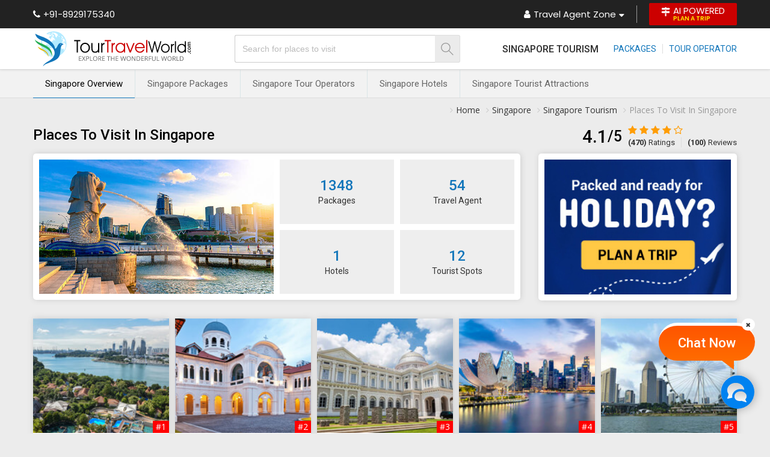

--- FILE ---
content_type: text/html; charset=UTF-8
request_url: https://www.tourtravelworld.com/singapore/singapore-city/places-to-visit.htm
body_size: 33584
content:
<!doctype html>
<html  lang="en">
<head>
<meta charset="utf-8"/>
<meta name="viewport" content="width=device-width, initial-scale=1"/>
<meta name="msvalidate.01" content="8270973D09556A944D68DC2B48F8F49F" /> 
<title>12 Places To Visit In Singapore, Things To Do In Singapore | TourTravelWorld</title>
<meta name="description" content="Top 12 places to visit in Singapore, Singapore - Get detailed information on things to do in Singapore, Singapore sightseeing, travel attraction, tourist destinations in Singapore."/>
<meta name="keywords" content="places to visit in singapore, things to do in singapore, singapore sightseeing, singapore places to visit, sightseeing in singapore, places to visit singapore, tourist attraction in singapore, singapore things to do"/>
<link rel="shortcut icon" href="/favicon.ico" type="image/x-icon" />
	
	<link rel="canonical" href="https://www.tourtravelworld.com/singapore/singapore-city/places-to-visit.htm" />
	<meta property="og:url" content="https://www.tourtravelworld.com/singapore/singapore-city/places-to-visit.htm" />
	<meta property="og:type" content="website" />
	<meta property="og:title" content="12 Places To Visit In Singapore, Things To Do In Singapore | TourTravelWorld" />
	<meta property="og:description" content="Top 12 places to visit in Singapore, Singapore - Get detailed information on things to do in Singapore, Singapore sightseeing, travel attraction, tourist destinations in Singapore." />
	<meta property="og:image" content="https://dynamic.tourtravelworld.com/package-images/photo-big/dir_18/513856/297610.jpg" />
	<meta property="og:site_name" content="Tour Travel World" /> 
	<meta name="twitter:card" content="summary_large_image" />
	<meta property="twitter:url" content="https://www.tourtravelworld.com/singapore/singapore-city/places-to-visit.htm" />
	<meta name="twitter:title" content="12 Places To Visit In Singapore, Things To Do In Singapore | TourTravelWorld" />
	<meta name="twitter:description" content="Top 12 places to visit in Singapore, Singapore - Get detailed information on things to do in Singapore, Singapore sightseeing, travel attraction, tourist destinations in Singapore." />
	<meta name="twitter:image" content="https://dynamic.tourtravelworld.com/package-images/photo-big/dir_18/513856/297610.jpg" />
	<meta name="twitter:site" content="@TravelWorld_" />
	<!--[if IE]><link href="https://static.tourtravelworld.com/css/ie.css" rel="stylesheet" /><![endif]-->
<!--[if IE]><script src="https://static.tourtravelworld.com/js/html5.js"></script><![endif]-->

<link rel="preconnect" href="https://www.googletagmanager.com" crossorigin="anonymous"/>
<link rel="preconnect" href="https://fonts.googleapis.com" crossorigin="anonymous"/>
<link rel="preconnect" href="https://fonts.gstatic.com" crossorigin="anonymous"/>
<link rel="preconnect" href="https://www.youtube.com" crossorigin="anonymous"/>
<link rel="preconnect" href="https://play.google.com" crossorigin="anonymous"/>
<link rel="preconnect" href="https://itunes.apple.com" crossorigin="anonymous"/>
<link rel="preconnect" href="https://www.facebook.com" crossorigin="anonymous"/>
<link rel="preconnect" href="https://twitter.com" crossorigin="anonymous"/>
<link rel="preconnect" href="https://in.pinterest.com" crossorigin="anonymous"/>
<link rel="preconnect" href="https://www.weblinkindia.net" crossorigin="anonymous"/>
<link rel="preconnect" href="https://cdn.jsdelivr.net" crossorigin="anonymous"/>
<link rel="preconnect" href="https://www.tourtravelworld.com" crossorigin="anonymous"/>
<link rel="preconnect" href="https://static.tourtravelworld.com" crossorigin="anonymous"/>
<link rel="dns-prefetch" href="https://www.googletagmanager.com" crossorigin="anonymous"/>
<link rel="dns-prefetch" href="https://fonts.googleapis.com" crossorigin="anonymous"/>
<link rel="dns-prefetch" href="https://fonts.gstatic.com" crossorigin="anonymous"/>
<link rel="dns-prefetch" href="https://www.youtube.com" crossorigin="anonymous"/>
<link rel="dns-prefetch" href="https://play.google.com" crossorigin="anonymous"/>
<link rel="dns-prefetch" href="https://itunes.apple.com" crossorigin="anonymous"/>
<link rel="dns-prefetch" href="https://www.facebook.com" crossorigin="anonymous"/>
<link rel="dns-prefetch" href="https://twitter.com" crossorigin="anonymous"/>
<link rel="dns-prefetch" href="https://in.pinterest.com" crossorigin="anonymous"/>
<link rel="dns-prefetch" href="https://www.weblinkindia.net" crossorigin="anonymous"/>
<link rel="dns-prefetch" href="https://cdn.jsdelivr.net" crossorigin="anonymous"/>
<link rel="dns-prefetch" href="https://www.tourtravelworld.com" crossorigin="anonymous"/>
<link rel="dns-prefetch" href="https://static.tourtravelworld.com" crossorigin="anonymous"/>
<link rel="stylesheet" href="https://static.tourtravelworld.com/css/header-td.css"/>


<link href="https://static.tourtravelworld.com/css/ttw-chat.css" rel="stylesheet" />
<style>

    body{background:#ececec;font-family: "Open Sans", sans-serif;}  
    .breadcum-sec{background:#ececec}
    .breadcrumb-list{padding:10px 0;display:flex;align-items:center;justify-content:flex-end;font-size:14px;color:#999;}
    .breadcrumb-list li{position:relative;padding-left:10px;padding-right:10px}
    .breadcrumb-list li:last-child{padding-right:0}
    .breadcrumb-list li:before{content:'\f105';font-family:'FontAwesome';position:absolute;left:0; top:3px; color:#ccc}
    .breadcrumb-list li a{display:block;color:#333;transition:all 0.3s ease}
    .breadcrumb-list li:hover a{color:#000;text-decoration:underline;}  
    .tdi-city{padding:0}
    .tdi-sh{display:flex;align-items:center;justify-content:space-between;margin-bottom:10px}
    .tdi-sh h1{font-family: 'Roboto', sans-serif;font-size:24px;color:#000;font-weight:500}
    .oars-sec{display:flex;align-items:center;margin-top:5px;font-family: 'Roboto', sans-serif;}
    .oars-count{margin-right:10px;font-size:30px;line-height:35px;font-weight:500;color:#000;display:flex; align-items:center;}
    .oars-count span{font-size:25px;font-weight:400;line-height:25px}
    .oars{display:flex;flex-direction:column;}
    .oars-list{display:flex;align-items:center;}
    .oars-list li{padding:0 10px;border-right:1px solid #ddd;line-height:16px;}
    .oars-list li:first-child{padding-left:0}
    .oars-list li:last-child{border-right:none;padding-right:0}
    .oars-list li a{font-size:13px;line-height:16px;color:#333}
    .oars-list li:hover a{color:#08c}
    .oars-ratting{font-size:16px;color:#ff9d05;margin-bottom:2px;}
    .tdi-city-inner{display:flex;flex-wrap:wrap;margin-left:-15px;margin-right:-15px}
    .tdi-city-left{width:70%;padding-left:15px;padding-right:15px}
    .tdi-box{background:#fff;border-radius:5px; padding:20px; box-shadow:1px 0px 10px #ccc;}
    .hs-banner{height:223px;width:calc(50% - 10px);margin:5px;overflow:hidden;display:flex;align-items:center;justify-content:center;line-height:0;}
    .hs-banner img{width:100%;height:223px;object-fit:cover;}    
    .hs-info{padding:5px;display:flex;flex-wrap:wrap;}
    .hs-info-list{margin-top:20px;}
    .hs-info-list li{display:flex; flex-wrap:wrap; font-size:14px;line-height:20px;margin-bottom:15px;}
    .hs-info-list .hs-info-lbl{width:160px;margin-right:10px;position:relative;font-weight:600}
    .hs-info-list .hs-info-lbl:after{content:':';position:absolute;right:0;color:#999}
    .hs-info-list .hs-info-val{width:calc(100% - 170px);}
    .hs-highlight{font-family: 'Roboto', sans-serif;display:flex;flex-wrap:wrap;margin:0;padding:0;width:50%}
    .hs-highlight li{background:#fff;padding:5px;width:50%}
    .hs-highlight li:last-child{border-right:none}
    .hs-highlight li a{display:flex; align-items:center;justify-content:center; flex-direction:column; height:100%; padding:15px 10px;background:#eee}
    .hs-highlight li:hover a{background:#cbebff}
    .hs-highlight li span{display:block;font-size:14px;line-height:20px;color:#333;transition:all 0.3s ease}
    .hs-highlight li:hover span{color:#000}
    .hs-highlight li span.counter{font-weight:500;color:#1075ba;font-size:24px;line-height:30px;}

    .ptv-city{padding:30px 0;}
    .ptv-list{display:flex;flex-wrap:wrap;margin-left:-5px;margin-right:-5px}
    .ptv-list li{width:20%;padding-left:5px;padding-right:5px;}
    .ptv-list .ptv-item{background:#fff;box-shadow:1px 0px 10px #ccc;overflow:hidden;}
    .ptv-list .ptv-img{width:100%;height:190px;overflow:hidden;display:flex;align-items:center;justify-content:center;line-height:0;position:relative;}
    .ptv-list .ptv-img img{width:100%;height:190px;object-fit:cover;}
    .ptv-list .ptv-c{position:absolute;bottom:0;right:0;line-height:20px;background:red;padding:0px 5px;
    color:#fff;font-size:14px;}
    .ptv-list .ptv-info{padding:15px 10px;}
    .ptv-list .ptv-name{margin-bottom:7px;font-size:16px;line-height:20px;font-weight:600;white-space:nowrap;overflow:hidden;text-overflow:ellipsis;}
    .ptv-list .ptv-name a{color:#039}
    .ptv-list .ptv-sc{font-size:13px;line-height:20px; height:100px; color:#666;display:-webkit-box;-webkit-line-clamp:5;  -webkit-box-orient: vertical;overflow:hidden;}
    .ptv-list .ptv-tp{margin:15px 0;font-size:14px;line-height:20px;font-weight:600}
    .ptv-list .ptv-tp a{color:#039}
    .ptv-list .nm-link{display:inline-block;color:#1075ba;padding:2px 10px;border-radius:3px;border: 1px solid #3087c3;font-size:14px; line-height:20px;transition:all 0.3s ease;}
    .ptv-list .nm-link:hover{background:#3087c3;color:#fff}

    .tdi-box h2{font-family: 'Roboto', sans-serif;font-size:22px;font-weight:500;color:#000;line-height:30px;margin:5px 0 15px 0 }
    .tpfrl-list{margin:20px 0 0 0;padding:0;list-style:none;display:flex;flex-wrap:wrap;font-family:'Roboto', sans-serif;}
    .tpfrl-list li{margin-right:10px;margin-bottom:15px; transition:all 0.3s ease}
    .tpfrl-list li.off{display:none;transition:all 0.3s ease}
    .tpfrl-list li.off.show{display:inline-block;}
    .tpfrl-list li a{display:block;border:1px solid #ccc;font-size:14px;line-height:20px;border-radius:3px;color:#333;text-decoration:none;padding:5px 15px;transition:all 0.3s ease}
    .tpfrl-list li:last-child a{border-color:#08c;color:#08c;}
    .tpfrl-list li a:hover{border-color:#08c;color:#fff;background:#08c;}
    .hstp{padding:30px 0;}
    .hstp h2,.hstta h2,.tptv-sec h2,.hsr-sec h2,.ljr-sec h2,.ymal-sec h2,.faq-sec h2{font-family: 'Roboto', sans-serif;font-size:22px;font-weight:500;color:#000;line-height:30px;margin-bottom:10px;}
    .hstp .hstp-tabs{display:flex;align-items:center;justify-content:flex-start;margin-bottom:20px;}
    .hstp .hstp-tabs li{margin-right:10px;background:#fff;font-size:14px;font-weight:600;color:#666;padding:10px 40px;box-shadow:1px 1px 5px #ccc;position:relative;border-bottom:2px solid #fff;cursor:pointer;}
    .hstp .hstp-tabs li:last-child{margin-right:0}
    .hstp .hstp-tabs li.active{color:#06c;border-bottom:2px solid #06c}
    .hstp .hstp-tabs-content{display:none;}
    .hstp .hstp-tabs-content.active{display:inherit;}
    .hstp .tns-outer{position:relative;}
    .hstp .tns-controls button, .hstta .tns-controls button{display:inline-flex;height:30px;width:30px;border-radius:50%;background:#fff;align-items:center;justify-content:center;border:none;outline:none;box-shadow:none;color:#222;font-size:20px;position:absolute;top:50%;margin-top:-30px;z-index:1}
    .hstp .tns-controls button[data-controls="prev"],.hstta .tns-controls button[data-controls="prev"]{left:-15px;right:auto;box-shadow:3px 0px 5px 0px #ccc}
    .hstp .tns-controls button[data-controls="next"],.hstta .tns-controls button[data-controls="next"]{left:auto;right:-15px;box-shadow:-3px 0px 5px 0px #ccc}
    .hstp .hstp-slider{display:flex; flex-wrap:wrap; width:100%;height:351px;overflow:hidden;}
    .hstp .hstp-slider .tns-item{width:237px;height:351px;padding-right:15px}
    .hstp .hstp-s-item{background:#fff;box-shadow:1px 0px 10px #ccc;width:222px;}
    .hstp .hstp-s-img{width:100%;height:165px;overflow:hidden;position:relative;}
    .hstp .hstp-s-img a{display:flex;align-items:center;justify-content:center;line-height:0;width:100%;height:100%}
    .hstp .hstp-s-img img{width:100%;height:165px;object-fit:cover; transition:all 0.3s ease}
    .hstp .hstp-s-img:hover img{transform:scale(1.1);}
    .hstp .hstp-s-img.no-img{background:#4d8eb4}
    .hstp .hstp-s-img.no-img img{width:120px;height:120px;object-fit:contain;}
    .hstp .hstp-rar{position:absolute;bottom:0;right:0;background:rgba(0, 0, 0, 0.5);color:#fff;font-size:14px;display:flex;align-items:center;justify-content:flex-end;}
    .hstp .rar-counter{padding:5px;background:#c33;line-height:16px;}
    .hstp .rar-counter strong{font-weight:600}
    .hstp .rar{padding:5px;line-height:16px;}
    .hstp .hstp-s-info{padding:15px 10px; text-align:center; height:154px}
    .hstp .hstp-s-title{font-size:14px;font-weight:600;line-height:20px;margin-bottom:10px;overflow:hidden;
    text-overflow: ellipsis;display: -webkit-box;-webkit-line-clamp:2;-webkit-box-orient: vertical;}
    .hstp .hstp-s-title a{color:#003399}
    .hstp .hstp-days{font-size:14px;margin:10px 0;font-weight:600;color:#000}
    .hstp .hstp-price{font-size:13px;color:#666;line-height:20px;}
    .hstp .hstp-price .price{display:flex; align-items:center; justify-content:center; font-size:18px;font-weight:600;color:#c33;line-height:25px;}
    .hstp .hstp-btns{display:flex;align-items:center;justify-content:center;border:1px solid #1075ba}
    .hstp .hstp-btns a{flex-grow:1;text-align:center;font-size:14px;font-weight:600;color:#1075ba;line-height:20px;padding:5px;}
    .hstp .hstp-btns a.btn-dark{background:#1075ba;color:#fff}
    .hstp-vatp{text-align:center;margin-top:30px;}
    .hstp-vatp a{display:inline-block;font-size:14px;font-weight:600;color:#1075ba;text-transform:uppercase;border:1px solid #1075ba;background:#fff;padding:10px 40px; transition:all 0.3s ease}
    .hstp-vatp a:hover{color:#fff;background:#1075ba}
    .tdi-city-right{width:30%;padding-left:15px;padding-right:15px}
    .pyh-banner{background:#fff;border-radius:5px;padding:10px;overflow:hidden;box-shadow:1px 0px 10px #ccc}
    .pyh-banner a{display:block;line-height:0;}
    .pyh-banner img{width:100%;height:auto;}
    .hstta{padding:30px 0;position:relative;}
    .hstta h2,.tptv-sec h2,.hsr-sec h2,.ljr-sec h2,.ymal-sec h2,.faq-sec h2{margin-bottom:20px}
    .hstta .hs-agents{width:100%; height:316px;overflow:hidden;}
    .hstta .hs-agents .tns-item{width:316px;height:237px;float:left;padding-right:15px;}
    .hstta .agents-item{background:#fff;box-shadow:1px 0px 10px #ccc; width:222px;}
    .hstta .agent-logo{width:100%;height:140px;line-height:0;padding:10px;display:flex;align-items:center;justify-content:center;overflow:hidden;}
    .hstta .agent-logo img{width:auto;height:auto;max-width:100%;max-height:100%}
    .hstta .agent-rar{position:relative;display:flex;align-items:center;justify-content:center;}
    .hstta .agent-rar span{color:#fff;padding:5px 10px;font-size:14px;line-height:16px;position:relative;z-index:1}
    .hstta .agent-rar span strong{font-weight:600}
    .hstta .agent-rar .rar-counter{background:#c33;border-radius:3px 0px 0px 3px;}
    .hstta .agent-rar .rar-reviews{background:#55a2cc;border-radius:0px 3px 3px 0;}
    .hstta .agent-rar:after{content:'';position:absolute;top:13px;left:0; z-index:0; width:100%;height:1px;background:#55a2cc}
    .hstta .agent-info{padding:15px 10px;}
    .hstta .agent-name{white-space:nowrap;overflow:hidden;text-overflow:ellipsis;font-size:16px;font-weight:600;line-height:22px;color:#000}
    .hstta .agent-location{font-size:14px;line-height:20px;color:#666}
    .hstta .agent-package{margin:15px 0;font-size:14px;line-height:20px;}
    .hstta .agent-package a{color:#03c}
    .hstta .btn-group{display:flex;align-items:center;justify-content:center;}
    .hstta .btn-group a{font-size:12px;line-height:16px;padding:5px;border:1px solid #cc3333;color:#cc3333;border-radius:3px;text-align:center;font-weight:600;flex-grow:1;margin-right:5px;transition:all 0.3s ease}
    .hstta .btn-group a:hover{background:#c33;color:#fff}
    .hstta .btn-group a.btn-dark{background:#c33;color:#fff;margin-right:0}
    .hstta .btn-group a.btn-dark:hover{background:#fff;color:#c33}
    .tptv-sec{background:#fff;padding:50px 0; margin-top:50px; border-top:1px solid #ddd;border-bottom:1px solid #ddd}
    .tptv-list{display:flex;flex-wrap:wrap;margin-left:-7px;margin-right:-7px;}
    .tptv-list li{width:20%;padding-left:7px;padding-right:7px;margin-bottom:30px;}
    .tptv-list .tptv-item{background:#fff;border-radius:3px;box-shadow:1px 0px 15px #ccc;display:block; transition:all 0.3s ease}
    .tptv-list .tptv-item:hover{box-shadow:5px 10px 10px #ccc}
    .tptv-list .tptv-img{width:100%;height:160px;display:flex;align-items:center;justify-content:center;line-height:0;overflow:hidden;border-radius:3px 3px 0 0;position:relative;}
    .tptv-list .tptv-img img{width:100%;height:160px;object-fit:cover; transition:all 0.5s ease}
    .tptv-list .tptv-item:hover .tptv-img img{-webkit-transform: scaleX(-1); transform: scaleX(-1);}
    .tptv-list .tptv-item:hover .tptv-img:before{content:'';position:absolute;top:0;left:0;width:100%;height:100%;background:rgba(0, 0, 0, 0.3);z-index:1}
    .tptv-list .tptv-item:hover .tptv-img:after{position:absolute; content:'\f0c1';font-family:'FontAwesome';height:50px;width:50px;border-radius:50%;background:#fff;top:50%;left:50%;transform:translate(-50%,-50%);display:flex;align-items:center;justify-content:center;z-index:2;color:#06c;font-size:20px;}
    .tptv-list .tptv-title{text-align:center;font-size:14px;line-height:25px;padding:10px;color:#03c;font-weight:600;white-space:nowrap;overflow:hidden;text-overflow:ellipsis;}
    .tptv-sec .hstp-vatp{margin-top:0}
    .hsr-sec{padding:50px 0}
    .thank-msg{text-align:center;font-size:16px;background:#08c;color:#fff;padding:15px;margin-bottom:15px;border-radius:3px;}
    .reviews-form .ff-ig{margin-bottom:20px;position:relative;}
    .reviews-form .ff-row{display:flex;flex-wrap:wrap;margin-left:-10px;margin-right:-10px;}
    .reviews-form .ff-col{width:33.33%;box-sizing:border-box;padding-left:10px;padding-right:10px;}
    .reviews-form .phone-no{display:flex;}
    .reviews-form .ff-ic{width:100%;border:1px solid #ccc;border-radius:3px;background:#fff;padding:10px;outline:none;box-shadow:none;font-size:14px;line-height:20px;}
    .reviews-form .phone-no .isd-code{width:70px;text-align:center;border-radius:3px 0px 0px 3px;border-right-width:0}
    .reviews-form .phone-no .ff-ic{flex-grow:1;border-radius:0px 3px 3px 0;}
    .reviews-form .ff-label{position:absolute;top:10px;left:10px;color:#999;font-size:14px;line-height:20px; transition:all 0.3s ease}
    .reviews-form .phone-no .ff-label{left:80px}
    .reviews-form .ff-ig.valid .ff-label{font-size:12px;color:#666;background:#fff;border-radius:25px;padding:0px 10px;top:-10px;}
    .ljr-sec{background:#fff;padding:50px;}
    .btn-reviews{padding:10px 30px;background:#1075ba;border:1px solid #1075ba;color:#fff;text-transform: uppercase;font-size:14px;box-shadow:none;outline:none;font-weight:600;cursor:pointer;}
    .lltr-list{font-family:'Roboto', sans-serif;display:flex;flex-wrap:wrap;margin-left:-10px;margin-right:-10px;list-style:none}
    .lltr-list li{width:33.33%;box-sizing:border-box;padding:10px;}
    .lltr-item{background:#fff;border-radius:5px;padding:20px; min-height:100%;box-sizing:border-box;border:1px solid #ddd}
    .lltr-h{display:flex; flex-wrap:wrap;}
    .lltr-icon{width:50px;height:50px; line-height:0; display:flex;align-items:center;justify-content:center;margin-right:15px;color:#fff;border-radius:50%;font-size:40px; overflow:hidden;}
    .lltr-icon img{max-width:100%;height:auto;}
    .lltr-info{width:calc(100% - 65px)}
    .lltr-name{font-size:16px;line-height:22px;font-weight:500;color:#000;white-space:nowrap;overflow:hidden;text-overflow:ellipsis;}
    .lltr-ratting{display:flex;align-items:center;}
    .lltr-ratting .ratting{font-size:14px;color:#ff8708; line-height:20px;margin-right:5px}
    .lltr-ratting .ratting-counter{color:#666;line-height:20px;}
    .lltr-ratting .ratting-counter strong{font-weight:600;color:#333}
    .lltr-date{font-size:13px;color:#666; line-height:20px;}
    .lltr-review{margin-top:7px;font-size:14px;line-height:25px; color:#666;font-style:italic; height:75px; overflow-y:auto;}
    .lltr-review a{color:#3867ff;}
    .lltr-footer{margin-top:15px;}
    .lltr-for,.lltr-location{font-size:14px;color:#999;line-height:22px;}
    .lltr-for a{color:#3867ff;font-weight:600}
    .reviews-form .error-msg{font-size:13px;color:#c33}
    .reviews-form .ff-ig.error .ff-ic{border-color:#c33}
    .ymal-sec{padding:40px 0 30px 0;border-top:1px solid #ddd;background:#fff}
    .ymal-list{display:flex;flex-wrap:wrap; margin-left:-15px;margin-right:-15px}
    .ymal-list li{margin-bottom:10px;padding-left:15px; padding-right:15px; width:33.33%}
    .ymal-list li a{font-size:14px;line-height:22px;color:#666;position:relative;padding-left:15px;display:inline-block; transition:all 0.3s ease}
    .ymal-list li a:hover{color:#009;text-decoration:underline;}
    .ymal-list li a:before{content:'\f105';font-family:'FontAwesome';color:#1075ba; font-size:14px; position:absolute;left:0;top:0px;}
    .faq-sec{padding:30px 0}
    
    .faq-list{list-style: none; counter-reset:faqs-counter;}
	.faq-list li{background:#fff;border-radius:3px; padding:15px 15px 15px 45px; box-shadow:1px 0px 10px #ccc;margin-bottom:15px;position:relative;counter-increment:faqs-counter;}
	.faq-list > li::before {content:counter(faqs-counter) ". "; color:#de2101;font-size:16px;line-height:25px;font-weight: 700;position:absolute;left:15px;top:15px;width:25px;text-align:center;}
	.faq-list .faq-ans{display:none;font-size:14px;color:#333;line-height:27px; margin-top:10px;}
	.faq-list .faq-q{font-size:16px;font-weight:500;color:#000;line-height:25px;position:relative;cursor: pointer;padding-right:20px;}
	.faq-list .faq-q:after {content:'\f067'; font-family:'FontAwesome'; position:absolute;right:0;top:0px;    color: #999;font-weight:normal;transition:all 0.3s ease;}
	.faq-list .faq-q.on:after{content:'\f068'}
	.faq-list .faq-ans p{margin-bottom:5px;}
	.faq-list .faq-ans p:last-child{margin-bottom:0}
	.faq-list .faq-ans ul{margin:0 0 0 15px;list-style:disc;}
	.faq-list .faq-ans ul > li{margin-bottom:5px;}
	.faq-list .faq-ans ol{margin:0 0 0 15px;list-style:decimal;}
	.faq-list .faq-ans ol > li{margin-bottom:5px;}
    
    .hs-overview .dynamic-wrap p{font-size:16px;line-height:28px;color:#333;margin-bottom:10px;}
    .hs-overview .dynamic-wrap strong{font-weight:600}
    .hs-overview .dynamic-wrap h3{font-family: 'Roboto', sans-serif;font-size:18px;color:#000;line-height:25px;margin-bottom:5px;margin-top:30px;font-weight:500}
    .hs-overview .dynamic-wrap ul,.hs-overview .dynamic-wrap ol{margin-left:25px;list-style:disc;font-size:16px;line-height:25px;color:#333;margin-bottom:10px;}
    .hs-overview .dynamic-wrap{max-height:110px;}
    .dynamic-wrap{position:relative;overflow:hidden;transition:all 0.3s ease}
    .dynamic-wrap.visible{max-height:initial;}
    .dynamic-wrap:after{content:'';position:absolute;bottom:0;left:0;right:0;height:50px;background-image: linear-gradient(rgba(255,255,255,0), rgba(255,255,255,1));}
    .dynamic-wrap.visible:after{display:none;}
    .dw-rmore{display:inline-block;font-size:14px;line-height:20px;color:#06c;font-weight:600;margin:10px 0}</style>
<script src="https://cdn.pagesense.io/js/exportersindia/dca99ba4af274fd8960981885b2d277c.js"></script>
<!-- Google Tag Manager -->
<script>(function(w,d,s,l,i){w[l]=w[l]||[];w[l].push({'gtm.start':
new Date().getTime(),event:'gtm.js'});var f=d.getElementsByTagName(s)[0],
j=d.createElement(s),dl=l!='dataLayer'?'&l='+l:'';j.async=true;j.src=
'https://www.googletagmanager.com/gtm.js?id='+i+dl;f.parentNode.insertBefore(j,f);
})(window,document,'script','dataLayer','GTM-PCRBWWR'); gtag('config', 'AW-995748976');</script>
<!-- End Google Tag Manager -->
</head>
<body>
<!-- Google Tag Manager (noscript) -->
<noscript><iframe src="https://www.googletagmanager.com/ns.html?id=GTM-PCRBWWR" height="0" width="0" style="display:none;visibility:hidden" loading="lazy"></iframe></noscript>
<!-- End Google Tag Manager (noscript) -->
		<div class="sticky-header">
      <div class="nh-th-sec">
      	<div class="fw">
        	<div class="nh-th">
          	<span class="callat"><i class="fa fa-phone"></i> +91-8929175340</span>
          	<ul class="agent-zone">
              <li class="dropdown"><a href="javascript:;"><i class="fa fa-user"></i> Travel Agent Zone <i class="fa fa-caret-down"></i></a>
              <ul class="dropdown-menu">        
									<li><a href="https://www.tourtravelworld.com/register.php" title="Join For Free"><i class="fa fa-user"></i> Join For Free</a></li>
					<li><a href="https://www.tourtravelworld.com/login.php" title="Sign In"><i class="fa fa-lock"></i> Sign In</a></li>

									<li><a href="https://www.tourtravelworld.com/post-your-package.php" title="Add Tour Packages FREE"><i class="fa fa-suitcase"></i> Add Tour Packages FREE</a></li>
			    <li><a href="https://www.tourtravelworld.com/buyleads/all-travel-leads.htm" title="Travel Leads"><i class="fa fa-edit"></i> Travel Leads</a></li>
			    <li><a href="https://www.tourtravelworld.com/advertise/" title="Advertise"><i class="fa fa-tags"></i> Advertise with us</a></li>
			    			  </ul>
              </li>
              <li><a class="btn-plan-trip" href="javascript:;" title="Plan A Trip" onclick="javascript:getCustomInquiry('',);"><i class="fa fa-map-signs"></i> <span>AI Powered <small>Plan A Trip</small></span></a></li>
            </ul>
          </div>
        </div>
      </div>

		<header class="nh-header">
    <div class="fw">      
      <div class="nh-header-inner">
        <a href="https://www.tourtravelworld.com" class="ttw-logo" aria-label="Tour Travel World">
          <img src="https://static.tourtravelworld.com/images/ttw-logo.svg" alt="TourTravelWorld.Com" width="265" height="58">
        </a>
        <div class="header-search">
              <form>
                <div class="hs-ig">
                  <input type="text" class="hs-fc" id="where_to_href" name="where_to_href" autocomplete="off" placeholder="Search for places to visit"/>
                  <div id="where_to_div"></div>
                 
                  <button type="submit" class="btn-hs" aria-label="Search"><img src="https://static.tourtravelworld.com/images/search-icon.svg" alt="Search" height="21" width="21"/></button>
                </div>
              </form>
            </div>
            
            <ul class="min-head-menu">
              <li class="city-name">Singapore Tourism</li>
              <li>
                <ul>

                <li><a href="https://www.tourtravelworld.com/packages/singapore-city-holiday-packages.htm" title="Singapore Tour Packages"> Packages</a></li>					<li><a href="https://www.tourtravelworld.com/travel-agents/singapore/singapore-city_tour-operator.htm" title="Travel Agents In Singapore">Tour Operator</a></li>
					                </ul>            
              </li>
            </ul>  
          </div>
        </div>
      </header>
      </div>
    	<div class="tdh-menu">
	    <div class="fw">
	      <ul class="tdh-navbar">
        		            <li class="active"><a title="Top Tourist Places To Visit in Singapore" href="https://www.tourtravelworld.com/singapore/singapore-city/">Singapore Overview</a></li>
								<li><a title="Singapore Tour Packages" href="https://www.tourtravelworld.com/packages/singapore-city-holiday-packages.htm" >Singapore Packages </a></li>		
									<li><a title="Travel Agents In Singapore" href="https://www.tourtravelworld.com/travel-agents/singapore/singapore-city_tour-operator.htm">Singapore Tour Operators </a></li> 	
											<li><a title="Hotels in Singapore" href="https://www.tourtravelworld.com/singapore/hotels-in-singapore-city.htm" >Singapore Hotels </a></li>
										<li><a title="Places to Visit in Singapore" href="https://www.tourtravelworld.com/singapore/singapore-city/places-to-visit.htm" >Singapore Tourist Attractions </a></li>
							</ul>
        </div>
    </div>

    <script type="application/ld+json">
	{
	  "@context": "https://schema.org",
	  "@type": "Organization",
	  "name": "TourTravelWorld.com",
	  "url": "https://www.tourtravelworld.com/",
	  "logo": "https://static.tourtravelworld.com/images/ttw-logo-new.png",
	  "telephone": "+91-8929175340",
	  
	  "address": {
	    "@type": "PostalAddress",
	    "streetAddress": "33 & 33A, Rama Road, Industrial Area, Near Kirti Nagar Metro Station, New Delhi",
	    "addressLocality": "Delhi",
	    "postalCode": "110015",
	    "contactType" : "Customer Support",
	    "addressCountry": "IN"
	  },  

	  "sameAs": [
	    "https://www.facebook.com/TourTravelWorld/",
	    "https://twitter.com/TravelWorld_",
	    "https://www.instagram.com/tourtravelworld_/",
	    "https://www.youtube.com/c/Tourtravelworld/",
	    "https://www.linkedin.com/company/tourtravelworld.com",
	    "https://in.pinterest.com/tourtravelworld/"
	  ]
	}
</script>
    <section class="breadcum-sec">
    <div class="fw">
        <ul class="breadcrumb-list" itemscope="" itemtype="http://schema.org/BreadcrumbList">
        <li itemprop="itemListElement" itemscope itemtype="http://schema.org/ListItem"><meta itemprop="position" content="1"/><a itemprop="item" href="https://www.tourtravelworld.com" title="Tour Travel World"><span itemprop="name">Home</span></a></li>
         
                        <li itemprop="itemListElement" itemscope itemtype="http://schema.org/ListItem"><meta itemprop="position" content="2"/><a itemprop="item" title="Singapore Travel Guide" href="https://www.tourtravelworld.com/singapore/"><span itemprop="name">Singapore</span></a></li>
                         
                        <li itemprop="itemListElement" itemscope itemtype="http://schema.org/ListItem"><meta itemprop="position" content="3"/><a title="Singapore Travel Guide" href="https://www.tourtravelworld.com/singapore/singapore-city/"  itemprop="item"><span itemprop="name">Singapore Tourism</span></a></li>
                                                <li itemprop="itemListElement" itemscope itemtype="http://schema.org/ListItem"><meta itemprop="position" content="4"/><span itemprop="name">Places To Visit In Singapore</span></li>
                                </ul>
    </div>
    </section>
        <section class="tdi-city">
    <div class="fw">
        <div class="tdi-sh">
            <div class="fl" itemtype="https://schema.org/TouristDestination" itemscope>
                <h1>Places To Visit In <span itemprop="name">Singapore</span></h1>
                <meta itemprop="description" content="Top 12 places to visit in Singapore, Singapore - Get detailed information on things to do in Singapore, Singapore sightseeing, travel attraction, tourist destinations in Singapore." />
                <link itemprop="url" href="https://www.tourtravelworld.com/singapore/singapore-city/places-to-visit.htm" />
            </div>

            
			<div class="oars-sec">
				<div class="oars-count">4.1<small>/5</small></div>
			<div class="oars"><div class="oars-ratting"><i class="fa fa-star"></i> <i class="fa fa-star"></i> <i class="fa fa-star"></i> <i class="fa fa-star"></i>  <i class="fa fa-star-o"></i>  
				</div>
				<ul class="oars-list">
				   <li><a href="#lsreviews" ><strong> (470)</strong> Ratings</a></li>
				   <li><a href="#lsreviews" ><strong> (100)</strong> Reviews</a></li>
				</ul>    
				</div>
				</div>        </div>
        <div class="tdi-city-inner">
            <div class="tdi-city-left">             
                <div class="tdi-box" style="padding:0;">                    
                    <div class="hs-info">
                        <div class="hs-banner">                 
                            <img src="https://dynamic.tourtravelworld.com/zsc-header/13035-header.jpg" alt="Singapore" title=""  width="810" height="354"  decoding="async" fetchpriority="high">
                        </div>
                        <ul class="hs-highlight">
                                                    <li><a href="https://www.tourtravelworld.com/packages/singapore-city-holiday-packages.htm"><span class="counter">1348</span><span class="label">Packages</span></a></li>
                                                            <li>
                                <a href="https://www.tourtravelworld.com/travel-agents/singapore/singapore-city_tour-operator.htm"><span class="counter">54</span><span class="label">Travel Agent</span></a>
                                </li>
                                                                <li>
                                    <a href="https://www.tourtravelworld.com/singapore/hotels-in-singapore-city.htm"><span class="counter">1</span><span class="label">Hotels</span></a>
                             
                                </li> 
                                                            <li>
                                <a href="https://www.tourtravelworld.com/singapore/singapore-city/places-to-visit.htm"><span class="counter">12</span><span class="label">Tourist Spots</span></a>   
                            </li> 
                                                </ul>
            </div>
        </div>
    </div>

    <div class="tdi-city-right">
        <div class="pyh-banner">
            <a href="javascript:;" onclick="javascript:getCustomInquiry();" title="Plan A Trip">
                <img src="https://static.tourtravelworld.com/images/holiday-plan-trip-banner.jpg" alt="Plan Your Holiday" height="207" width="287" decoding="async" fetchpriority="high">
            </a>
        </div>              
    </div>
    </div>

            <script type="application/ld+json">
        {
            "@context": "http://schema.org","@type": "ItemList","url": "https://www.tourtravelworld.com/singapore/singapore-city/places-to-visit.htm","name": "Places To Visit In Singapore",
            "description": "Top 12 places to visit in Singapore, Singapore - Get detailed information on things to do in Singapore, Singapore sightseeing, travel attraction, tourist destinations in Singapore.",
              
                "itemListElement": 
            [
            { "@type": "ListItem", "name":"Sentosa", "position": 1, "url":"https://www.tourtravelworld.com/singapore/singapore-city/sentosa.htm" },{ "@type": "ListItem", "name":"Singapore Art Museum", "position": 2, "url":"https://www.tourtravelworld.com/singapore/singapore-city/singapore-art-museum.htm" },{ "@type": "ListItem", "name":"National Museum of Singapore", "position": 3, "url":"https://www.tourtravelworld.com/singapore/singapore-city/national-museumof-singapore.htm" },{ "@type": "ListItem", "name":"ArtScience Museum", "position": 4, "url":"https://www.tourtravelworld.com/singapore/singapore-city/artscience-museum.htm" },{ "@type": "ListItem", "name":"Singapore Flyer", "position": 5, "url":"https://www.tourtravelworld.com/singapore/singapore-city/singapore-flyer.htm" },{ "@type": "ListItem", "name":"Singapore Botanic Gardens", "position": 6, "url":"https://www.tourtravelworld.com/singapore/singapore-city/singapore-botanic-gardens.htm" },{ "@type": "ListItem", "name":"Singapore Night Safari", "position": 7, "url":"https://www.tourtravelworld.com/singapore/singapore-city/singapore-night-safari.htm" },{ "@type": "ListItem", "name":"Sands SkyPark Observation Deck", "position": 8, "url":"https://www.tourtravelworld.com/singapore/singapore-city/sands-skypark-observation-deck.htm" },{ "@type": "ListItem", "name":"Merlion Park", "position": 9, "url":"https://www.tourtravelworld.com/singapore/singapore-city/merlion-park.htm" },{ "@type": "ListItem", "name":"Singapore Zoo", "position": 10, "url":"https://www.tourtravelworld.com/singapore/singapore-city/singapore-zoo.htm" },{ "@type": "ListItem", "name":"Gardens by the Bay", "position": 11, "url":"https://www.tourtravelworld.com/singapore/singapore-city/gardensby-the-bay.htm" },{ "@type": "ListItem", "name":"Changi Beach Park", "position": 12, "url":"https://www.tourtravelworld.com/singapore/singapore-city/changi-beach-park.htm" }            ]

        }
        </script>
        
                <div class="ptv-city">
                <ul class="ptv-list">
    <li>
    <div class="ptv-item">
    <div class="ptv-img"><img src="https://dynamic.tourtravelworld.com/hotspot-images/sentosa-islands-small-7614.jpg" alt="Sentosa in Singapore" title="Sentosa in Singapore"  width="223" height="160" decoding="async" fetchpriority="high" /><span class="ptv-c">#1</span>
    </div>
    <div class="ptv-info">
    <p class="ptv-name"><a href="https://www.tourtravelworld.com/singapore/singapore-city/sentosa.htm"  title="Sentosa in Singapore" class="ptv-title">Sentosa</a></p>
    <p class="ptv-sc">Sentosa Island is one of Singapore's premier tourist destinations, offering a wealth of attractions, entertainment, and natural beauty. Known for its ...</p><p class="ptv-tp"><a href="https://www.tourtravelworld.com/packages/sentosa-holiday-packages.htm" title="Sentosa Tour Packages" class="ptv-title">87 Tour Packages</a></p><a href="https://www.tourtravelworld.com/singapore/singapore-city/sentosa.htm" title="Sentosa in Singapore" class="nm-link">Explore More</a>
    </div>
    </div>
    </li>
    <li>
    <div class="ptv-item">
    <div class="ptv-img"><img src="https://dynamic.tourtravelworld.com/hotspot-images/singapore-art-museums-small-7615.jpg" alt="Singapore Art Museum in Singapore" title="Singapore Art Museum in Singapore"  width="223" height="160" decoding="async" fetchpriority="high" /><span class="ptv-c">#2</span>
    </div>
    <div class="ptv-info">
    <p class="ptv-name"><a href="https://www.tourtravelworld.com/singapore/singapore-city/singapore-art-museum.htm"  title="Singapore Art Museum in Singapore" class="ptv-title">Singapore Art Museum</a></p>
    <p class="ptv-sc">
The Singapore Art Museum (SAM) is one of the leading contemporary art museums in Southeast Asia. It showcases modern and contemporary artworks by Si...</p><p class="ptv-tp">&nbsp;</p><a href="https://www.tourtravelworld.com/singapore/singapore-city/singapore-art-museum.htm" title="Singapore Art Museum in Singapore" class="nm-link">Explore More</a>
    </div>
    </div>
    </li>
    <li>
    <div class="ptv-item">
    <div class="ptv-img"><img src="https://dynamic.tourtravelworld.com/hotspot-images/national-museumof-singapores-small-7612.jpg" alt="National Museum of Singapore in Singapore" title="National Museum of Singapore in Singapore"  width="223" height="160" decoding="async" fetchpriority="high" /><span class="ptv-c">#3</span>
    </div>
    <div class="ptv-info">
    <p class="ptv-name"><a href="https://www.tourtravelworld.com/singapore/singapore-city/national-museumof-singapore.htm"  title="National Museum of Singapore in Singapore" class="ptv-title">National Museum of Singapore</a></p>
    <p class="ptv-sc">
The National Museum of Singapore is the oldest museum in Singapore and one of the most important cultural institutions in the country. It is not jus...</p><p class="ptv-tp">&nbsp;</p><a href="https://www.tourtravelworld.com/singapore/singapore-city/national-museumof-singapore.htm" title="National Museum of Singapore in Singapore" class="nm-link">Explore More</a>
    </div>
    </div>
    </li>
    <li>
    <div class="ptv-item">
    <div class="ptv-img"><img src="https://dynamic.tourtravelworld.com/hotspot-images/artscience-museums-small-7609.jpg" alt="ArtScience Museum in Singapore" title="ArtScience Museum in Singapore"  width="223" height="160" decoding="async" fetchpriority="high" /><span class="ptv-c">#4</span>
    </div>
    <div class="ptv-info">
    <p class="ptv-name"><a href="https://www.tourtravelworld.com/singapore/singapore-city/artscience-museum.htm"  title="ArtScience Museum in Singapore" class="ptv-title">ArtScience Museum</a></p>
    <p class="ptv-sc">
The ArtScience Museum in Singapore is one of the most iconic and unique museums in the world. Located at Marina Bay Sands, this museum blends art, s...</p><p class="ptv-tp">&nbsp;</p><a href="https://www.tourtravelworld.com/singapore/singapore-city/artscience-museum.htm" title="ArtScience Museum in Singapore" class="nm-link">Explore More</a>
    </div>
    </div>
    </li>
    <li>
    <div class="ptv-item">
    <div class="ptv-img"><img src="https://dynamic.tourtravelworld.com/hotspot-images/singapore-flyers-small-7617.jpg" alt="Singapore Flyer in Singapore" title="Singapore Flyer in Singapore"  width="223" height="160" decoding="async" fetchpriority="high" /><span class="ptv-c">#5</span>
    </div>
    <div class="ptv-info">
    <p class="ptv-name"><a href="https://www.tourtravelworld.com/singapore/singapore-city/singapore-flyer.htm"  title="Singapore Flyer in Singapore" class="ptv-title">Singapore Flyer</a></p>
    <p class="ptv-sc">
The Singapore Flyer is one of the most iconic landmarks in Singapore. It is a giant observation wheel that offers stunning views of the city skyline...</p><p class="ptv-tp">&nbsp;</p><a href="https://www.tourtravelworld.com/singapore/singapore-city/singapore-flyer.htm" title="Singapore Flyer in Singapore" class="nm-link">Explore More</a>
    </div>
    </div>
    </li>
                </ul>
                </div>			<div class="tdi-box">
            <h2>Singapore Tourism Packages From Top Locations</h2>
            <ul class="tpfrl-list">
						<li ><a href="https://www.tourtravelworld.com/packages/singapore-tour-packages-from-ahmedabad.htm" title="Singapore Tour Packages From Ahmedabad">Singapore Tour Packages From Ahmedabad</a></li>
						<li ><a href="https://www.tourtravelworld.com/packages/singapore-tour-packages-from-chennai.htm" title="Singapore Tour Package From Chennai">Singapore Tour Package From Chennai</a></li>
						<li ><a href="https://www.tourtravelworld.com/packages/singapore-packages-from-bangalore.htm" title="Singapore Packages From Bangalore">Singapore Packages From Bangalore</a></li>
						<li ><a href="https://www.tourtravelworld.com/packages/singapore-packages-from-mumbai.htm" title="Singapore Packages From Mumbai">Singapore Packages From Mumbai</a></li>
						<li ><a href="https://www.tourtravelworld.com/packages/delhi-to-singapore-packages.htm" title="Delhi To Singapore Package">Delhi To Singapore Package</a></li>
						<li ><a href="https://www.tourtravelworld.com/packages/singapore-tour-packages-from-india.htm" title="Singapore Tour Package From India">Singapore Tour Package From India</a></li>
						<li ><a href="https://www.tourtravelworld.com/packages/hyderabad-to-singapore-packages.htm" title="Hyderabad To Singapore Package">Hyderabad To Singapore Package</a></li>
						<li ><a href="https://www.tourtravelworld.com/packages/singapore-tour-packages-from-trichy.htm" title="Singapore Tour Package From Trichy">Singapore Tour Package From Trichy</a></li>
						<li ><a href="https://www.tourtravelworld.com/packages/singapore-tour-packages-from-madurai.htm" title="Singapore Tour Package From Madurai">Singapore Tour Package From Madurai</a></li>
						<li ><a href="https://www.tourtravelworld.com/packages/singapore-tour-packages-from-jaipur.htm" title="Singapore Tour Package From Jaipur">Singapore Tour Package From Jaipur</a></li>
					</ul>
		</div>			<div class="tdi-box">
            <h2>Tour Packages From Singapore</h2>
            <ul class="tpfrl-list">
						<li ><a href="https://www.tourtravelworld.com/packages/cheapest-singapore-malaysia-tour-package.htm" title="Cheapest Singapore Malaysia Tour Package">Cheapest Singapore Malaysia Tour Package</a></li>
					</ul>
		</div>        <div class="hstp">
            <h2>Book Singapore Tour Packages</h2>
            <div class="hstp-tabs-sec">
            <ul class="hstp-tabs">
                            <li class="tab-link active" data-tab="tab1">1-3 days</li>
                                <li class="tab-link " data-tab="tab2" >4-7 days</li>
                                <li class="tab-link " data-tab="tab3">8-14 days</li>
                                <li class="tab-link " data-tab="tab4">14+ days</li>
                        </ul>
        	<div id="tab1" class="hstp-tabs-content active">
	<div class="hstp-slider" id="hstpDay1">
	<div>            <div class="hstp-s-item">
                <div class="hstp-s-img ">
                <a href="https://www.tourtravelworld.com/packages/3-day-itinerary-fora-tripto-singapore-254592.html"><img src="https://dynamic.tourtravelworld.com/package-images/photo-small/dir_69/2043743/446159.png"  width="350" height="202"    alt="3-Day Itinerary For A Trip To Singapore" title="3-Day Itinerary For A Trip To Singapore" loading="lazy" decoding="async" fetchpriority="low" > </a>
                 <div class="hstp-rar">
                    <span class="rar-counter"><strong>0</strong>/5</span>
                    <span class="rar">0 Reviews</span>
                 </div>
                </div>
           
            <div class="hstp-s-info">
            <p class="hstp-s-title"><a href="https://www.tourtravelworld.com/packages/3-day-itinerary-fora-tripto-singapore-254592.html">3-Day Itinerary For A Trip To Singapore</a></p>
                             <p class="hstp-days">3 Days/ 2 Night </p>
                                <p class="hstp-price">
                Starting Price <span class="price">On Request</span>
                </p>
                                    
            </div>
            <div class="hstp-btns">
                <a title="3-Day Itinerary For A Trip To Singapore" href="https://www.tourtravelworld.com/packages/3-day-itinerary-fora-tripto-singapore-254592.html">View Details</a>
                <a class="btn-dark" href="javascript:;" onclick="javascript:getAgentContact('2043743','254592', '','',);">Inquiry Now</a>
            </div>
        </div>
       
        </div><div>            <div class="hstp-s-item">
                <div class="hstp-s-img ">
                <a href="https://www.tourtravelworld.com/packages/singapore-tour-179267.html"><img src="https://dynamic.tourtravelworld.com/package-images/photo-small/dir_19/540827/269948.jpg"  width="350" height="231"    alt="Singapore Tour" title="Singapore Tour" loading="lazy" decoding="async" fetchpriority="low" > </a>
                 <div class="hstp-rar">
                    <span class="rar-counter"><strong>4</strong>/5</span>
                    <span class="rar">4 Reviews</span>
                 </div>
                </div>
           
            <div class="hstp-s-info">
            <p class="hstp-s-title"><a href="https://www.tourtravelworld.com/packages/singapore-tour-179267.html">Singapore Tour</a></p>
                             <p class="hstp-days">1 Days/ 0 Night </p>
                                <p class="hstp-price">
                Starting Price <span class="price">On Request</span>
                </p>
                                    
            </div>
            <div class="hstp-btns">
                <a title="Singapore Tour" href="https://www.tourtravelworld.com/packages/singapore-tour-179267.html">View Details</a>
                <a class="btn-dark" href="javascript:;" onclick="javascript:getAgentContact('540827','179267', '','',);">Inquiry Now</a>
            </div>
        </div>
       
        </div><div>            <div class="hstp-s-item">
                <div class="hstp-s-img ">
                <a href="https://www.tourtravelworld.com/packages/singapore-tour1-20679.html"><img src="https://dynamic.tourtravelworld.com/package-images/photo-small/dir_8/234905/37780.jpg"  width="200" height="200"    alt="Singapore Tour" title="Singapore Tour" loading="lazy" decoding="async" fetchpriority="low" > </a>
                 <div class="hstp-rar">
                    <span class="rar-counter"><strong>0</strong>/5</span>
                    <span class="rar">0 Reviews</span>
                 </div>
                </div>
           
            <div class="hstp-s-info">
            <p class="hstp-s-title"><a href="https://www.tourtravelworld.com/packages/singapore-tour1-20679.html">Singapore Tour</a></p>
                             <p class="hstp-days">3 Days/ 2 Night </p>
                                 <p class="hstp-price">
                 Starting Price <span class="price"><i class="fa fa-inr"></i>  44000</span>
                </p>
                                    
            </div>
            <div class="hstp-btns">
                <a title="Singapore Tour" href="https://www.tourtravelworld.com/packages/singapore-tour1-20679.html">View Details</a>
                <a class="btn-dark" href="javascript:;" onclick="javascript:getAgentContact('234905','20679', '','',);">Inquiry Now</a>
            </div>
        </div>
       
        </div><div>            <div class="hstp-s-item">
                <div class="hstp-s-img ">
                <a href="https://www.tourtravelworld.com/packages/3n4d-singapore-trip-192462.html"><img src="https://dynamic.tourtravelworld.com/package-images/photo-small/dir_22/658916/303630.png"  width="350" height="196"    alt="3N/4D Singapore trip" title="3N/4D Singapore trip" loading="lazy" decoding="async" fetchpriority="low" > </a>
                 <div class="hstp-rar">
                    <span class="rar-counter"><strong>0</strong>/5</span>
                    <span class="rar">0 Reviews</span>
                 </div>
                </div>
           
            <div class="hstp-s-info">
            <p class="hstp-s-title"><a href="https://www.tourtravelworld.com/packages/3n4d-singapore-trip-192462.html">3N/4D Singapore trip</a></p>
                             <p class="hstp-days">3 Days/ 2 Night </p>
                                <p class="hstp-price">
                Starting Price <span class="price">On Request</span>
                </p>
                                    
            </div>
            <div class="hstp-btns">
                <a title="3N/4D Singapore trip" href="https://www.tourtravelworld.com/packages/3n4d-singapore-trip-192462.html">View Details</a>
                <a class="btn-dark" href="javascript:;" onclick="javascript:getAgentContact('658916','192462', '','',);">Inquiry Now</a>
            </div>
        </div>
       
        </div><div>            <div class="hstp-s-item">
                <div class="hstp-s-img ">
                <a href="https://www.tourtravelworld.com/packages/amazing-singapore2n-sentosa2n3d-213216.html"><img src="https://dynamic.tourtravelworld.com/package-images/photo-small/dir_41/1209487/349602.jpeg"  width="350" height="198"    alt="Amazing Singapore 2N Sentosa-2N 3D" title="Amazing Singapore 2N Sentosa-2N 3D" loading="lazy" decoding="async" fetchpriority="low" > </a>
                 <div class="hstp-rar">
                    <span class="rar-counter"><strong>4</strong>/5</span>
                    <span class="rar">1 Reviews</span>
                 </div>
                </div>
           
            <div class="hstp-s-info">
            <p class="hstp-s-title"><a href="https://www.tourtravelworld.com/packages/amazing-singapore2n-sentosa2n3d-213216.html">Amazing Singapore 2N Sentosa-2N 3D</a></p>
                             <p class="hstp-days">3 Days/ 2 Night </p>
                                <p class="hstp-price">
                Starting Price <span class="price">On Request</span>
                </p>
                                    
            </div>
            <div class="hstp-btns">
                <a title="Amazing Singapore 2N Sentosa-2N 3D" href="https://www.tourtravelworld.com/packages/amazing-singapore2n-sentosa2n3d-213216.html">View Details</a>
                <a class="btn-dark" href="javascript:;" onclick="javascript:getAgentContact('1209487','213216', '','',);">Inquiry Now</a>
            </div>
        </div>
       
        </div><div>            <div class="hstp-s-item">
                <div class="hstp-s-img ">
                <a href="https://www.tourtravelworld.com/packages/singapore-tour-package-138589.html"><img src="https://dynamic.tourtravelworld.com/package-images/photo-small/dir_13/361292/218242.jpg"  width="350" height="350"    alt="Singapore Tour Package" title="Singapore Tour Package" loading="lazy" decoding="async" fetchpriority="low" > </a>
                 <div class="hstp-rar">
                    <span class="rar-counter"><strong>3</strong>/5</span>
                    <span class="rar">3 Reviews</span>
                 </div>
                </div>
           
            <div class="hstp-s-info">
            <p class="hstp-s-title"><a href="https://www.tourtravelworld.com/packages/singapore-tour-package-138589.html">Singapore Tour Package</a></p>
                             <p class="hstp-days">3 Days/ 2 Night </p>
                                 <p class="hstp-price">
                 Starting Price <span class="price"><i class="fa fa-inr"></i>  23000</span>
                </p>
                                    
            </div>
            <div class="hstp-btns">
                <a title="Singapore Tour Package" href="https://www.tourtravelworld.com/packages/singapore-tour-package-138589.html">View Details</a>
                <a class="btn-dark" href="javascript:;" onclick="javascript:getAgentContact('361292','138589', '','',);">Inquiry Now</a>
            </div>
        </div>
       
        </div><div>            <div class="hstp-s-item">
                <div class="hstp-s-img ">
                <a href="https://www.tourtravelworld.com/packages/singapore-couple-travel-package2-nights3-days-243009.html"><img src="https://dynamic.tourtravelworld.com/package-images/photo-small/dir_33/983054/420270.jpg"  width="350" height="233"    alt="Singapore Couple Travel Package - 2 Nights - 3 Days" title="Singapore Couple Travel Package - 2 Nights - 3 Days" loading="lazy" decoding="async" fetchpriority="low" > </a>
                 <div class="hstp-rar">
                    <span class="rar-counter"><strong>0</strong>/5</span>
                    <span class="rar">0 Reviews</span>
                 </div>
                </div>
           
            <div class="hstp-s-info">
            <p class="hstp-s-title"><a href="https://www.tourtravelworld.com/packages/singapore-couple-travel-package2-nights3-days-243009.html">Singapore Couple Travel Package - 2 Nights - 3 Days</a></p>
                             <p class="hstp-days">3 Days/ 2 Night </p>
                                <p class="hstp-price">
                Starting Price <span class="price">On Request</span>
                </p>
                                    
            </div>
            <div class="hstp-btns">
                <a title="Singapore Couple Travel Package - 2 Nights - 3 Days" href="https://www.tourtravelworld.com/packages/singapore-couple-travel-package2-nights3-days-243009.html">View Details</a>
                <a class="btn-dark" href="javascript:;" onclick="javascript:getAgentContact('983054','243009', '','',);">Inquiry Now</a>
            </div>
        </div>
       
        </div><div>            <div class="hstp-s-item">
                <div class="hstp-s-img ">
                <a href="https://www.tourtravelworld.com/packages/quick-getaway-rasal-khaimah3-nights-tour-132709.html"><img src="https://dynamic.tourtravelworld.com/package-images/photo-small/dir_8/234140/210878.jpg"  width="350" height="350"    alt="Quick Getaway Ras Al Khaimah 3 Nights Tour" title="Quick Getaway Ras Al Khaimah 3 Nights Tour" loading="lazy" decoding="async" fetchpriority="low" > </a>
                 <div class="hstp-rar">
                    <span class="rar-counter"><strong>5</strong>/5</span>
                    <span class="rar">3 Reviews</span>
                 </div>
                </div>
           
            <div class="hstp-s-info">
            <p class="hstp-s-title"><a href="https://www.tourtravelworld.com/packages/quick-getaway-rasal-khaimah3-nights-tour-132709.html">Quick Getaway Ras Al Khaimah 3 Nights Tour</a></p>
                             <p class="hstp-days">3 Days/ 2 Night </p>
                                 <p class="hstp-price">
                 Starting Price <span class="price"><i class="fa fa-inr"></i>  19500</span>
                </p>
                                    
            </div>
            <div class="hstp-btns">
                <a title="Quick Getaway Ras Al Khaimah 3 Nights Tour" href="https://www.tourtravelworld.com/packages/quick-getaway-rasal-khaimah3-nights-tour-132709.html">View Details</a>
                <a class="btn-dark" href="javascript:;" onclick="javascript:getAgentContact('234140','132709', '','',);">Inquiry Now</a>
            </div>
        </div>
       
        </div><div>            <div class="hstp-s-item">
                <div class="hstp-s-img ">
                <a href="https://www.tourtravelworld.com/packages/singapore-with-aqueen-jalan-besar3-tour-49838.html"><img src="https://dynamic.tourtravelworld.com/package-images/photo-small/dir_1/24366/97527.jpg"  width="200" height="200"    alt="Singapore with Aqueen Jalan Besar (3*) Tour" title="Singapore with Aqueen Jalan Besar (3*) Tour" loading="lazy" decoding="async" fetchpriority="low" > </a>
                 <div class="hstp-rar">
                    <span class="rar-counter"><strong>0</strong>/5</span>
                    <span class="rar">0 Reviews</span>
                 </div>
                </div>
           
            <div class="hstp-s-info">
            <p class="hstp-s-title"><a href="https://www.tourtravelworld.com/packages/singapore-with-aqueen-jalan-besar3-tour-49838.html">Singapore with Aqueen Jalan Besar (3*) Tour</a></p>
                             <p class="hstp-days">3 Days/ 2 Night </p>
                                 <p class="hstp-price">
                 Starting Price <span class="price"><i class="fa fa-inr"></i>  15500</span>
                </p>
                                    
            </div>
            <div class="hstp-btns">
                <a title="Singapore with Aqueen Jalan Besar (3*) Tour" href="https://www.tourtravelworld.com/packages/singapore-with-aqueen-jalan-besar3-tour-49838.html">View Details</a>
                <a class="btn-dark" href="javascript:;" onclick="javascript:getAgentContact('24366','49838', '','',);">Inquiry Now</a>
            </div>
        </div>
       
        </div><div>            <div class="hstp-s-item">
                <div class="hstp-s-img ">
                <a href="https://www.tourtravelworld.com/packages/singapore-tour-38274.html"><img src="https://dynamic.tourtravelworld.com/package-images/photo-small/dir_12/354545/77465.jpg"  width="200" height="200"    alt="Singapore Tour" title="Singapore Tour" loading="lazy" decoding="async" fetchpriority="low" > </a>
                 <div class="hstp-rar">
                    <span class="rar-counter"><strong>0</strong>/5</span>
                    <span class="rar">0 Reviews</span>
                 </div>
                </div>
           
            <div class="hstp-s-info">
            <p class="hstp-s-title"><a href="https://www.tourtravelworld.com/packages/singapore-tour-38274.html">Singapore Tour</a></p>
                             <p class="hstp-days">3 Days/ 2 Night </p>
                                 <p class="hstp-price">
                 Starting Price <span class="price"><i class="fa fa-inr"></i>  14650</span>
                </p>
                                    
            </div>
            <div class="hstp-btns">
                <a title="Singapore Tour" href="https://www.tourtravelworld.com/packages/singapore-tour-38274.html">View Details</a>
                <a class="btn-dark" href="javascript:;" onclick="javascript:getAgentContact('354545','38274', '','',);">Inquiry Now</a>
            </div>
        </div>
       
        </div>    </div>
    </div>
    	<div id="tab2" class="hstp-tabs-content ">
	<div class="hstp-slider" id="hstpDay2">
	<div>            <div class="hstp-s-item">
                <div class="hstp-s-img ">
                <a href="https://www.tourtravelworld.com/packages/singapore5-night-tour-package-256101.html"><img src="https://dynamic.tourtravelworld.com/package-images/photo-small/dir_22/636145/450146.png"  width="350" height="232"    alt="Singapore 5 Night Tour Package" title="Singapore 5 Night Tour Package" loading="lazy" decoding="async" fetchpriority="low" > </a>
                 <div class="hstp-rar">
                    <span class="rar-counter"><strong>0</strong>/5</span>
                    <span class="rar">3 Reviews</span>
                 </div>
                </div>
           
            <div class="hstp-s-info">
            <p class="hstp-s-title"><a href="https://www.tourtravelworld.com/packages/singapore5-night-tour-package-256101.html">Singapore 5 Night Tour Package</a></p>
                             <p class="hstp-days">6 Days/ 5 Night </p>
                                <p class="hstp-price">
                Starting Price <span class="price">On Request</span>
                </p>
                                    
            </div>
            <div class="hstp-btns">
                <a title="Singapore 5 Night Tour Package" href="https://www.tourtravelworld.com/packages/singapore5-night-tour-package-256101.html">View Details</a>
                <a class="btn-dark" href="javascript:;" onclick="javascript:getAgentContact('636145','256101', '','',);">Inquiry Now</a>
            </div>
        </div>
       
        </div><div>            <div class="hstp-s-item">
                <div class="hstp-s-img ">
                <a href="https://www.tourtravelworld.com/packages/singapore-package4n5d-262858.html"><img src="https://dynamic.tourtravelworld.com/package-images/photo-small/dir_68/2033865/469666.jpg"  width="350" height="280"    alt="Singapore Package 4N - 5D" title="Singapore Package 4N - 5D" loading="lazy" decoding="async" fetchpriority="low" > </a>
                 <div class="hstp-rar">
                    <span class="rar-counter"><strong>4</strong>/5</span>
                    <span class="rar">1 Reviews</span>
                 </div>
                </div>
           
            <div class="hstp-s-info">
            <p class="hstp-s-title"><a href="https://www.tourtravelworld.com/packages/singapore-package4n5d-262858.html">Singapore Package 4N - 5D</a></p>
                             <p class="hstp-days">5 Days/ 4 Night </p>
                                <p class="hstp-price">
                Starting Price <span class="price">On Request</span>
                </p>
                                    
            </div>
            <div class="hstp-btns">
                <a title="Singapore Package 4N - 5D" href="https://www.tourtravelworld.com/packages/singapore-package4n5d-262858.html">View Details</a>
                <a class="btn-dark" href="javascript:;" onclick="javascript:getAgentContact('2033865','262858', '','',);">Inquiry Now</a>
            </div>
        </div>
       
        </div><div>            <div class="hstp-s-item">
                <div class="hstp-s-img ">
                <a href="https://www.tourtravelworld.com/packages/4-nights5-days-singapore-and-malaysia-tour-239231.html"><img src="https://dynamic.tourtravelworld.com/package-images/photo-small/dir_58/1732407/411798.jpg"  width="350" height="215"    alt="4 Nights - 5 Days Singapore And Malaysia Tour" title="4 Nights - 5 Days Singapore And Malaysia Tour" loading="lazy" decoding="async" fetchpriority="low" > </a>
                 <div class="hstp-rar">
                    <span class="rar-counter"><strong>0</strong>/5</span>
                    <span class="rar">0 Reviews</span>
                 </div>
                </div>
           
            <div class="hstp-s-info">
            <p class="hstp-s-title"><a href="https://www.tourtravelworld.com/packages/4-nights5-days-singapore-and-malaysia-tour-239231.html">4 Nights - 5 Days Singapore And Malaysia Tour</a></p>
                             <p class="hstp-days">5 Days/ 4 Night </p>
                                <p class="hstp-price">
                Starting Price <span class="price">On Request</span>
                </p>
                                    
            </div>
            <div class="hstp-btns">
                <a title="4 Nights - 5 Days Singapore And Malaysia Tour" href="https://www.tourtravelworld.com/packages/4-nights5-days-singapore-and-malaysia-tour-239231.html">View Details</a>
                <a class="btn-dark" href="javascript:;" onclick="javascript:getAgentContact('1732407','239231', '','',);">Inquiry Now</a>
            </div>
        </div>
       
        </div><div>            <div class="hstp-s-item">
                <div class="hstp-s-img ">
                <a href="https://www.tourtravelworld.com/packages/singapore-fun-tour5n6d-253553.html"><img src="https://dynamic.tourtravelworld.com/package-images/photo-small/dir_69/2052902/443489.jpg"  width="350" height="233"    alt="Singapore Fun Tour 5N - 6D" title="Singapore Fun Tour 5N - 6D" loading="lazy" decoding="async" fetchpriority="low" > </a>
                 <div class="hstp-rar">
                    <span class="rar-counter"><strong>0</strong>/5</span>
                    <span class="rar">0 Reviews</span>
                 </div>
                </div>
           
            <div class="hstp-s-info">
            <p class="hstp-s-title"><a href="https://www.tourtravelworld.com/packages/singapore-fun-tour5n6d-253553.html">Singapore Fun Tour 5N - 6D</a></p>
                             <p class="hstp-days">6 Days/ 5 Night </p>
                                <p class="hstp-price">
                Starting Price <span class="price">On Request</span>
                </p>
                                    
            </div>
            <div class="hstp-btns">
                <a title="Singapore Fun Tour 5N - 6D" href="https://www.tourtravelworld.com/packages/singapore-fun-tour5n6d-253553.html">View Details</a>
                <a class="btn-dark" href="javascript:;" onclick="javascript:getAgentContact('2052902','253553', '','',);">Inquiry Now</a>
            </div>
        </div>
       
        </div><div>            <div class="hstp-s-item">
                <div class="hstp-s-img ">
                <a href="https://www.tourtravelworld.com/packages/simply-singapore4-days3-nights-tour-254217.html"><img src="https://dynamic.tourtravelworld.com/package-images/photo-small/dir_70/2073234/444925.png"  width="350" height="181"    alt="Simply Singapore 4 Days - 3 Nights Tour" title="Simply Singapore 4 Days - 3 Nights Tour" loading="lazy" decoding="async" fetchpriority="low" > </a>
                 <div class="hstp-rar">
                    <span class="rar-counter"><strong>0</strong>/5</span>
                    <span class="rar">0 Reviews</span>
                 </div>
                </div>
           
            <div class="hstp-s-info">
            <p class="hstp-s-title"><a href="https://www.tourtravelworld.com/packages/simply-singapore4-days3-nights-tour-254217.html">Simply Singapore 4 Days - 3 Nights Tour</a></p>
                             <p class="hstp-days">4 Days/ 3 Night </p>
                                <p class="hstp-price">
                Starting Price <span class="price">On Request</span>
                </p>
                                    
            </div>
            <div class="hstp-btns">
                <a title="Simply Singapore 4 Days - 3 Nights Tour" href="https://www.tourtravelworld.com/packages/simply-singapore4-days3-nights-tour-254217.html">View Details</a>
                <a class="btn-dark" href="javascript:;" onclick="javascript:getAgentContact('2073234','254217', '','',);">Inquiry Now</a>
            </div>
        </div>
       
        </div><div>            <div class="hstp-s-item">
                <div class="hstp-s-img ">
                <a href="https://www.tourtravelworld.com/packages/4-nights5-days-singapore-and-malaysia-tour-256321.html"><img src="https://dynamic.tourtravelworld.com/package-images/photo-small/dir_69/2045510/450737.jpg"  width="350" height="233"    alt="4 Nights - 5 Days Singapore And Malaysia Tour" title="4 Nights - 5 Days Singapore And Malaysia Tour" loading="lazy" decoding="async" fetchpriority="low" > </a>
                 <div class="hstp-rar">
                    <span class="rar-counter"><strong>0</strong>/5</span>
                    <span class="rar">0 Reviews</span>
                 </div>
                </div>
           
            <div class="hstp-s-info">
            <p class="hstp-s-title"><a href="https://www.tourtravelworld.com/packages/4-nights5-days-singapore-and-malaysia-tour-256321.html">4 Nights - 5 Days Singapore And Malaysia Tour</a></p>
                             <p class="hstp-days">5 Days/ 4 Night </p>
                                <p class="hstp-price">
                Starting Price <span class="price">On Request</span>
                </p>
                                    
            </div>
            <div class="hstp-btns">
                <a title="4 Nights - 5 Days Singapore And Malaysia Tour" href="https://www.tourtravelworld.com/packages/4-nights5-days-singapore-and-malaysia-tour-256321.html">View Details</a>
                <a class="btn-dark" href="javascript:;" onclick="javascript:getAgentContact('2045510','256321', '','',);">Inquiry Now</a>
            </div>
        </div>
       
        </div><div>            <div class="hstp-s-item">
                <div class="hstp-s-img ">
                <a href="https://www.tourtravelworld.com/packages/singapore-malaysia-combo5-nights6-days-tour-218022.html"><img src="https://dynamic.tourtravelworld.com/package-images/photo-small/dir_47/1386969/360571.jpg"  width="350" height="233"    alt="Singapore - Malaysia Combo 5 Nights - 6 Days Tour" title="Singapore - Malaysia Combo 5 Nights - 6 Days Tour" loading="lazy" decoding="async" fetchpriority="low" > </a>
                 <div class="hstp-rar">
                    <span class="rar-counter"><strong>0</strong>/5</span>
                    <span class="rar">0 Reviews</span>
                 </div>
                </div>
           
            <div class="hstp-s-info">
            <p class="hstp-s-title"><a href="https://www.tourtravelworld.com/packages/singapore-malaysia-combo5-nights6-days-tour-218022.html">Singapore - Malaysia Combo 5 Nights - 6 Days Tour</a></p>
                             <p class="hstp-days">6 Days/ 5 Night </p>
                                <p class="hstp-price">
                Starting Price <span class="price">On Request</span>
                </p>
                                    
            </div>
            <div class="hstp-btns">
                <a title="Singapore - Malaysia Combo 5 Nights - 6 Days Tour" href="https://www.tourtravelworld.com/packages/singapore-malaysia-combo5-nights6-days-tour-218022.html">View Details</a>
                <a class="btn-dark" href="javascript:;" onclick="javascript:getAgentContact('1386969','218022', '','',);">Inquiry Now</a>
            </div>
        </div>
       
        </div><div>            <div class="hstp-s-item">
                <div class="hstp-s-img ">
                <a href="https://www.tourtravelworld.com/packages/exclusive-singapore-tour-69543.html"><img src="https://dynamic.tourtravelworld.com/package-images/photo-small/dir_15/437311/126217.jpg"  width="200" height="200"    alt="Exclusive Singapore Tour" title="Exclusive Singapore Tour" loading="lazy" decoding="async" fetchpriority="low" > </a>
                 <div class="hstp-rar">
                    <span class="rar-counter"><strong>5</strong>/5</span>
                    <span class="rar">3 Reviews</span>
                 </div>
                </div>
           
            <div class="hstp-s-info">
            <p class="hstp-s-title"><a href="https://www.tourtravelworld.com/packages/exclusive-singapore-tour-69543.html">Exclusive Singapore Tour</a></p>
                             <p class="hstp-days">5 Days/ 4 Night </p>
                                <p class="hstp-price">
                Starting Price <span class="price">On Request</span>
                </p>
                                    
            </div>
            <div class="hstp-btns">
                <a title="Exclusive Singapore Tour" href="https://www.tourtravelworld.com/packages/exclusive-singapore-tour-69543.html">View Details</a>
                <a class="btn-dark" href="javascript:;" onclick="javascript:getAgentContact('437311','69543', '','',);">Inquiry Now</a>
            </div>
        </div>
       
        </div><div>            <div class="hstp-s-item">
                <div class="hstp-s-img ">
                <a href="https://www.tourtravelworld.com/packages/unbelievable-singapore-and-malaysia-226376.html"><img src="https://dynamic.tourtravelworld.com/package-images/photo-small/dir_13/366121/382647.jpg"  width="350" height="234"    alt="Unbelievable Singapore and Malaysia" title="Unbelievable Singapore and Malaysia" loading="lazy" decoding="async" fetchpriority="low" > </a>
                 <div class="hstp-rar">
                    <span class="rar-counter"><strong>0</strong>/5</span>
                    <span class="rar">0 Reviews</span>
                 </div>
                </div>
           
            <div class="hstp-s-info">
            <p class="hstp-s-title"><a href="https://www.tourtravelworld.com/packages/unbelievable-singapore-and-malaysia-226376.html">Unbelievable Singapore and Malaysia</a></p>
                             <p class="hstp-days">7 Days/ 6 Night </p>
                                <p class="hstp-price">
                Starting Price <span class="price">On Request</span>
                </p>
                                    
            </div>
            <div class="hstp-btns">
                <a title="Unbelievable Singapore and Malaysia" href="https://www.tourtravelworld.com/packages/unbelievable-singapore-and-malaysia-226376.html">View Details</a>
                <a class="btn-dark" href="javascript:;" onclick="javascript:getAgentContact('366121','226376', '','',);">Inquiry Now</a>
            </div>
        </div>
       
        </div><div>            <div class="hstp-s-item">
                <div class="hstp-s-img ">
                <a href="https://www.tourtravelworld.com/packages/07-days-singapore-with-dream-cruise-251994.html"><img src="https://dynamic.tourtravelworld.com/package-images/photo-small/dir_13/377396/439615.jpg"  width="350" height="199"    alt="07 Days Singapore with Dream Cruise" title="07 Days Singapore with Dream Cruise" loading="lazy" decoding="async" fetchpriority="low" > </a>
                 <div class="hstp-rar">
                    <span class="rar-counter"><strong>4</strong>/5</span>
                    <span class="rar">8 Reviews</span>
                 </div>
                </div>
           
            <div class="hstp-s-info">
            <p class="hstp-s-title"><a href="https://www.tourtravelworld.com/packages/07-days-singapore-with-dream-cruise-251994.html">07 Days Singapore with Dream Cruise</a></p>
                             <p class="hstp-days">7 Days/ 6 Night </p>
                                <p class="hstp-price">
                Starting Price <span class="price">On Request</span>
                </p>
                                    
            </div>
            <div class="hstp-btns">
                <a title="07 Days Singapore with Dream Cruise" href="https://www.tourtravelworld.com/packages/07-days-singapore-with-dream-cruise-251994.html">View Details</a>
                <a class="btn-dark" href="javascript:;" onclick="javascript:getAgentContact('377396','251994', '','',);">Inquiry Now</a>
            </div>
        </div>
       
        </div>    </div>
    </div>
    	<div id="tab3" class="hstp-tabs-content ">
	<div class="hstp-slider" id="hstpDay3">
	<div>            <div class="hstp-s-item">
                <div class="hstp-s-img ">
                <a href="https://www.tourtravelworld.com/packages/exotic-southeast-asia-cruise-luxury-culture-unveiled-tour-252374.html"><img src="https://dynamic.tourtravelworld.com/package-images/photo-small/dir_68/2036662/440201.jpg"  width="350" height="233"    alt="Exotic Southeast Asia Cruise - Luxury - Culture Unveiled Tour" title="Exotic Southeast Asia Cruise - Luxury - Culture Unveiled Tour" loading="lazy" decoding="async" fetchpriority="low" > </a>
                 <div class="hstp-rar">
                    <span class="rar-counter"><strong>0</strong>/5</span>
                    <span class="rar">0 Reviews</span>
                 </div>
                </div>
           
            <div class="hstp-s-info">
            <p class="hstp-s-title"><a href="https://www.tourtravelworld.com/packages/exotic-southeast-asia-cruise-luxury-culture-unveiled-tour-252374.html">Exotic Southeast Asia Cruise - Luxury - Culture Unveiled Tour</a></p>
                             <p class="hstp-days">8 Days/ 7 Night </p>
                                <p class="hstp-price">
                Starting Price <span class="price">On Request</span>
                </p>
                                    
            </div>
            <div class="hstp-btns">
                <a title="Exotic Southeast Asia Cruise - Luxury - Culture Unveiled Tour" href="https://www.tourtravelworld.com/packages/exotic-southeast-asia-cruise-luxury-culture-unveiled-tour-252374.html">View Details</a>
                <a class="btn-dark" href="javascript:;" onclick="javascript:getAgentContact('2036662','252374', '','',);">Inquiry Now</a>
            </div>
        </div>
       
        </div><div>            <div class="hstp-s-item">
                <div class="hstp-s-img ">
                <a href="https://www.tourtravelworld.com/packages/amazing-far-east9-nights10-days-tour-218019.html"><img src="https://dynamic.tourtravelworld.com/package-images/photo-small/dir_47/1386969/360568.jpg"  width="350" height="233"    alt="Amazing Far East 9 Nights - 10 Days Tour" title="Amazing Far East 9 Nights - 10 Days Tour" loading="lazy" decoding="async" fetchpriority="low" > </a>
                 <div class="hstp-rar">
                    <span class="rar-counter"><strong>0</strong>/5</span>
                    <span class="rar">0 Reviews</span>
                 </div>
                </div>
           
            <div class="hstp-s-info">
            <p class="hstp-s-title"><a href="https://www.tourtravelworld.com/packages/amazing-far-east9-nights10-days-tour-218019.html">Amazing Far East 9 Nights - 10 Days Tour</a></p>
                             <p class="hstp-days">10 Days/ 9 Night </p>
                                <p class="hstp-price">
                Starting Price <span class="price">On Request</span>
                </p>
                                    
            </div>
            <div class="hstp-btns">
                <a title="Amazing Far East 9 Nights - 10 Days Tour" href="https://www.tourtravelworld.com/packages/amazing-far-east9-nights10-days-tour-218019.html">View Details</a>
                <a class="btn-dark" href="javascript:;" onclick="javascript:getAgentContact('1386969','218019', '','',);">Inquiry Now</a>
            </div>
        </div>
       
        </div><div>            <div class="hstp-s-item">
                <div class="hstp-s-img ">
                <a href="https://www.tourtravelworld.com/packages/7-nights8-days-singapore-malaysia-262210.html"><img src="https://dynamic.tourtravelworld.com/package-images/photo-small/dir_49/1468042/468225.JPG"  width="350" height="262"    alt="7 Nights - 8 Days Singapore Malaysia" title="7 Nights - 8 Days Singapore Malaysia" loading="lazy" decoding="async" fetchpriority="low" > </a>
                 <div class="hstp-rar">
                    <span class="rar-counter"><strong>0</strong>/5</span>
                    <span class="rar">0 Reviews</span>
                 </div>
                </div>
           
            <div class="hstp-s-info">
            <p class="hstp-s-title"><a href="https://www.tourtravelworld.com/packages/7-nights8-days-singapore-malaysia-262210.html">7 Nights - 8 Days Singapore Malaysia</a></p>
                             <p class="hstp-days">8 Days/ 7 Night </p>
                                <p class="hstp-price">
                Starting Price <span class="price">On Request</span>
                </p>
                                    
            </div>
            <div class="hstp-btns">
                <a title="7 Nights - 8 Days Singapore Malaysia" href="https://www.tourtravelworld.com/packages/7-nights8-days-singapore-malaysia-262210.html">View Details</a>
                <a class="btn-dark" href="javascript:;" onclick="javascript:getAgentContact('1468042','262210', '','',);">Inquiry Now</a>
            </div>
        </div>
       
        </div><div>            <div class="hstp-s-item">
                <div class="hstp-s-img ">
                <a href="https://www.tourtravelworld.com/packages/fascinating-far-east-singapore-thailand-malaysia-package-52070.html"><img src="https://dynamic.tourtravelworld.com/package-images/photo-small/dir_13/377396/102343.jpg"  width="200" height="200"    alt="Fascinating Far East (Singapore, Thailand & Malaysia) Package" title="Fascinating Far East (Singapore, Thailand & Malaysia) Package" loading="lazy" decoding="async" fetchpriority="low" > </a>
                 <div class="hstp-rar">
                    <span class="rar-counter"><strong>4</strong>/5</span>
                    <span class="rar">8 Reviews</span>
                 </div>
                </div>
           
            <div class="hstp-s-info">
            <p class="hstp-s-title"><a href="https://www.tourtravelworld.com/packages/fascinating-far-east-singapore-thailand-malaysia-package-52070.html">Fascinating Far East (Singapore, Thailand & Malaysia) Package</a></p>
                             <p class="hstp-days">11 Days/ 10 Night </p>
                                 <p class="hstp-price">
                 Starting Price <span class="price"><i class="fa fa-inr"></i>  60000</span>
                </p>
                                    
            </div>
            <div class="hstp-btns">
                <a title="Fascinating Far East (Singapore, Thailand & Malaysia) Package" href="https://www.tourtravelworld.com/packages/fascinating-far-east-singapore-thailand-malaysia-package-52070.html">View Details</a>
                <a class="btn-dark" href="javascript:;" onclick="javascript:getAgentContact('377396','52070', '','',);">Inquiry Now</a>
            </div>
        </div>
       
        </div><div>            <div class="hstp-s-item">
                <div class="hstp-s-img ">
                <a href="https://www.tourtravelworld.com/packages/7n8d-singapore-malaysia-with-singapore-cruise-tour-257293.html"><img src="https://dynamic.tourtravelworld.com/package-images/photo-small/dir_70/2079403/453962.jpeg"  width="350" height="234"    alt="7N 8D Singapore Malaysia With Singapore Cruise Tour" title="7N 8D Singapore Malaysia With Singapore Cruise Tour" loading="lazy" decoding="async" fetchpriority="low" > </a>
                 <div class="hstp-rar">
                    <span class="rar-counter"><strong>4</strong>/5</span>
                    <span class="rar">2 Reviews</span>
                 </div>
                </div>
           
            <div class="hstp-s-info">
            <p class="hstp-s-title"><a href="https://www.tourtravelworld.com/packages/7n8d-singapore-malaysia-with-singapore-cruise-tour-257293.html">7N 8D Singapore Malaysia With Singapore Cruise Tour</a></p>
                             <p class="hstp-days">8 Days/ 7 Night </p>
                                <p class="hstp-price">
                Starting Price <span class="price">On Request</span>
                </p>
                                    
            </div>
            <div class="hstp-btns">
                <a title="7N 8D Singapore Malaysia With Singapore Cruise Tour" href="https://www.tourtravelworld.com/packages/7n8d-singapore-malaysia-with-singapore-cruise-tour-257293.html">View Details</a>
                <a class="btn-dark" href="javascript:;" onclick="javascript:getAgentContact('2079403','257293', '','',);">Inquiry Now</a>
            </div>
        </div>
       
        </div><div>            <div class="hstp-s-item">
                <div class="hstp-s-img ">
                <a href="https://www.tourtravelworld.com/packages/thrilling-singapore-and-malaysia7n8d-tour-256482.html"><img src="https://dynamic.tourtravelworld.com/package-images/photo-small/dir_70/2086059/451141.png"  width="350" height="200"    alt="Thrilling Singapore And Malaysia 7N - 8D Tour" title="Thrilling Singapore And Malaysia 7N - 8D Tour" loading="lazy" decoding="async" fetchpriority="low" > </a>
                 <div class="hstp-rar">
                    <span class="rar-counter"><strong>0</strong>/5</span>
                    <span class="rar">0 Reviews</span>
                 </div>
                </div>
           
            <div class="hstp-s-info">
            <p class="hstp-s-title"><a href="https://www.tourtravelworld.com/packages/thrilling-singapore-and-malaysia7n8d-tour-256482.html">Thrilling Singapore And Malaysia 7N - 8D Tour</a></p>
                             <p class="hstp-days">8 Days/ 7 Night </p>
                                <p class="hstp-price">
                Starting Price <span class="price">On Request</span>
                </p>
                                    
            </div>
            <div class="hstp-btns">
                <a title="Thrilling Singapore And Malaysia 7N - 8D Tour" href="https://www.tourtravelworld.com/packages/thrilling-singapore-and-malaysia7n8d-tour-256482.html">View Details</a>
                <a class="btn-dark" href="javascript:;" onclick="javascript:getAgentContact('2086059','256482', '','',);">Inquiry Now</a>
            </div>
        </div>
       
        </div><div>            <div class="hstp-s-item">
                <div class="hstp-s-img ">
                <a href="https://www.tourtravelworld.com/packages/singapore-and-bali9-nights-and10-days-tour-package-246685.html"><img src="https://dynamic.tourtravelworld.com/package-images/photo-small/dir_65/1942083/427891.jpg"  width="350" height="196"    alt="Singapore And Bali 9 Nights And 10 Days Tour Package" title="Singapore And Bali 9 Nights And 10 Days Tour Package" loading="lazy" decoding="async" fetchpriority="low" > </a>
                 <div class="hstp-rar">
                    <span class="rar-counter"><strong>5</strong>/5</span>
                    <span class="rar">22 Reviews</span>
                 </div>
                </div>
           
            <div class="hstp-s-info">
            <p class="hstp-s-title"><a href="https://www.tourtravelworld.com/packages/singapore-and-bali9-nights-and10-days-tour-package-246685.html">Singapore And Bali 9 Nights And 10 Days Tour Package</a></p>
                             <p class="hstp-days">10 Days/ 9 Night </p>
                                <p class="hstp-price">
                Starting Price <span class="price">On Request</span>
                </p>
                                    
            </div>
            <div class="hstp-btns">
                <a title="Singapore And Bali 9 Nights And 10 Days Tour Package" href="https://www.tourtravelworld.com/packages/singapore-and-bali9-nights-and10-days-tour-package-246685.html">View Details</a>
                <a class="btn-dark" href="javascript:;" onclick="javascript:getAgentContact('1942083','246685', '','',);">Inquiry Now</a>
            </div>
        </div>
       
        </div><div>            <div class="hstp-s-item">
                <div class="hstp-s-img ">
                <a href="https://www.tourtravelworld.com/packages/singapore-malaysia-fix-departures-tour1-30286.html"><img src="https://dynamic.tourtravelworld.com/package-images/photo-small/dir_1/26977/61852.jpg"  width="200" height="200"    alt="Singapore Malaysia Fix Departures Tour" title="Singapore Malaysia Fix Departures Tour" loading="lazy" decoding="async" fetchpriority="low" > </a>
                 <div class="hstp-rar">
                    <span class="rar-counter"><strong>5</strong>/5</span>
                    <span class="rar">4 Reviews</span>
                 </div>
                </div>
           
            <div class="hstp-s-info">
            <p class="hstp-s-title"><a href="https://www.tourtravelworld.com/packages/singapore-malaysia-fix-departures-tour1-30286.html">Singapore Malaysia Fix Departures Tour</a></p>
                             <p class="hstp-days">8 Days/ 7 Night </p>
                                 <p class="hstp-price">
                 Starting Price <span class="price"><i class="fa fa-inr"></i>  1031</span>
                </p>
                                    
            </div>
            <div class="hstp-btns">
                <a title="Singapore Malaysia Fix Departures Tour" href="https://www.tourtravelworld.com/packages/singapore-malaysia-fix-departures-tour1-30286.html">View Details</a>
                <a class="btn-dark" href="javascript:;" onclick="javascript:getAgentContact('26977','30286', '','',);">Inquiry Now</a>
            </div>
        </div>
       
        </div><div>            <div class="hstp-s-item">
                <div class="hstp-s-img ">
                <a href="https://www.tourtravelworld.com/packages/7n8d-singapore-tour-package-247517.html"><img src="https://dynamic.tourtravelworld.com/package-images/photo-small/dir_52/1547811/429909.jpg"  width="350" height="262"    alt="7N 8D Singapore Tour Package" title="7N 8D Singapore Tour Package" loading="lazy" decoding="async" fetchpriority="low" > </a>
                 <div class="hstp-rar">
                    <span class="rar-counter"><strong>0</strong>/5</span>
                    <span class="rar">0 Reviews</span>
                 </div>
                </div>
           
            <div class="hstp-s-info">
            <p class="hstp-s-title"><a href="https://www.tourtravelworld.com/packages/7n8d-singapore-tour-package-247517.html">7N 8D Singapore Tour Package</a></p>
                             <p class="hstp-days">8 Days/ 7 Night </p>
                                <p class="hstp-price">
                Starting Price <span class="price">On Request</span>
                </p>
                                    
            </div>
            <div class="hstp-btns">
                <a title="7N 8D Singapore Tour Package" href="https://www.tourtravelworld.com/packages/7n8d-singapore-tour-package-247517.html">View Details</a>
                <a class="btn-dark" href="javascript:;" onclick="javascript:getAgentContact('1547811','247517', '','',);">Inquiry Now</a>
            </div>
        </div>
       
        </div><div>            <div class="hstp-s-item">
                <div class="hstp-s-img ">
                <a href="https://www.tourtravelworld.com/packages/bestof-far-east-tour-259268.html"><img src="https://dynamic.tourtravelworld.com/package-images/photo-small/dir_71/2123187/458321.jpg"  width="350" height="233"    alt="Best Of Far East Tour" title="Best Of Far East Tour" loading="lazy" decoding="async" fetchpriority="low" > </a>
                 <div class="hstp-rar">
                    <span class="rar-counter"><strong>0</strong>/5</span>
                    <span class="rar">0 Reviews</span>
                 </div>
                </div>
           
            <div class="hstp-s-info">
            <p class="hstp-s-title"><a href="https://www.tourtravelworld.com/packages/bestof-far-east-tour-259268.html">Best Of Far East Tour</a></p>
                             <p class="hstp-days">11 Days/ 10 Night </p>
                                <p class="hstp-price">
                Starting Price <span class="price">On Request</span>
                </p>
                                    
            </div>
            <div class="hstp-btns">
                <a title="Best Of Far East Tour" href="https://www.tourtravelworld.com/packages/bestof-far-east-tour-259268.html">View Details</a>
                <a class="btn-dark" href="javascript:;" onclick="javascript:getAgentContact('2123187','259268', '','',);">Inquiry Now</a>
            </div>
        </div>
       
        </div>    </div>
    </div>
    	<div id="tab4" class="hstp-tabs-content ">
	<div class="hstp-slider" id="hstpDay4">
	<div>            <div class="hstp-s-item">
                <div class="hstp-s-img ">
                <a href="https://www.tourtravelworld.com/packages/5-98490.html"><img src="https://dynamic.tourtravelworld.com/package-images/photo-small/dir_14/401921/166348.jpg"  width="200" height="200"    alt="Central India Tribal Wonder ( Madhyapradesh Tribal Festival Special With Chhattisgarh Tribal Tour)" title="Central India Tribal Wonder ( Madhyapradesh Tribal Festival Special With Chhattisgarh Tribal Tour)" loading="lazy" decoding="async" fetchpriority="low" > </a>
                 <div class="hstp-rar">
                    <span class="rar-counter"><strong>4</strong>/5</span>
                    <span class="rar">3 Reviews</span>
                 </div>
                </div>
           
            <div class="hstp-s-info">
            <p class="hstp-s-title"><a href="https://www.tourtravelworld.com/packages/5-98490.html">Central India Tribal Wonder ( Madhyapradesh Tribal Festival Special With Chhattisgarh Tribal Tour)</a></p>
                             <p class="hstp-days">15 Days/ 14 Night </p>
                                <p class="hstp-price">
                Starting Price <span class="price">On Request</span>
                </p>
                                    
            </div>
            <div class="hstp-btns">
                <a title="Central India Tribal Wonder ( Madhyapradesh Tribal Festival Special With Chhattisgarh Tribal Tour)" href="https://www.tourtravelworld.com/packages/5-98490.html">View Details</a>
                <a class="btn-dark" href="javascript:;" onclick="javascript:getAgentContact('401921','98490', '','',);">Inquiry Now</a>
            </div>
        </div>
       
        </div><div>            <div class="hstp-s-item">
                <div class="hstp-s-img ">
                <a href="https://www.tourtravelworld.com/packages/oceania-far-east-mysteries-tour-48341.html"><img src="https://dynamic.tourtravelworld.com/package-images/photo-small/dir_9/267797/94177.jpg"  width="200" height="200"    alt="Oceania Far East Mysteries Tour" title="Oceania Far East Mysteries Tour" loading="lazy" decoding="async" fetchpriority="low" > </a>
                 <div class="hstp-rar">
                    <span class="rar-counter"><strong>0</strong>/5</span>
                    <span class="rar">0 Reviews</span>
                 </div>
                </div>
           
            <div class="hstp-s-info">
            <p class="hstp-s-title"><a href="https://www.tourtravelworld.com/packages/oceania-far-east-mysteries-tour-48341.html">Oceania Far East Mysteries Tour</a></p>
                             <p class="hstp-days">39 Days/ 38 Night </p>
                                 <p class="hstp-price">
                 Starting Price <span class="price"><i class="fa fa-usd"></i>  11549</span>
                </p>
                                    
            </div>
            <div class="hstp-btns">
                <a title="Oceania Far East Mysteries Tour" href="https://www.tourtravelworld.com/packages/oceania-far-east-mysteries-tour-48341.html">View Details</a>
                <a class="btn-dark" href="javascript:;" onclick="javascript:getAgentContact('267797','48341', '','',);">Inquiry Now</a>
            </div>
        </div>
       
        </div><div>            <div class="hstp-s-item">
                <div class="hstp-s-img ">
                <a href="https://www.tourtravelworld.com/packages/north-india-punjab-and-nepal21-days-179991.html"><img src="https://dynamic.tourtravelworld.com/package-images/photo-small/dir_2/30027/272044.jpg"  width="350" height="226"    alt="North India, Punjab and Nepal - 21 Days" title="North India, Punjab and Nepal - 21 Days" loading="lazy" decoding="async" fetchpriority="low" > </a>
                 <div class="hstp-rar">
                    <span class="rar-counter"><strong>4</strong>/5</span>
                    <span class="rar">3 Reviews</span>
                 </div>
                </div>
           
            <div class="hstp-s-info">
            <p class="hstp-s-title"><a href="https://www.tourtravelworld.com/packages/north-india-punjab-and-nepal21-days-179991.html">North India, Punjab and Nepal - 21 Days</a></p>
                             <p class="hstp-days">21 Days/ 20 Night </p>
                                <p class="hstp-price">
                Starting Price <span class="price">On Request</span>
                </p>
                                    
            </div>
            <div class="hstp-btns">
                <a title="North India, Punjab and Nepal - 21 Days" href="https://www.tourtravelworld.com/packages/north-india-punjab-and-nepal21-days-179991.html">View Details</a>
                <a class="btn-dark" href="javascript:;" onclick="javascript:getAgentContact('30027','179991', '','',);">Inquiry Now</a>
            </div>
        </div>
       
        </div><div>            <div class="hstp-s-item">
                <div class="hstp-s-img ">
                <a href="https://www.tourtravelworld.com/packages/temples-tigers-and-tribes-tour-151893.html"><img src="https://dynamic.tourtravelworld.com/package-images/photo-small/dir_15/449998/234133.jpg"  width="350" height="262"    alt="Temples , Tigers and Tribes  Tour" title="Temples , Tigers and Tribes  Tour" loading="lazy" decoding="async" fetchpriority="low" > </a>
                 <div class="hstp-rar">
                    <span class="rar-counter"><strong>0</strong>/5</span>
                    <span class="rar">0 Reviews</span>
                 </div>
                </div>
           
            <div class="hstp-s-info">
            <p class="hstp-s-title"><a href="https://www.tourtravelworld.com/packages/temples-tigers-and-tribes-tour-151893.html">Temples , Tigers and Tribes  Tour</a></p>
                             <p class="hstp-days">17 Days/ 16 Night </p>
                                <p class="hstp-price">
                Starting Price <span class="price">On Request</span>
                </p>
                                    
            </div>
            <div class="hstp-btns">
                <a title="Temples , Tigers and Tribes  Tour" href="https://www.tourtravelworld.com/packages/temples-tigers-and-tribes-tour-151893.html">View Details</a>
                <a class="btn-dark" href="javascript:;" onclick="javascript:getAgentContact('449998','151893', '','',);">Inquiry Now</a>
            </div>
        </div>
       
        </div><div>            <div class="hstp-s-item">
                <div class="hstp-s-img ">
                <a href="https://www.tourtravelworld.com/packages/vietnam-cambodia-bali-thailand-malaysia-singapore-tour21-nights22-days-206250.html"><img src="https://dynamic.tourtravelworld.com/package-images/photo-small/dir_35/1047459/335481.jpg"  width="350" height="233"    alt="Vietnam  Cambodia  Bali  Thailand  Malaysia  Singapore Tour 21 Nights  22 Days" title="Vietnam  Cambodia  Bali  Thailand  Malaysia  Singapore Tour 21 Nights  22 Days" loading="lazy" decoding="async" fetchpriority="low" > </a>
                 <div class="hstp-rar">
                    <span class="rar-counter"><strong>0</strong>/5</span>
                    <span class="rar">0 Reviews</span>
                 </div>
                </div>
           
            <div class="hstp-s-info">
            <p class="hstp-s-title"><a href="https://www.tourtravelworld.com/packages/vietnam-cambodia-bali-thailand-malaysia-singapore-tour21-nights22-days-206250.html">Vietnam  Cambodia  Bali  Thailand  Malaysia  Singapore Tour 21 Nights  22 Days</a></p>
                             <p class="hstp-days">22 Days/ 21 Night </p>
                                <p class="hstp-price">
                Starting Price <span class="price">On Request</span>
                </p>
                                    
            </div>
            <div class="hstp-btns">
                <a title="Vietnam  Cambodia  Bali  Thailand  Malaysia  Singapore Tour 21 Nights  22 Days" href="https://www.tourtravelworld.com/packages/vietnam-cambodia-bali-thailand-malaysia-singapore-tour21-nights22-days-206250.html">View Details</a>
                <a class="btn-dark" href="javascript:;" onclick="javascript:getAgentContact('1047459','206250', '','',);">Inquiry Now</a>
            </div>
        </div>
       
        </div><div>            <div class="hstp-s-item">
                <div class="hstp-s-img ">
                <a href="https://www.tourtravelworld.com/packages/thailand-malaysia-singapore-tour-175481.html"><img src="https://dynamic.tourtravelworld.com/package-images/photo-small/dir_1/27153/263653.jpg"  width="350" height="262"    alt="Thailand Malaysia Singapore Tour" title="Thailand Malaysia Singapore Tour" loading="lazy" decoding="async" fetchpriority="low" > </a>
                 <div class="hstp-rar">
                    <span class="rar-counter"><strong>0</strong>/5</span>
                    <span class="rar">0 Reviews</span>
                 </div>
                </div>
           
            <div class="hstp-s-info">
            <p class="hstp-s-title"><a href="https://www.tourtravelworld.com/packages/thailand-malaysia-singapore-tour-175481.html">Thailand Malaysia Singapore Tour</a></p>
                             <p class="hstp-days">15 Days/ 14 Night </p>
                                <p class="hstp-price">
                Starting Price <span class="price">On Request</span>
                </p>
                                    
            </div>
            <div class="hstp-btns">
                <a title="Thailand Malaysia Singapore Tour" href="https://www.tourtravelworld.com/packages/thailand-malaysia-singapore-tour-175481.html">View Details</a>
                <a class="btn-dark" href="javascript:;" onclick="javascript:getAgentContact('27153','175481', '','',);">Inquiry Now</a>
            </div>
        </div>
       
        </div><div>            <div class="hstp-s-item">
                <div class="hstp-s-img ">
                <a href="https://www.tourtravelworld.com/packages/tourata-glanceof-thailand-malaysia-singapore-far-east-with-cruise-117689.html"><img src="https://dynamic.tourtravelworld.com/package-images/photo-small/dir_13/367374/191029.jpg"  width="350" height="350"    alt="Tour At A Glance Of Thailand-Malaysia-Singapore (Far East With Cruise)" title="Tour At A Glance Of Thailand-Malaysia-Singapore (Far East With Cruise)" loading="lazy" decoding="async" fetchpriority="low" > </a>
                 <div class="hstp-rar">
                    <span class="rar-counter"><strong>5</strong>/5</span>
                    <span class="rar">3 Reviews</span>
                 </div>
                </div>
           
            <div class="hstp-s-info">
            <p class="hstp-s-title"><a href="https://www.tourtravelworld.com/packages/tourata-glanceof-thailand-malaysia-singapore-far-east-with-cruise-117689.html">Tour At A Glance Of Thailand-Malaysia-Singapore (Far East With Cruise)</a></p>
                             <p class="hstp-days">16 Days/ 15 Night </p>
                                <p class="hstp-price">
                Starting Price <span class="price">On Request</span>
                </p>
                                    
            </div>
            <div class="hstp-btns">
                <a title="Tour At A Glance Of Thailand-Malaysia-Singapore (Far East With Cruise)" href="https://www.tourtravelworld.com/packages/tourata-glanceof-thailand-malaysia-singapore-far-east-with-cruise-117689.html">View Details</a>
                <a class="btn-dark" href="javascript:;" onclick="javascript:getAgentContact('367374','117689', '','',);">Inquiry Now</a>
            </div>
        </div>
       
        </div><div>            <div class="hstp-s-item">
                <div class="hstp-s-img ">
                <a href="https://www.tourtravelworld.com/packages/vietnam-cambodia-bali-thailand-malaysia-singapore-tour-136170.html"><img src="https://dynamic.tourtravelworld.com/package-images/photo-small/dir_18/523029/215422.jpg"  width="350" height="350"    alt="Vietnam, Cambodia, Bali, Thailand, Malaysia & Singapore Tour" title="Vietnam, Cambodia, Bali, Thailand, Malaysia & Singapore Tour" loading="lazy" decoding="async" fetchpriority="low" > </a>
                 <div class="hstp-rar">
                    <span class="rar-counter"><strong>0</strong>/5</span>
                    <span class="rar">0 Reviews</span>
                 </div>
                </div>
           
            <div class="hstp-s-info">
            <p class="hstp-s-title"><a href="https://www.tourtravelworld.com/packages/vietnam-cambodia-bali-thailand-malaysia-singapore-tour-136170.html">Vietnam, Cambodia, Bali, Thailand, Malaysia & Singapore Tour</a></p>
                             <p class="hstp-days">22 Days/ 21 Night </p>
                                <p class="hstp-price">
                Starting Price <span class="price">On Request</span>
                </p>
                                    
            </div>
            <div class="hstp-btns">
                <a title="Vietnam, Cambodia, Bali, Thailand, Malaysia & Singapore Tour" href="https://www.tourtravelworld.com/packages/vietnam-cambodia-bali-thailand-malaysia-singapore-tour-136170.html">View Details</a>
                <a class="btn-dark" href="javascript:;" onclick="javascript:getAgentContact('523029','136170', '','',);">Inquiry Now</a>
            </div>
        </div>
       
        </div><div>            <div class="hstp-s-item">
                <div class="hstp-s-img ">
                <a href="https://www.tourtravelworld.com/packages/5-countriesin1-ticket-tour-36023.html"><img src="https://dynamic.tourtravelworld.com/package-images/photo-small/dir_13/364616/73193.jpg"  width="200" height="200"    alt="5 Countries  in 1 Ticket Tour" title="5 Countries  in 1 Ticket Tour" loading="lazy" decoding="async" fetchpriority="low" > </a>
                 <div class="hstp-rar">
                    <span class="rar-counter"><strong>0</strong>/5</span>
                    <span class="rar">0 Reviews</span>
                 </div>
                </div>
           
            <div class="hstp-s-info">
            <p class="hstp-s-title"><a href="https://www.tourtravelworld.com/packages/5-countriesin1-ticket-tour-36023.html">5 Countries  in 1 Ticket Tour</a></p>
                             <p class="hstp-days">15 Days/ 14 Night </p>
                                 <p class="hstp-price">
                 Starting Price <span class="price"><i class="fa fa-usd"></i>  1650</span>
                </p>
                                    
            </div>
            <div class="hstp-btns">
                <a title="5 Countries  in 1 Ticket Tour" href="https://www.tourtravelworld.com/packages/5-countriesin1-ticket-tour-36023.html">View Details</a>
                <a class="btn-dark" href="javascript:;" onclick="javascript:getAgentContact('364616','36023', '','',);">Inquiry Now</a>
            </div>
        </div>
       
        </div><div>            <div class="hstp-s-item">
                <div class="hstp-s-img no-img">
                <a href="https://www.tourtravelworld.com/packages/australia-with-singapore-29962.html"><img width="120" height="120" src="https://static.tourtravelworld.com/images/no-img.jpg"  alt="Australia With Singapore" title="Australia With Singapore" loading="lazy" decoding="async" fetchpriority="low" > </a>
                 <div class="hstp-rar">
                    <span class="rar-counter"><strong>0</strong>/5</span>
                    <span class="rar">0 Reviews</span>
                 </div>
                </div>
           
            <div class="hstp-s-info">
            <p class="hstp-s-title"><a href="https://www.tourtravelworld.com/packages/australia-with-singapore-29962.html">Australia With Singapore</a></p>
                             <p class="hstp-days">15 Days/ 14 Night </p>
                                 <p class="hstp-price">
                 Starting Price <span class="price"><i class="fa fa-inr"></i>  113500</span>
                </p>
                                    
            </div>
            <div class="hstp-btns">
                <a title="Australia With Singapore" href="https://www.tourtravelworld.com/packages/australia-with-singapore-29962.html">View Details</a>
                <a class="btn-dark" href="javascript:;" onclick="javascript:getAgentContact('34396','29962', '','',);">Inquiry Now</a>
            </div>
        </div>
       
        </div>    </div>
    </div>
            </div>
            <div class="hstp-vatp">
                <a title="View All Tour packages in Singapore" href="https://www.tourtravelworld.com/packages/singapore-city-holiday-packages.htm">View All Tour Packages in Singapore</a>
            </div>
        </div>

        
                <div class="ptv-city">
                <ul class="ptv-list">
    <li>
    <div class="ptv-item">
    <div class="ptv-img"><img src="https://dynamic.tourtravelworld.com/hotspot-images/singapore-botanic-gardenss-small-7616.jpg" alt="Singapore Botanic Gardens in Singapore" title="Singapore Botanic Gardens in Singapore"  width="223" height="160" loading="lazy" decoding="async" fetchpriority="low" /><span class="ptv-c">#6</span>
    </div>
    <div class="ptv-info">
    <p class="ptv-name"><a href="https://www.tourtravelworld.com/singapore/singapore-city/singapore-botanic-gardens.htm"  title="Singapore Botanic Gardens in Singapore" class="ptv-title">Singapore Botanic Gardens</a></p>
    <p class="ptv-sc">
The Singapore Botanic Gardens is one of the most beautiful and peaceful places in Singapore. It is a large tropical garden located in the heart of t...</p><p class="ptv-tp">&nbsp;</p><a href="https://www.tourtravelworld.com/singapore/singapore-city/singapore-botanic-gardens.htm" title="Singapore Botanic Gardens in Singapore" class="nm-link">Explore More</a>
    </div>
    </div>
    </li>
    <li>
    <div class="ptv-item">
    <div class="ptv-img"><img src="https://dynamic.tourtravelworld.com/hotspot-images/singapore-night-safaris-small-7618.jpg" alt="Singapore Night Safari in Singapore" title="Singapore Night Safari in Singapore"  width="223" height="160" loading="lazy" decoding="async" fetchpriority="low" /><span class="ptv-c">#7</span>
    </div>
    <div class="ptv-info">
    <p class="ptv-name"><a href="https://www.tourtravelworld.com/singapore/singapore-city/singapore-night-safari.htm"  title="Singapore Night Safari in Singapore" class="ptv-title">Singapore Night Safari</a></p>
    <p class="ptv-sc">
The Singapore Night Safari is one of the most unique and exciting wildlife experiences in the world. It is the world’s first nocturnal zoo and a m...</p><p class="ptv-tp"><a href="https://www.tourtravelworld.com/packages/singapore-night-safari-holiday-packages.htm" title="Singapore Night Safari Tour Packages" class="ptv-title">1 Tour Packages</a></p><a href="https://www.tourtravelworld.com/singapore/singapore-city/singapore-night-safari.htm" title="Singapore Night Safari in Singapore" class="nm-link">Explore More</a>
    </div>
    </div>
    </li>
    <li>
    <div class="ptv-item">
    <div class="ptv-img"><img src="https://dynamic.tourtravelworld.com/hotspot-images/sands-skypark-observation-decks-small-7613.jpg" alt="Sands SkyPark Observation Deck in Singapore" title="Sands SkyPark Observation Deck in Singapore"  width="223" height="160" loading="lazy" decoding="async" fetchpriority="low" /><span class="ptv-c">#8</span>
    </div>
    <div class="ptv-info">
    <p class="ptv-name"><a href="https://www.tourtravelworld.com/singapore/singapore-city/sands-skypark-observation-deck.htm"  title="Sands SkyPark Observation Deck in Singapore" class="ptv-title">Sands SkyPark Observation Deck</a></p>
    <p class="ptv-sc">
The Sands SkyPark Observation Deck is one of the most iconic landmarks in Singapore, located at the top of the Marina Bay Sands Hotel. This deck off...</p><p class="ptv-tp">&nbsp;</p><a href="https://www.tourtravelworld.com/singapore/singapore-city/sands-skypark-observation-deck.htm" title="Sands SkyPark Observation Deck in Singapore" class="nm-link">Explore More</a>
    </div>
    </div>
    </li>
    <li>
    <div class="ptv-item">
    <div class="ptv-img"><img src="https://dynamic.tourtravelworld.com/hotspot-images/merlion-parks-small-7611.jpg" alt="Merlion Park in Singapore" title="Merlion Park in Singapore"  width="223" height="160" loading="lazy" decoding="async" fetchpriority="low" /><span class="ptv-c">#9</span>
    </div>
    <div class="ptv-info">
    <p class="ptv-name"><a href="https://www.tourtravelworld.com/singapore/singapore-city/merlion-park.htm"  title="Merlion Park in Singapore" class="ptv-title">Merlion Park</a></p>
    <p class="ptv-sc">
Merlion Park is one of the most iconic landmarks in Singapore. Located near the Marina Bay waterfront, this park is home to the famous Merlion statu...</p><p class="ptv-tp"><a href="https://www.tourtravelworld.com/packages/merlion-park-holiday-packages.htm" title="Merlion Park Tour Packages" class="ptv-title">1 Tour Packages</a></p><a href="https://www.tourtravelworld.com/singapore/singapore-city/merlion-park.htm" title="Merlion Park in Singapore" class="nm-link">Explore More</a>
    </div>
    </div>
    </li>
    <li>
    <div class="ptv-item">
    <div class="ptv-img"><img src="https://dynamic.tourtravelworld.com/hotspot-images/singapore-zoos-small-7619.jpg" alt="Singapore Zoo in Singapore" title="Singapore Zoo in Singapore"  width="223" height="160" loading="lazy" decoding="async" fetchpriority="low" /><span class="ptv-c">#10</span>
    </div>
    <div class="ptv-info">
    <p class="ptv-name"><a href="https://www.tourtravelworld.com/singapore/singapore-city/singapore-zoo.htm"  title="Singapore Zoo in Singapore" class="ptv-title">Singapore Zoo</a></p>
    <p class="ptv-sc">
Singapore Zoo, also known as the Mandai Zoo, is one of the most popular and highly acclaimed zoological parks in the world. Located in the lush Mand...</p><p class="ptv-tp">&nbsp;</p><a href="https://www.tourtravelworld.com/singapore/singapore-city/singapore-zoo.htm" title="Singapore Zoo in Singapore" class="nm-link">Explore More</a>
    </div>
    </div>
    </li>
                </ul>
                </div>
        <div class="hstta">
            <h2>Top Travel Agents in Singapore</h2>
            <div class="hs-agents" id="hsAgents">
            <div>                    <div class="agents-item">
                    <div class="agent-logo">
                        <img src="https://static.tourtravelworld.com/images/no-img.jpg"   width="136" height="137" loading="lazy" decoding="async" fetchpriority="low" alt="Faber Tours Pte Ltd">
                    </div>
                    <div class="agent-rar">
                        <span class="rar-counter"><strong>0</strong>/5</span>
                        <span class="rar-reviews">0 Reviews</span>       
                    </div>
                    <div class="agent-info">
                        <p class="agent-name">Faber Tours Pte Ltd</p>
                        <p class="agent-location">Singapore</p>
                                                    <p class="agent-package">&nbsp;</p>
                                                    <div class="btn-group">
                        <a href="https://www.tourtravelworld.com/travel-agents/faber-tours-in-singapore-30117/" title="Faber Tours Pte Ltd" class="btn-viewdetails">View Details</a>
                        <a href="javascript:;" onclick="javascript:getAgentContact(30117,'','https://www.tourtravelworld.com/singapore/singapore-city/places-to-visit.htm','view_contact',);" class="btn-dark">Contact Agent</a>
                        </div>
                    </div>
                </div>
                
                </div><div>                    <div class="agents-item">
                    <div class="agent-logo">
                        <img src="https://static.tourtravelworld.com/images/no-img.jpg"   width="136" height="137" loading="lazy" decoding="async" fetchpriority="low" alt="Visit Singapore.In">
                    </div>
                    <div class="agent-rar">
                        <span class="rar-counter"><strong>0</strong>/5</span>
                        <span class="rar-reviews">0 Reviews</span>       
                    </div>
                    <div class="agent-info">
                        <p class="agent-name">Visit Singapore.In</p>
                        <p class="agent-location">Singapore</p>
                                                    <p class="agent-package"><a href="https://www.tourtravelworld.com/travel-agents/visit-singapore-in-500159/tour_packages.htm" title="Travel Packages By Visit Singapore.In">1 Tour Packages</a></p>
                                                    <div class="btn-group">
                        <a href="https://www.tourtravelworld.com/travel-agents/visit-singapore-in-500159/" title="Visit Singapore.In" class="btn-viewdetails">View Details</a>
                        <a href="javascript:;" onclick="javascript:getAgentContact(500159,'','https://www.tourtravelworld.com/singapore/singapore-city/places-to-visit.htm','view_contact',);" class="btn-dark">Contact Agent</a>
                        </div>
                    </div>
                </div>
                
                </div><div>                    <div class="agents-item">
                    <div class="agent-logo">
                        <img src="https://static.tourtravelworld.com/images/no-img.jpg"   width="136" height="137" loading="lazy" decoding="async" fetchpriority="low" alt="Eurotours and Travel Pt..">
                    </div>
                    <div class="agent-rar">
                        <span class="rar-counter"><strong>0</strong>/5</span>
                        <span class="rar-reviews">0 Reviews</span>       
                    </div>
                    <div class="agent-info">
                        <p class="agent-name">Eurotours And Travel Pt..</p>
                        <p class="agent-location">Singapore</p>
                                                    <p class="agent-package">&nbsp;</p>
                                                    <div class="btn-group">
                        <a href="https://www.tourtravelworld.com/travel-agents/eurotours-travel-in-singapore-30114/" title="Eurotours And Travel Pt.." class="btn-viewdetails">View Details</a>
                        <a href="javascript:;" onclick="javascript:getAgentContact(30114,'','https://www.tourtravelworld.com/singapore/singapore-city/places-to-visit.htm','view_contact',);" class="btn-dark">Contact Agent</a>
                        </div>
                    </div>
                </div>
                
                </div><div>                    <div class="agents-item">
                    <div class="agent-logo">
                        <img src="https://static.tourtravelworld.com/images/no-img.jpg"   width="136" height="137" loading="lazy" decoding="async" fetchpriority="low" alt="Hahnemann Travel & Tours">
                    </div>
                    <div class="agent-rar">
                        <span class="rar-counter"><strong>0</strong>/5</span>
                        <span class="rar-reviews">0 Reviews</span>       
                    </div>
                    <div class="agent-info">
                        <p class="agent-name">Hahnemann Travel & Tours</p>
                        <p class="agent-location">Singapore</p>
                                                    <p class="agent-package">&nbsp;</p>
                                                    <div class="btn-group">
                        <a href="https://www.tourtravelworld.com/travel-agents/hahnemann-travel-tours-288509/" title="Hahnemann Travel & Tours" class="btn-viewdetails">View Details</a>
                        <a href="javascript:;" onclick="javascript:getAgentContact(288509,'','https://www.tourtravelworld.com/singapore/singapore-city/places-to-visit.htm','view_contact',);" class="btn-dark">Contact Agent</a>
                        </div>
                    </div>
                </div>
                
                </div><div>                    <div class="agents-item">
                    <div class="agent-logo">
                        <img src="https://static.tourtravelworld.com/images/no-img.jpg"   width="136" height="137" loading="lazy" decoding="async" fetchpriority="low" alt="Creative Tours (s) Pte ..">
                    </div>
                    <div class="agent-rar">
                        <span class="rar-counter"><strong>0</strong>/5</span>
                        <span class="rar-reviews">0 Reviews</span>       
                    </div>
                    <div class="agent-info">
                        <p class="agent-name">Creative Tours (s) Pte ..</p>
                        <p class="agent-location">Singapore</p>
                                                    <p class="agent-package">&nbsp;</p>
                                                    <div class="btn-group">
                        <a href="https://www.tourtravelworld.com/travel-agents/creative-tours-s-in-singapore-30100/" title="Creative Tours (s) Pte .." class="btn-viewdetails">View Details</a>
                        <a href="javascript:;" onclick="javascript:getAgentContact(30100,'','https://www.tourtravelworld.com/singapore/singapore-city/places-to-visit.htm','view_contact',);" class="btn-dark">Contact Agent</a>
                        </div>
                    </div>
                </div>
                
                </div><div>                    <div class="agents-item">
                    <div class="agent-logo">
                        <img src="https://static.tourtravelworld.com/images/no-img.jpg"   width="136" height="137" loading="lazy" decoding="async" fetchpriority="low" alt="Adventures In Tibet Tours">
                    </div>
                    <div class="agent-rar">
                        <span class="rar-counter"><strong>0</strong>/5</span>
                        <span class="rar-reviews">0 Reviews</span>       
                    </div>
                    <div class="agent-info">
                        <p class="agent-name">Adventures In Tibet Tours</p>
                        <p class="agent-location">Singapore</p>
                                                    <p class="agent-package"><a href="https://www.tourtravelworld.com/travel-agents/adventures-in-tibet-tours-523914/tour_packages.htm" title="Travel Packages By Adventures In Tibet Tours">12 Tour Packages</a></p>
                                                    <div class="btn-group">
                        <a href="https://www.tourtravelworld.com/travel-agents/adventures-in-tibet-tours-523914/" title="Adventures In Tibet Tours" class="btn-viewdetails">View Details</a>
                        <a href="javascript:;" onclick="javascript:getAgentContact(523914,'','https://www.tourtravelworld.com/singapore/singapore-city/places-to-visit.htm','view_contact',);" class="btn-dark">Contact Agent</a>
                        </div>
                    </div>
                </div>
                
                </div><div>                    <div class="agents-item">
                    <div class="agent-logo">
                        <img src="https://static.tourtravelworld.com/images/no-img.jpg"   width="136" height="137" loading="lazy" decoding="async" fetchpriority="low" alt="Palm Travel Pte Ltd">
                    </div>
                    <div class="agent-rar">
                        <span class="rar-counter"><strong>0</strong>/5</span>
                        <span class="rar-reviews">0 Reviews</span>       
                    </div>
                    <div class="agent-info">
                        <p class="agent-name">Palm Travel Pte Ltd</p>
                        <p class="agent-location">Singapore</p>
                                                    <p class="agent-package">&nbsp;</p>
                                                    <div class="btn-group">
                        <a href="https://www.tourtravelworld.com/travel-agents/palm-travel-in-singapore-30164/" title="Palm Travel Pte Ltd" class="btn-viewdetails">View Details</a>
                        <a href="javascript:;" onclick="javascript:getAgentContact(30164,'','https://www.tourtravelworld.com/singapore/singapore-city/places-to-visit.htm','view_contact',);" class="btn-dark">Contact Agent</a>
                        </div>
                    </div>
                </div>
                
                </div><div>                    <div class="agents-item">
                    <div class="agent-logo">
                        <img src="https://static.tourtravelworld.com/images/no-img.jpg"   width="136" height="137" loading="lazy" decoding="async" fetchpriority="low" alt="Vnt Holiday Pte Ltd">
                    </div>
                    <div class="agent-rar">
                        <span class="rar-counter"><strong>0</strong>/5</span>
                        <span class="rar-reviews">0 Reviews</span>       
                    </div>
                    <div class="agent-info">
                        <p class="agent-name">Vnt Holiday Pte Ltd</p>
                        <p class="agent-location">Singapore</p>
                                                    <p class="agent-package">&nbsp;</p>
                                                    <div class="btn-group">
                        <a href="https://www.tourtravelworld.com/travel-agents/vnt-holiday-in-singapore-30189/" title="Vnt Holiday Pte Ltd" class="btn-viewdetails">View Details</a>
                        <a href="javascript:;" onclick="javascript:getAgentContact(30189,'','https://www.tourtravelworld.com/singapore/singapore-city/places-to-visit.htm','view_contact',);" class="btn-dark">Contact Agent</a>
                        </div>
                    </div>
                </div>
                
                </div><div>                    <div class="agents-item">
                    <div class="agent-logo">
                        <img src="https://static.tourtravelworld.com/images/no-img.jpg"   width="136" height="137" loading="lazy" decoding="async" fetchpriority="low" alt="Joy Leisure Service Llp">
                    </div>
                    <div class="agent-rar">
                        <span class="rar-counter"><strong>0</strong>/5</span>
                        <span class="rar-reviews">0 Reviews</span>       
                    </div>
                    <div class="agent-info">
                        <p class="agent-name">Joy Leisure Service Llp</p>
                        <p class="agent-location">Singapore</p>
                                                    <p class="agent-package">&nbsp;</p>
                                                    <div class="btn-group">
                        <a href="https://www.tourtravelworld.com/travel-agents/joy-leisure-service-llp-233566/" title="Joy Leisure Service Llp" class="btn-viewdetails">View Details</a>
                        <a href="javascript:;" onclick="javascript:getAgentContact(233566,'','https://www.tourtravelworld.com/singapore/singapore-city/places-to-visit.htm','view_contact',);" class="btn-dark">Contact Agent</a>
                        </div>
                    </div>
                </div>
                
                </div><div>                    <div class="agents-item">
                    <div class="agent-logo">
                        <img src="https://static.tourtravelworld.com/images/no-img.jpg"   width="136" height="137" loading="lazy" decoding="async" fetchpriority="low" alt="Scoot Pte Ltd">
                    </div>
                    <div class="agent-rar">
                        <span class="rar-counter"><strong>0</strong>/5</span>
                        <span class="rar-reviews">0 Reviews</span>       
                    </div>
                    <div class="agent-info">
                        <p class="agent-name">Scoot Pte Ltd</p>
                        <p class="agent-location">Singapore</p>
                                                    <p class="agent-package">&nbsp;</p>
                                                    <div class="btn-group">
                        <a href="https://www.tourtravelworld.com/travel-agents/scoot-pte-532388/" title="Scoot Pte Ltd" class="btn-viewdetails">View Details</a>
                        <a href="javascript:;" onclick="javascript:getAgentContact(532388,'','https://www.tourtravelworld.com/singapore/singapore-city/places-to-visit.htm','view_contact',);" class="btn-dark">Contact Agent</a>
                        </div>
                    </div>
                </div>
                
                </div>            </div>
            <div class="hstp-vatp">
            <a href="https://www.tourtravelworld.com/travel-agents/singapore/singapore-city_tour-operator.htm" title="View All Travel Agents in Singapore">View All Travel Agents in Singapore</a>
            </div>
        </div>
        <br>
                <div class="ptv-city">
                <ul class="ptv-list">
    <li>
    <div class="ptv-item">
    <div class="ptv-img"><img src="https://dynamic.tourtravelworld.com/hotspot-images/gardensby-the-bays-small-7610.jpg" alt="Gardens by the Bay in Singapore" title="Gardens by the Bay in Singapore"  width="223" height="160" loading="lazy" decoding="async" fetchpriority="low" /><span class="ptv-c">#11</span>
    </div>
    <div class="ptv-info">
    <p class="ptv-name"><a href="https://www.tourtravelworld.com/singapore/singapore-city/gardensby-the-bay.htm"  title="Gardens by the Bay in Singapore" class="ptv-title">Gardens by the Bay</a></p>
    <p class="ptv-sc">Gardens by the Bay is one of the most iconic landmarks in Singapore, known for its futuristic design, impressive plant life, and breathtaking architec...</p><p class="ptv-tp"><a href="https://www.tourtravelworld.com/packages/gardensby-the-bay-holiday-packages.htm" title="Gardens by the Bay Tour Packages" class="ptv-title">2 Tour Packages</a></p><a href="https://www.tourtravelworld.com/singapore/singapore-city/gardensby-the-bay.htm" title="Gardens by the Bay in Singapore" class="nm-link">Explore More</a>
    </div>
    </div>
    </li>
    <li>
    <div class="ptv-item">
    <div class="ptv-img"><img src="https://static.tourtravelworld.com/images/no-img.jpg" alt="Changi Beach Park in Singapore" title="Changi Beach Park in Singapore"  width="200" height="200" loading="lazy" decoding="async" fetchpriority="low" /><span class="ptv-c">#12</span>
    </div>
    <div class="ptv-info">
    <p class="ptv-name"><a href="https://www.tourtravelworld.com/singapore/singapore-city/changi-beach-park.htm"  title="Changi Beach Park in Singapore" class="ptv-title">Changi Beach Park</a></p>
    <p class="ptv-sc">
Changi Beach Park is one of Singapore’s oldest coastal parks and a hidden gem for those looking to enjoy a peaceful and natural setting. Located a...</p><p class="ptv-tp">&nbsp;</p><a href="https://www.tourtravelworld.com/singapore/singapore-city/changi-beach-park.htm" title="Changi Beach Park in Singapore" class="nm-link">Explore More</a>
    </div>
    </div>
    </li>
            </ul>
            </div><br>        <div class="hstta">
        <h2>Top Hotels in Singapore</h2>
        <div class="hs-agents" id="hsHotels">
        <div>            <div class="agents-item">
          
                <div class="agent-logo">
                    <img src="https://static.tourtravelworld.com/images/no-img.jpg"   width="250" height="250" alt="Shangri-la Hotel" loading="lazy" decoding="async" fetchpriority="low">
                </div>
            
                <div class="agent-rar">
                    <span class="rar-counter"><strong>0</strong>/5</span>  
                    <span class="rar-reviews">0 Reviews</span>
                     
                </div>

                <div class="agent-info">
                    <p class="agent-name">Shangri-la Hotel</p>
                    <p class="agent-location">Singapore</p>
                                             <p class="agent-package">&nbsp;</p>
                                           <div class="btn-group">
                    <a href="https://www.tourtravelworld.com/hotels/shangri-la-hotel-singapore-30179/" title="Shangri-la Hotel" class="btn-viewdetails">View Details</a> 
                    <a href="javascript:;" onclick="javascript:getAgentContact(30179,'');" class="btn-contactagent">Contact Hotel</a>
                    </div>
                </div>
                </div>
            
            </div>        </div>
        <div class="hstp-vatp">
        <a href="https://www.tourtravelworld.com/singapore/hotels-in-singapore-city.htm" title="View More Hotelier in Singapore">View More Hotels in Singapore</a>
        </div>
        </div>

         

    <br><br>
    


    </div>
    </section>
            <section class="tptv-sec">
        <div class="fw">
        <h2>Near By Places From Singapore</h2>
        <ul class="tptv-list">
                    
                <li><a href="https://www.tourtravelworld.com/singapore/kallang/" class="tptv-item" title="Top Tourist Places To Visit in Kallang" ><div class="tptv-img"><img src="https://static.tourtravelworld.com/images/no-img.jpg" title="Kallang" alt="Top Tourist Places To Visit in Kallang"  width="250" height="250"   loading="lazy" decoding="async" fetchpriority="low"/>
                    </div>
                    <div class="tptv-title">Kallang</div>
                    </a>
                </li>
                            
                <li><a href="https://www.tourtravelworld.com/singapore/orchard/" class="tptv-item" title="Top Tourist Places To Visit in Orchard" ><div class="tptv-img"><img src="https://static.tourtravelworld.com/images/no-img.jpg" title="Orchard" alt="Top Tourist Places To Visit in Orchard"  width="250" height="250"   loading="lazy" decoding="async" fetchpriority="low"/>
                    </div>
                    <div class="tptv-title">Orchard</div>
                    </a>
                </li>
                            
                <li><a href="https://www.tourtravelworld.com/singapore/chinatown/" class="tptv-item" title="Top Tourist Places To Visit in Chinatown" ><div class="tptv-img"><img src="https://dynamic.tourtravelworld.com/zsc-header/12863-classified.jpg" title="Chinatown" alt="Top Tourist Places To Visit in Chinatown"  width="200" height="200"   loading="lazy" decoding="async" fetchpriority="low"/>
                    </div>
                    <div class="tptv-title">Chinatown</div>
                    </a>
                </li>
                            
                <li><a href="https://www.tourtravelworld.com/singapore/changi/" class="tptv-item" title="Top Tourist Places To Visit in Changi" ><div class="tptv-img"><img src="https://dynamic.tourtravelworld.com/zsc-header/12988-classified.jpg" title="Changi" alt="Top Tourist Places To Visit in Changi"  width="223" height="160"   loading="lazy" decoding="async" fetchpriority="low"/>
                    </div>
                    <div class="tptv-title">Changi</div>
                    </a>
                </li>
                            
                <li><a href="https://www.tourtravelworld.com/singapore/woodlands/" class="tptv-item" title="Top Tourist Places To Visit in Woodlands" ><div class="tptv-img"><img src="https://static.tourtravelworld.com/images/no-img.jpg" title="Woodlands" alt="Top Tourist Places To Visit in Woodlands"  width="250" height="250"   loading="lazy" decoding="async" fetchpriority="low"/>
                    </div>
                    <div class="tptv-title">Woodlands</div>
                    </a>
                </li>
                            
                <li><a href="https://www.tourtravelworld.com/singapore/bukit-timah/" class="tptv-item" title="Top Tourist Places To Visit in Bukit Timah" ><div class="tptv-img"><img src="https://static.tourtravelworld.com/images/no-img.jpg" title="Bukit Timah" alt="Top Tourist Places To Visit in Bukit Timah"  width="250" height="250"   loading="lazy" decoding="async" fetchpriority="low"/>
                    </div>
                    <div class="tptv-title">Bukit Timah</div>
                    </a>
                </li>
                            
                <li><a href="https://www.tourtravelworld.com/singapore/little-india/" class="tptv-item" title="Top Tourist Places To Visit in Little India" ><div class="tptv-img"><img src="https://static.tourtravelworld.com/images/no-img.jpg" title="Little India" alt="Top Tourist Places To Visit in Little India"  width="250" height="250"   loading="lazy" decoding="async" fetchpriority="low"/>
                    </div>
                    <div class="tptv-title">Little India</div>
                    </a>
                </li>
                            
                <li><a href="https://www.tourtravelworld.com/singapore/bedok/" class="tptv-item" title="Top Tourist Places To Visit in Bedok" ><div class="tptv-img"><img src="https://static.tourtravelworld.com/images/no-img.jpg" title="Bedok" alt="Top Tourist Places To Visit in Bedok"  width="250" height="250"   loading="lazy" decoding="async" fetchpriority="low"/>
                    </div>
                    <div class="tptv-title">Bedok</div>
                    </a>
                </li>
                            
                <li><a href="https://www.tourtravelworld.com/singapore/sin-ming/" class="tptv-item" title="Top Tourist Places To Visit in Sin Ming" ><div class="tptv-img"><img src="https://static.tourtravelworld.com/images/no-img.jpg" title="Sin Ming" alt="Top Tourist Places To Visit in Sin Ming"  width="250" height="250"   loading="lazy" decoding="async" fetchpriority="low"/>
                    </div>
                    <div class="tptv-title">Sin Ming</div>
                    </a>
                </li>
                        </ul>
        </div>
        </section>
            
    <section class="hsr-sec">
    <div class="fw">
        <h2>Singapore Reviews</h2>
        <div class="reviews-form">
    
            <div id="id_thanks_msg" class="thank-msg" style="display:none;">Your Review Submitted. Thanks!</div>
            <form name="postComment" method="post">

            <div class="ff-ig">
                <textarea class="ff-ic" onfocus="$('#reviewContact').show()" name="review_detail" data-required="" id="user-comment" rows="5" onfocus="$('#reviewContact').show()"></textarea>
                <label for="user-comment" class="ff-label">Tell us about your travel experiences</label>
            </div>
            <div class="ff-row" id="reviewContact" style="display:none;">

                <div class="ff-col">
                    <div class="ff-ig">
                        <input type="text" class="ff-ic" onkeypress="return !isNumberKey(event);" name="reviewer_name" id="user-name" data-required="" >
                        <label for="user-name" class="ff-label">Name</label>
                    </div>
                </div>
                <div class="ff-col">
                     <div class="ff-ig">
                        <input type="email" id="user-email"  data-required="" name="email" class="ff-ic" >
                        <label for="user-email" class="ff-label">Email</label>
                    </div>
                </div>

                 <div class="ff-col">
                    <div class="ff-ig">
                        <div class="phone-no">
                            <input type="text" class="ff-ic isd-code" name="country_code" id="country_code" data-required=""  placeholder="ISD" value="+1">
                            <input type="tel" class="ff-ic" data-required="" name="mobile" ondrop="return false" ondrag="return false" oncopy="return false" maxlength="10" id="user-mobile" onkeypress="return isNumberKey(event);">
                            <label for="user-mobile" class="ff-label">Mobile No.</label>
                        </div>
                    </div>
                </div>
            </div>
                            <input type="hidden" name="ref_slno" id="ref_slno" value="13035" >
                            <input type="hidden" name="ref_table" id="ref_table" value="city_detl" >
            
            <button type="button" class="btn-reviews" onclick="$('#reviewContact').show(); validate_review_v1(this.form,'https://www.tourtravelworld.com');">Submit Review</button> 
            </form>
            </div>
      
                </div>
        </section>
    			<section class="ljr-sec" id="lsreviews">
			<div class="fw">
			 		<h2>Latest Singapore Tour Reviews</h2>
		<ul class="lltr-list">

			
				<li>
				<div class="lltr-item">
				<div class="lltr-h">
					<div class="lltr-icon">
                        <img src="https://static.tourtravelworld.com/images/lltr-icon.jpg" alt="Arun V Bage" height="43" width="50" alt="Review" loading="lazy" decoding="async" fetchpriority="low">
                    </div>
					<div class="lltr-info">
						<div itemprop="author" itemscope itemtype="https://schema.org/Person">
					    	<div class="lltr-name" itemprop="name">Arun V Bage</div>
						</div>
					    <div class="lltr-ratting" itemprop="reviewRating" itemscope itemtype="http://schema.org/Rating">   
					        								 <span class="ratting" >
									<i class="fa fa-star"></i> <i class="fa fa-star"></i> <i class="fa fa-star"></i> <i class="fa fa-star"></i> <i class="fa fa-star"></i> 																	</span>
								<span class="ratting-counter" itemprop="ratingValue"><strong>5</strong>/5</span>
								<meta itemprop="worstRating" content = "1">
								<meta itemprop="bestRating" content = "5">
								  
					    </div>
					    						    <div class="lltr-date">&nbsp;</div>
						    					</div>
				</div>
				<div class="lltr-review" itemprop="comment" itemscope itemtype="https://schema.org/CreativeWork"><div itemprop="description">Very efficient service,
Excellent professional guidance for getting our US Visa.
Also ve<span style="display:none;">ry timely processing of our Singapore visa.
Preparation and frequently asked question helped us to get our US visa very smoothly in spite of very tedious process and long waiting time.
We would certainly recommend to avail the services of Welkin travels.
Special thanks to Mrs. Urmila Karne madame and their supporting staff foe their valuable support.</span> <a href="javascript:;" onclick="$(this).prev().show();$(this).hide();">...more</a></div><meta itemprop="datePublished" content="">
						</div>
				<div class="lltr-footer">
					<div class="lltr-for">Review For : <a href="https://www.tourtravelworld.com/travel-agents/welkin-international-travels-in-pune-43637/reviews.htm" target="_blank">Welkin International Travels</a></div>
					<div class="lltr-location"><i class="fa fa-map-marker"></i> Pune, Maharashtra</div>
				</div>
				</div>
				</li>
				
				<li>
				<div class="lltr-item">
				<div class="lltr-h">
					<div class="lltr-icon">
                        <img src="https://static.tourtravelworld.com/images/lltr-icon.jpg" alt="Vandna" height="43" width="50" alt="Review" loading="lazy" decoding="async" fetchpriority="low">
                    </div>
					<div class="lltr-info">
						<div itemprop="author" itemscope itemtype="https://schema.org/Person">
					    	<div class="lltr-name" itemprop="name">Vandna</div>
						</div>
					    <div class="lltr-ratting" itemprop="reviewRating" itemscope itemtype="http://schema.org/Rating">   
					        								 <span class="ratting" >
									<i class="fa fa-star"></i> <i class="fa fa-star"></i> <i class="fa fa-star"></i> <i class="fa fa-star"></i> 									<i class="fa fa-star-o"></i> 								</span>
								<span class="ratting-counter" itemprop="ratingValue"><strong>4</strong>/5</span>
								<meta itemprop="worstRating" content = "1">
								<meta itemprop="bestRating" content = "5">
								  
					    </div>
					    						    <div class="lltr-date">&nbsp;</div>
						    					</div>
				</div>
				<div class="lltr-review" itemprop="comment" itemscope itemtype="https://schema.org/CreativeWork"><span  itemprop="description">Booked 2 countries package Singapore and Bali, Overall experience was very good.</span>
						<meta itemprop="datePublished" content="">
						</div>
				<div class="lltr-footer">
					<div class="lltr-for">Review For : <a href="https://www.tourtravelworld.com/travel-agents/9983133388-1942083/reviews.htm" target="_blank">Nature Nexus Navigator</a></div>
					<div class="lltr-location"><i class="fa fa-map-marker"></i> Ambala, Haryana</div>
				</div>
				</div>
				</li>
				
				<li>
				<div class="lltr-item">
				<div class="lltr-h">
					<div class="lltr-icon">
                        <img src="https://static.tourtravelworld.com/images/lltr-icon.jpg" alt="Adhik" height="43" width="50" alt="Review" loading="lazy" decoding="async" fetchpriority="low">
                    </div>
					<div class="lltr-info">
						<div itemprop="author" itemscope itemtype="https://schema.org/Person">
					    	<div class="lltr-name" itemprop="name">Adhik</div>
						</div>
					    <div class="lltr-ratting" itemprop="reviewRating" itemscope itemtype="http://schema.org/Rating">   
					        								 <span class="ratting" >
									<i class="fa fa-star"></i> <i class="fa fa-star"></i> <i class="fa fa-star"></i> <i class="fa fa-star"></i> <i class="fa fa-star"></i> 																	</span>
								<span class="ratting-counter" itemprop="ratingValue"><strong>5</strong>/5</span>
								<meta itemprop="worstRating" content = "1">
								<meta itemprop="bestRating" content = "5">
								  
					    </div>
					    						    <div class="lltr-date">&nbsp;</div>
						    					</div>
				</div>
				<div class="lltr-review" itemprop="comment" itemscope itemtype="https://schema.org/CreativeWork"><div itemprop="description">Our 10-night, 11-day journey from Mumbai to Singapore and Bali was nothing short of specta<span style="display:none;">cular! This trip offered the perfect mix of urban thrills and tropical bliss, making it one of the most memorable vacations we've ever had.

This trip was a perfect balance of adventure, culture, and relaxation. Singapore dazzled us with its futuristic attractions, while Bali soothed our souls with its natural beauty. Everything was well-planned, from flights and accommodations to sightseeing and transfers. Highly recommend this itinerary for anyone looking for a mix of excitement and tranquility!

⭐⭐⭐⭐⭐ (5/5) – A trip to remember forever!</span> <a href="javascript:;" onclick="$(this).prev().show();$(this).hide();">...more</a></div><meta itemprop="datePublished" content="">
						</div>
				<div class="lltr-footer">
					<div class="lltr-for">Review For : <a href="https://www.tourtravelworld.com/travel-agents/9983133388-1942083/reviews.htm" target="_blank">Nature Nexus Navigator</a></div>
					<div class="lltr-location"><i class="fa fa-map-marker"></i> Ambala, Haryana</div>
				</div>
				</div>
				</li>
				
				<li>
				<div class="lltr-item">
				<div class="lltr-h">
					<div class="lltr-icon">
                        <img src="https://static.tourtravelworld.com/images/lltr-icon.jpg" alt="ABHISHEK KUMAR" height="43" width="50" alt="Review" loading="lazy" decoding="async" fetchpriority="low">
                    </div>
					<div class="lltr-info">
						<div itemprop="author" itemscope itemtype="https://schema.org/Person">
					    	<div class="lltr-name" itemprop="name">ABHISHEK KUMAR</div>
						</div>
					    <div class="lltr-ratting" itemprop="reviewRating" itemscope itemtype="http://schema.org/Rating">   
					        								 <span class="ratting" >
									<i class="fa fa-star"></i> <i class="fa fa-star"></i> <i class="fa fa-star"></i> <i class="fa fa-star"></i> <i class="fa fa-star"></i> 																	</span>
								<span class="ratting-counter" itemprop="ratingValue"><strong>5</strong>/5</span>
								<meta itemprop="worstRating" content = "1">
								<meta itemprop="bestRating" content = "5">
								  
					    </div>
					    						    <div class="lltr-date">&nbsp;</div>
						    					</div>
				</div>
				<div class="lltr-review" itemprop="comment" itemscope itemtype="https://schema.org/CreativeWork"><span  itemprop="description">Excellent service - All International trips was perfectly managed</span>
						<meta itemprop="datePublished" content="">
						</div>
				<div class="lltr-footer">
					<div class="lltr-for">Review For : <a href="https://www.tourtravelworld.com/travel-agents/9983132045-1804960/reviews.htm" target="_blank">Dreamland Tour & Travel</a></div>
					<div class="lltr-location"><i class="fa fa-map-marker"></i> Chandigarh City, Chandigarh</div>
				</div>
				</div>
				</li>
				
				<li>
				<div class="lltr-item">
				<div class="lltr-h">
					<div class="lltr-icon">
                        <img src="https://static.tourtravelworld.com/images/lltr-icon.jpg" alt="Huzaifa Ali" height="43" width="50" alt="Review" loading="lazy" decoding="async" fetchpriority="low">
                    </div>
					<div class="lltr-info">
						<div itemprop="author" itemscope itemtype="https://schema.org/Person">
					    	<div class="lltr-name" itemprop="name">Huzaifa Ali</div>
						</div>
					    <div class="lltr-ratting" itemprop="reviewRating" itemscope itemtype="http://schema.org/Rating">   
					        								 <span class="ratting" >
									<i class="fa fa-star"></i> <i class="fa fa-star"></i> <i class="fa fa-star"></i> <i class="fa fa-star"></i> <i class="fa fa-star"></i> 																	</span>
								<span class="ratting-counter" itemprop="ratingValue"><strong>5</strong>/5</span>
								<meta itemprop="worstRating" content = "1">
								<meta itemprop="bestRating" content = "5">
								  
					    </div>
					    						    <div class="lltr-date">&nbsp;</div>
						    					</div>
				</div>
				<div class="lltr-review" itemprop="comment" itemscope itemtype="https://schema.org/CreativeWork"><div itemprop="description">I recently booked a Singapore tour package through Bee Visa Travel & Tours, and I couldn�<span style="display:none;">�t be happier with the entire experience. From start to finish, they exceeded my expectations in several ways:

Customer Service: The staff at Bee Visa Travel & Tours were friendly, knowledgeable, and responsive. They patiently answered all my queries and helped me choose the best package based on my preferences.
Well-Planned Itinerary: The itinerary was well-crafted, covering all the must-see attractions in Singapore. From the iconic Marina Bay Sands to the lush Gardens by the Bay, every day was filled with exciting activities.
Accommodations: The hotel they booked for us was comfortable, clean, and conveniently located. We had a great night’s sleep after exploring the city during the day.</span> <a href="javascript:;" onclick="$(this).prev().show();$(this).hide();">...more</a></div><meta itemprop="datePublished" content="">
						</div>
				<div class="lltr-footer">
					<div class="lltr-for">Review For : <a href="https://www.tourtravelworld.com/travel-agents/9983131199-1649846/reviews.htm" target="_blank">Bee Visa Travel & Tours</a></div>
					<div class="lltr-location"><i class="fa fa-map-marker"></i> , </div>
				</div>
				</div>
				</li>
				
				<li>
				<div class="lltr-item">
				<div class="lltr-h">
					<div class="lltr-icon">
                        <img src="https://static.tourtravelworld.com/images/lltr-icon.jpg" alt="Abhay Sikarwar" height="43" width="50" alt="Review" loading="lazy" decoding="async" fetchpriority="low">
                    </div>
					<div class="lltr-info">
						<div itemprop="author" itemscope itemtype="https://schema.org/Person">
					    	<div class="lltr-name" itemprop="name">Abhay Sikarwar</div>
						</div>
					    <div class="lltr-ratting" itemprop="reviewRating" itemscope itemtype="http://schema.org/Rating">   
					        								 <span class="ratting" >
									<i class="fa fa-star"></i> <i class="fa fa-star"></i> <i class="fa fa-star"></i> <i class="fa fa-star"></i> <i class="fa fa-star"></i> 																	</span>
								<span class="ratting-counter" itemprop="ratingValue"><strong>5</strong>/5</span>
								<meta itemprop="worstRating" content = "1">
								<meta itemprop="bestRating" content = "5">
								  
					    </div>
					    						    <div class="lltr-date">&nbsp;</div>
						    					</div>
				</div>
				<div class="lltr-review" itemprop="comment" itemscope itemtype="https://schema.org/CreativeWork"><div itemprop="description">Team Trigotrip travel agency have been extremely helpful before I left for my trip startin<span style="display:none;">g from my visa planning to even during my trip when I came across multiple troubles. They have helped me in times of my need and very promptly might I add and for that, i am very grateful to them. You can rely on them to help you and definitely get the job done. I highly recommended this is best travel agency in Jaipur.
Keep it up, guys!</span> <a href="javascript:;" onclick="$(this).prev().show();$(this).hide();">...more</a></div><meta itemprop="datePublished" content="">
						</div>
				<div class="lltr-footer">
					<div class="lltr-for">Review For : <a href="https://www.tourtravelworld.com/travel-agents/trigotrip-tour-travels-817233/reviews.htm" target="_blank">Trigotrip</a></div>
					<div class="lltr-location"><i class="fa fa-map-marker"></i> Jaipur, Rajasthan</div>
				</div>
				</div>
				</li>
						</ul>

		</div></section><div class="sm-link-sec">
	<div class="fw">
		<ul class="sm-link-list">
			<li><a href="https://www.facebook.com/TourTravelWorld/" title="Follow us on Facebook" target="_blank" class="facebook" aria-label="Follow Us on Facebook"><i class="fa fa-facebook"></i></a></li>
			<li><a href="https://www.tourtravelworld.com/blog/" target="_blank" title="TourTravelWorld Latest Blogs" class="blog" aria-label="Latest News"><svg xmlns="http://www.w3.org/2000/svg" viewBox="0 0 448 512" height="15" width="15"><path style="fill:#fff;" d="M446.6 222.7c-1.8-8-6.8-15.4-12.5-18.5-1.8-1-13-2.2-25-2.7-20.1-.9-22.3-1.3-28.7-5-10.1-5.9-12.8-12.3-12.9-29.5-.1-33-13.8-63.7-40.9-91.3-19.3-19.7-40.9-33-65.5-40.5-5.9-1.8-19.1-2.4-63.3-2.9-69.4-.8-84.8 .6-108.4 10C45.9 59.5 14.7 96.1 3.3 142.9 1.2 151.7 .7 165.8 .2 246.8c-.6 101.5 .1 116.4 6.4 136.5 15.6 49.6 59.9 86.3 104.4 94.3 14.8 2.7 197.3 3.3 216 .8 32.5-4.4 58-17.5 81.9-41.9 17.3-17.7 28.1-36.8 35.2-62.1 4.9-17.6 4.5-142.8 2.5-151.7zm-322.1-63.6c7.8-7.9 10-8.2 58.8-8.2 43.9 0 45.4 .1 51.8 3.4 9.3 4.7 13.4 11.3 13.4 21.9 0 9.5-3.8 16.2-12.3 21.6-4.6 2.9-7.3 3.1-50.3 3.3-26.5 .2-47.7-.4-50.8-1.2-16.6-4.7-22.8-28.5-10.6-40.8zm191.8 199.8l-14.9 2.4-77.5 .9c-68.1 .8-87.3-.4-90.9-2-7.1-3.1-13.8-11.7-14.9-19.4-1.1-7.3 2.6-17.3 8.2-22.4 7.1-6.4 10.2-6.6 97.3-6.7 89.6-.1 89.1-.1 97.6 7.8 12.1 11.3 9.5 31.2-4.9 39.4z"/></svg></a></li>
			<li><a href="https://in.pinterest.com/tourtravelworld/" title="Tourtravel World on Pinterest" target="_blank" class="pinterest" aria-label="Follow Us on Pinterest"><i class="fa fa-pinterest-p"></i></a></li>
			<li><a href="https://twitter.com/TravelWorld_" title="Follow us on Twitter" target="_blank" class="twitter" aria-label="Follow Us on Twitter"><svg xmlns="http://www.w3.org/2000/svg" viewBox="0 0 512 512" height="15" width="15"><path style="fill:#ffffff" d="M389.2 48h70.6L305.6 224.2 487 464H345L233.7 318.6 106.5 464H35.8L200.7 275.5 26.8 48H172.4L272.9 180.9 389.2 48zM364.4 421.8h39.1L151.1 88h-42L364.4 421.8z"></path></svg></a></li>
			<li><a href="https://www.youtube.com/c/Tourtravelworld/" title="Watch Tourtravel World on Youtube" target="_blank" class="youtube" aria-label="Follow Us on Youtube"><i class="fa fa-youtube"></i></a></li>
			<li><a href="https://www.linkedin.com/company/tourtravelworld.com" title="Connect Tourtravel World on Linkedin" target="_blank" class="linkedin" aria-label="Follow Us on Linkedin"><i class="fa fa-linkedin"></i></a></li>
			<li><a href="https://www.scoop.it/u/tourtravelworld" title="scoop it" target="_blank" class="scopeit" aria-label="Follow Us on Scopeit"><svg height="15" width="15" xmlns="http://www.w3.org/2000/svg" xml:space="preserve" viewBox="24.27 19.76 45.44 54.48"><g class="layer"><path style="fill:#fff;" d="M60.72 58.94c2.07-.04 5.49-.02 7.56-.01l1.4-27.95.03-11.22H59.29l.01 11.32 1.42 27.86zM34.54 19.77c-2.93.03-7.27.02-10.21 0l-.02 8.88h10.22l.01-8.88zm30.02 44.05c-1.5 0-3.76.02-5.26-.01v9.97a782.12 782.12 0 0 1 10.39 0l-.02-9.97c-1.43.03-3.68.01-5.11.01z"></path><path style="fill:#fff;" d="M24.3 73.78h10.3l-.03-33.21 5.23.08-.04 23.76c0 1.21.08 2.41.23 3.6.43 3.44 1.9 5.21 5.08 5.84 3.52.69 7.52.34 11.05-.04l.01-7.1c-.23.01-2.36.01-2.6 0-2.29-.08-3.34-1.05-3.35-3.33l.06-22.8h5.89l.01-7.07-5.99-.01.01-13.73-10.38-.01-.03 13.7H24.27l.02 20.15.01 20.18v-.01z"></path></g></svg></a></li>
			<li><a href="https://www.instagram.com/tourtravelworld_/" title="Tour travel world on Instagram" target="_blank" class="instagram" aria-label="Follow Us on Instagram"><i class="fa fa-instagram"></i></a></li>
		</ul>
	</div>
</div>	<div class="footer-chatt" id="closedChatt">
		<div class="footer-chatt-inner">
		  <div class="chatt-popover">
		  <span class="cp-chatnow tac" onclick="$('#openChatt').show();$('#closedChatt').hide();chattScroll(); ">Chat Now</span>      
		  <a href="javascript:;" class="close" onclick="$('.chatt-popover').hide()" aria-label="Close">
		    <i class="fa fa-times"></i>
		  </a>
		  </div>   
		  <a href="javascript:;" class="icon-fcn" onclick="$('#openChatt').show();$('#closedChatt').hide();$('.chatt-popover').show();" aria-label="Chat Now"><img src="https://static.tourtravelworld.com/images/footer-chatt-icon.jpg" alt="Chat now" height="56" width="56"></a>
		</div>
	</div>
	<div class="chat_bg_layer" style="display:none"></div>
<div class="chatt-now-sec" id="openChatt">
		<div class="cns-inner">
			<div class="cn-head">
				<div class="cnh-title"><i class="fa fa-comments"></i> Chat with Expert</div>
				<button class="cnh-close" onclick="$('#openChatt,.chat_bg_layer').hide();$('#closedChatt').show()"><i class="fa fa-minus"></i></button>
			</div>
		
			<div class="cn-body">
				<div class="cnb-me" data-id="1">
					<div class="cnb-me-title">TourTravelWorld!</div>				
					
					<div class="cnb-me-msg">We have some impressive deals for you. Which place are you planning to visit?</div>
					<div class="cnb-me-date">
					Today, 
					11:47 AM</div>
			  	</div>
				
				<div class="chat-box-item dn" data-id="3">
					<div class="cnb-you">
						<div class="cnb-you-msg"></div>
					</div>
					<div class="cnb-me">
						<div class="cnb-me-title">TourTravelWorld!</div>				
						<div class="cnb-me-msg">Great! When are you planning to go?</div>
						<br/>
						<div class="cnb-me-msg">Have you finalized your trip dates?</div>
						<div class="yes-no-radio" id="chat_tdate_div">
							<label><input type="radio" name="chat_tdate" id="chat_tdateY" value="Y" onclick="$('#chat_travel_date_v1').show();$('#chat_travel_date_v2').hide();" checked="checked">Yes</label>
							<label><input type="radio" name="chat_tdate" id="chat_tdateN" value="N" onclick="$('#chat_travel_date_v2').show();$('#chat_travel_date_v1').hide()">No</label>
						</div>
						<div class="cnb-me-date">Today, 11:47 AM</div>
						
					</div>
				</div>

				<div class="chat-box-item dn" data-id="4">
					<div class="cnb-you">
						<div class="cnb-you-msg"></div>
					</div>
					<div class="cnb-me">
						<div class="cnb-me-title">TourTravelWorld!</div>				
						<div class="cnb-me-msg">Which city is the starting point of your travel?</div>
						<div class="cnb-me-date">Today, 11:47 AM</div>
					</div>
				</div>
				<div class="chat-box-item dn" data-id="5">
					<div class="cnb-you">
						<div class="cnb-you-msg"></div>
					</div>
					<div class="cnb-me">
						<div class="cnb-me-title">TourTravelWorld!</div>				
						<div class="cnb-me-msg">
						Looks great! Please share your Email id so that we can contact you.</div>
						<div class="cnb-me-date">Today, 11:47 AM</div>
					</div>
				</div>
				
				<div class="chat-box-item dn" data-id="6">
					<div class="cnb-you">
						<div class="cnb-you-msg"></div>
					</div>
					<div class="cnb-me">
						<div class="cnb-me-title">TourTravelWorld!</div>				
						<div class="cnb-me-msg">Please provide your contact number.</div>
						<div class="cnb-me-date">Today, 11:47 AM</div>
					</div>
				</div>
				<div class="chat-box-item dn" data-id="7">
					<div class="cnb-you">
						<div class="cnb-you-msg"></div>
					</div>
					<div class="cnb-me">
						<div class="cnb-me-title">TourTravelWorld!</div>				
						<div class="cnb-me-msg">May we know the number of travelers?</div>
						<div class="cnb-me-date">Today, 11:47 AM</div>
					</div>
				</div>
				
				<div class="chat-box-item dn" data-id="8">
					<div class="cnb-you">
						<div class="cnb-you-msg"></div>
					</div>
					<div class="cnb-me">
						<div class="cnb-me-title">TourTravelWorld!</div>				
						<div class="cnb-me-msg">Share your Hotel Star Preference?</div>
						<div class="cnb-me-date">Today, 11:47 AM</div>
					</div>
				</div>
				
				
				<div class="chat-box-item dn" data-id="9">
					<div class="cnb-you">
						<div class="cnb-you-msg"></div>
					</div>
					<div class="cnb-me">
						<div class="cnb-me-title">TourTravelWorld!</div>				
						<div class="cnb-me-msg">Provide your per person estimated budget for the trip.</div>
						<div class="cnb-me-date">Today, 11:47 AM</div>
					</div>
				</div>
				
				<div class="chat-box-item dn" data-id="10">
					<div class="cnb-you">
						<div class="cnb-you-msg"></div>
					</div>
					<div class="cnb-me">
						<div class="cnb-me-title">TourTravelWorld!</div>				
						<div class="cnb-me-msg">Your NAME would help us to serve you better.</div>
						<div class="cnb-me-date">Today, 11:47 AM</div>
					</div>
				</div>


				<div class="chat-box-item dn" data-id="11">
					<div class="cnb-you">
						<div class="cnb-you-msg"></div>
					</div>
					<div class="cnb-me">
						<div class="cnb-me-title">TourTravelWorld!</div>				
						<div class="cnb-me-msg">Enter OTP code sent on your mobile.</div>
						<div class="cnb-me-date">Today, 11:47 AM</div>
					</div>
				</div>

				<div class="chat-box-item dn" data-id="12">
					<div class="cnb-you">
						<div class="cnb-you-msg"></div>
					</div>
					<div class="cnb-me thanks">
						<div class="cnb-me-title">Thank You</div>				
						<div class="cnb-me-msg">We have received your requirements and will get back to you shortly!</div>
						<div class="cnb-me-date">Today, 11:47 AM</div>
					</div>
				</div>
			</div>
				
				<div class="cn-footer chat-form-container">

						<form name="chat-frm" id="chat-form"  method="post">
							<div class="cn-chat" data-id="1">
								<div class="typed-msg">
								<input type="text" name="tour_city" id="chat_tour_city" onkeypress="return !isNumberKey(event)" class="cn-input form-input" value="" placeholder="Where do you want to go?"  />
								</div>
								<div class="cn-btn">
									<button type="button" onclick="chattScroll(); " class="change-step" data-step="3" aria-label="Send"><img src="https://static.tourtravelworld.com/images/btn-cn.jpg" alt="Send" width="22" height="20" loading="lazy" decoding="async" fetchpriority="low"></button>
								</div>
							</div>
							
							<div   class="cn-chat dn" data-id="3">
							
															<div class="typed-msg" id="chat_travel_date_v1">
							<select class="cn-select cn1 form-input" name="travel_day">
																		<option value="01" 
										> 1 </option>
																				<option value="02" 
										> 2 </option>
																				<option value="03" 
										> 3 </option>
																				<option value="04" 
										> 4 </option>
																				<option value="05" 
										> 5 </option>
																				<option value="06" 
										> 6 </option>
																				<option value="07" 
										> 7 </option>
																				<option value="08" 
										> 8 </option>
																				<option value="09" 
										> 9 </option>
																				<option value="10" 
										> 10 </option>
																				<option value="11" 
										> 11 </option>
																				<option value="12" 
										> 12 </option>
																				<option value="13" 
										> 13 </option>
																				<option value="14" 
										> 14 </option>
																				<option value="15" 
										> 15 </option>
																				<option value="16" 
										> 16 </option>
																				<option value="17" 
										> 17 </option>
																				<option value="18" 
										 selected="selected" > 18 </option>
																				<option value="19" 
										> 19 </option>
																				<option value="20" 
										> 20 </option>
																				<option value="21" 
										> 21 </option>
																				<option value="22" 
										> 22 </option>
																				<option value="23" 
										> 23 </option>
																				<option value="24" 
										> 24 </option>
																				<option value="25" 
										> 25 </option>
																				<option value="26" 
										> 26 </option>
																				<option value="27" 
										> 27 </option>
																				<option value="28" 
										> 28 </option>
																				<option value="29" 
										> 29 </option>
																				<option value="30" 
										> 30 </option>
																				<option value="31" 
										> 31 </option>
																	</select>
							<select class="cn-select cn1 form-input" name="travel_month">
								
																	<option value="01" 
										 selected="selected" > Jan </option>
																		<option value="02" 
										> Feb </option>
																		<option value="03" 
										> Mar </option>
																		<option value="04" 
										> Apr </option>
																		<option value="05" 
										> May </option>
																		<option value="06" 
										> Jun </option>
																		<option value="07" 
										> Jul </option>
																		<option value="08" 
										> Aug </option>
																		<option value="09" 
										> Sept </option>
																		<option value="10" 
										> Oct </option>
																		<option value="11" 
										> Nov </option>
																		<option value="12" 
										> Dec </option>
																</select>
							<select class="cn-select cn1 form-input" name="travel_year">
								
																		<option value="2026" selected="selected">2026</option>
									<option value="2027">2027</option>
																	
							</select>
							</div>
							
							<div class="typed-msg" id="chat_travel_date_v2" style="display:none;">
							
							<select class="cn-select cn2 form-input" style="width:50%" name="travel_month_year_v2">
							
																	<option value="02-2026"> Feb - 2026</option>	
																		<option value="03-2026"> Mar - 2026</option>	
																		<option value="04-2026"> Apr - 2026</option>	
																		<option value="05-2026"> May - 2026</option>	
																		<option value="06-2026"> Jun - 2026</option>	
																		<option value="07-2026"> Jul - 2026</option>	
																	
							</select>
							<select class="cn-select cn2 form-input" style="width:50%" name="travel_day_v2">
								<option value="5">Start of Month</option>
								<option value="15">Mid of Month</option>
								<option value="25">End of Month</option>
							</select>
							
							</div>
							<div class="cn-btn">
							<button type="button" onclick="" class="change-step" data-step="4" aria-label="Send"><img src="https://static.tourtravelworld.com/images/btn-cn.jpg" alt="Send" width="22" height="20" loading="lazy" decoding="async" fetchpriority="low"></button>
							</div>
						</div>
						
						<div class="cn-chat dn" data-id="4">
							<div class="typed-msg">
							<input type="text" name="search_city" class="cn-input form-input"  value="" placeholder="Your Departure City?" />
							</div>
							<div class="cn-btn ">
								<button type="button" onclick="chattScroll(); " class="change-step" data-step="5" aria-label="Send"><img src="https://static.tourtravelworld.com/images/btn-cn.jpg" alt="Send" width="22" height="20" loading="lazy" decoding="async" fetchpriority="low"></button>
							</div>
						</div>
						<div class="cn-chat dn" data-id="5">
							<div class="typed-msg">
							<input type="email" name="email" id="chat_email" class="cn-input form-input" value="" placeholder="Enter your Email ID?" />
							</div>
							<div class="cn-btn">
							<button type="button" onclick="chattScroll(); " class="change-step" data-step="6" aria-label="Send"><img src="https://static.tourtravelworld.com/images/btn-cn.jpg" alt="Send" width="22" height="20" loading="lazy" decoding="async" fetchpriority="low"></button>
							</div> 
						</div>
						<div class="cn-chat dn" data-id="6">
							<div class="typed-msg">
							<select class="cn-cc form-input mobile_cont_code" name="mobile_cont_code">
																	<option value="CA^+1" 
										>+1</option>
																		<option value="PR^+1-787" 
										>+1-787</option>
																		<option value="EG^+20" 
										>+20</option>
																		<option value="MA^+212" 
										>+212</option>
																		<option value="DZ^+213" 
										>+213</option>
																		<option value="TN^+216" 
										>+216</option>
																		<option value="LY^+218" 
										>+218</option>
																		<option value="GM^+220" 
										>+220</option>
																		<option value="SN^+221" 
										>+221</option>
																		<option value="MR^+222" 
										>+222</option>
																		<option value="ML^+223" 
										>+223</option>
																		<option value="GN^+224" 
										>+224</option>
																		<option value="CI^+225" 
										>+225</option>
																		<option value="NE^+227" 
										>+227</option>
																		<option value="TG^+228" 
										>+228</option>
																		<option value="BJ^+229" 
										>+229</option>
																		<option value="MU^+230" 
										>+230</option>
																		<option value="LR^+231" 
										>+231</option>
																		<option value="SL^+232" 
										>+232</option>
																		<option value="GH^+233" 
										>+233</option>
																		<option value="NG^+234" 
										>+234</option>
																		<option value="TD^+235" 
										>+235</option>
																		<option value="236^+236" 
										>+236</option>
																		<option value="CM^+237" 
										>+237</option>
																		<option value="CV^+238" 
										>+238</option>
																		<option value="ST^+239" 
										>+239</option>
																		<option value="GA^+241" 
										>+241</option>
																		<option value="CG^+242" 
										>+242</option>
																		<option value="ZR^+243" 
										>+243</option>
																		<option value="AO^+244" 
										>+244</option>
																		<option value="GW^+245" 
										>+245</option>
																		<option value="BB^+246" 
										>+246</option>
																		<option value="SC^+248" 
										>+248</option>
																		<option value="SD^+249" 
										>+249</option>
																		<option value="RW^+250" 
										>+250</option>
																		<option value="ET^+251" 
										>+251</option>
																		<option value="SO^+252" 
										>+252</option>
																		<option value="DJ^+253" 
										>+253</option>
																		<option value="KE^+254" 
										>+254</option>
																		<option value="TZ^+255" 
										>+255</option>
																		<option value="UG^+256" 
										>+256</option>
																		<option value="BI^+257" 
										>+257</option>
																		<option value="MZ^+258" 
										>+258</option>
																		<option value="ZM^+260" 
										>+260</option>
																		<option value="MG^+261" 
										>+261</option>
																		<option value="RE^+262" 
										>+262</option>
																		<option value="ZW^+263" 
										>+263</option>
																		<option value="NA^+264" 
										>+264</option>
																		<option value="MW^+265" 
										>+265</option>
																		<option value="LS^+266" 
										>+266</option>
																		<option value="BW^+267" 
										>+267</option>
																		<option value="SZ^+268" 
										>+268</option>
																		<option value="KM^+269" 
										>+269</option>
																		<option value="ZA^+27" 
										>+27</option>
																		<option value="SH^+290" 
										>+290</option>
																		<option value="ER^+291" 
										>+291</option>
																		<option value="AW^+297" 
										>+297</option>
																		<option value="FO^+298" 
										>+298</option>
																		<option value="GL^+299" 
										>+299</option>
																		<option value="GR^+30" 
										>+30</option>
																		<option value="NL^+31" 
										>+31</option>
																		<option value="BE^+32" 
										>+32</option>
																		<option value="FR^+33" 
										>+33</option>
																		<option value="ES^+34" 
										>+34</option>
																		<option value="KY^+345" 
										>+345</option>
																		<option value="GI^+350" 
										>+350</option>
																		<option value="PT^+351" 
										>+351</option>
																		<option value="LU^+352" 
										>+352</option>
																		<option value="IE^+353" 
										>+353</option>
																		<option value="IS^+354" 
										>+354</option>
																		<option value="AL^+355" 
										>+355</option>
																		<option value="MT^+356" 
										>+356</option>
																		<option value="CY^+357" 
										>+357</option>
																		<option value="FI^+358" 
										>+358</option>
																		<option value="BG^+359" 
										>+359</option>
																		<option value="HU^+36" 
										>+36</option>
																		<option value="LT^+370" 
										>+370</option>
																		<option value="LV^+371" 
										>+371</option>
																		<option value="EE^+372" 
										>+372</option>
																		<option value="MD^+373" 
										>+373</option>
																		<option value="AM^+374" 
										>+374</option>
																		<option value="BY^+375" 
										>+375</option>
																		<option value="AD^+376" 
										>+376</option>
																		<option value="MC^+377" 
										>+377</option>
																		<option value="SM^+378" 
										>+378</option>
																		<option value="UA^+380" 
										>+380</option>
																		<option value="ME^+381" 
										>+381</option>
																		<option value="HR^+385" 
										>+385</option>
																		<option value="SI^+386" 
										>+386</option>
																		<option value="BA^+387" 
										>+387</option>
																		<option value="MK^+389" 
										>+389</option>
																		<option value="IT^+39" 
										>+39</option>
																		<option value="RO^+40" 
										>+40</option>
																		<option value="CH^+41" 
										>+41</option>
																		<option value="CZ^+420" 
										>+420</option>
																		<option value="SK^+421" 
										>+421</option>
																		<option value="LI^+423" 
										>+423</option>
																		<option value="AT^+43" 
										>+43</option>
																		<option value="GS^+44" 
										>+44</option>
																		<option value="BM^+441" 
										>+441</option>
																		<option value="DK^+45" 
										>+45</option>
																		<option value="SE^+46" 
										>+46</option>
																		<option value="NO^+47" 
										>+47</option>
																		<option value="Gre^+473" 
										>+473</option>
																		<option value="PL^+48" 
										>+48</option>
																		<option value="DE^+49" 
										>+49</option>
																		<option value="FK^+500" 
										>+500</option>
																		<option value="BZ^+501" 
										>+501</option>
																		<option value="GT^+502" 
										>+502</option>
																		<option value="SV^+503" 
										>+503</option>
																		<option value="HN^+504" 
										>+504</option>
																		<option value="NI^+505" 
										>+505</option>
																		<option value="RCI^+506" 
										>+506</option>
																		<option value="PA^+507" 
										>+507</option>
																		<option value="PM^+508" 
										>+508</option>
																		<option value="HT^+509" 
										>+509</option>
																		<option value="PE^+51" 
										>+51</option>
																		<option value="MX^+52" 
										>+52</option>
																		<option value="AR^+54" 
										>+54</option>
																		<option value="BR^+55" 
										>+55</option>
																		<option value="CL^+56" 
										>+56</option>
																		<option value="CO^+57" 
										>+57</option>
																		<option value="VE^+58" 
										>+58</option>
																		<option value="TF^+590" 
										>+590</option>
																		<option value="BO^+591" 
										>+591</option>
																		<option value="GY^+592" 
										>+592</option>
																		<option value="EC^+593" 
										>+593</option>
																		<option value="GF^+594" 
										>+594</option>
																		<option value="PY^+595" 
										>+595</option>
																		<option value="MQ^+596" 
										>+596</option>
																		<option value="SR^+597" 
										>+597</option>
																		<option value="UY^+598" 
										>+598</option>
																		<option value="AN^+599" 
										>+599</option>
																		<option value="MY^+60" 
										>+60</option>
																		<option value="AU^+61" 
										>+61</option>
																		<option value="ID^+62" 
										>+62</option>
																		<option value="PH^+63" 
										>+63</option>
																		<option value="NZ^+64" 
										>+64</option>
																		<option value="TC^+649" 
										>+649</option>
																		<option value="SG^+65" 
										>+65</option>
																		<option value="TH^+66" 
										>+66</option>
																		<option value="MS^+664" 
										>+664</option>
																		<option value="TP^+670" 
										>+670</option>
																		<option value="NF^+672" 
										>+672</option>
																		<option value="BN^+673" 
										>+673</option>
																		<option value="NR^+674" 
										>+674</option>
																		<option value="PG^+675" 
										>+675</option>
																		<option value="TO^+676" 
										>+676</option>
																		<option value="SB^+677" 
										>+677</option>
																		<option value="VU^+678" 
										>+678</option>
																		<option value="FJ^+679" 
										>+679</option>
																		<option value="PW^+680" 
										>+680</option>
																		<option value="WF^+681" 
										>+681</option>
																		<option value="CK^+682" 
										>+682</option>
																		<option value="NU^+683" 
										>+683</option>
																		<option value="WS^+685" 
										>+685</option>
																		<option value="KI^+686" 
										>+686</option>
																		<option value="NC^+687" 
										>+687</option>
																		<option value="TV^+688" 
										>+688</option>
																		<option value="FP^+689" 
										>+689</option>
																		<option value="FM^+691" 
										>+691</option>
																		<option value="MH^+692" 
										>+692</option>
																		<option value="RU^+7" 
										>+7</option>
																		<option value="LC^+758" 
										>+758</option>
																		<option value="DM^+767" 
										>+767</option>
																		<option value="VC^+784" 
										>+784</option>
																		<option value="DO^+809" 
										>+809</option>
																		<option value="JP^+81" 
										>+81</option>
																		<option value="KR^+82" 
										>+82</option>
																		<option value="VN^+84" 
										>+84</option>
																		<option value="KH^+855" 
										>+855</option>
																		<option value="LA^+856" 
										>+856</option>
																		<option value="CN^+86" 
										>+86</option>
																		<option value="TT^+868" 
										>+868</option>
																		<option value="KN^+869" 
										>+869</option>
																		<option value="PN^+872" 
										>+872</option>
																		<option value="JM^+876" 
										>+876</option>
																		<option value="BD^+880" 
										>+880</option>
																		<option value="TW^+886" 
										>+886</option>
																		<option value="TR^+90" 
										>+90</option>
																		<option value="IN^+91" 
										>+91</option>
																		<option value="PK^+92" 
										>+92</option>
																		<option value="AF^+93" 
										>+93</option>
																		<option value="LK^+94" 
										>+94</option>
																		<option value="MM^+95" 
										>+95</option>
																		<option value="MV^+960" 
										>+960</option>
																		<option value="LB^+961" 
										>+961</option>
																		<option value="JO^+962" 
										>+962</option>
																		<option value="IQ^+964" 
										>+964</option>
																		<option value="KW^+965" 
										>+965</option>
																		<option value="SA^+966" 
										>+966</option>
																		<option value="YE^+967" 
										>+967</option>
																		<option value="OM^+968" 
										>+968</option>
																		<option value="AE^+971" 
										>+971</option>
																		<option value="IL^+972" 
										>+972</option>
																		<option value="BH^+973" 
										>+973</option>
																		<option value="QA^+974" 
										>+974</option>
																		<option value="BT^+975" 
										>+975</option>
																		<option value="MN^+976" 
										>+976</option>
																		<option value="NP^+977" 
										>+977</option>
																		<option value="TM^+993" 
										>+993</option>
																		<option value="AZ^+994" 
										>+994</option>
																		<option value="GE^+995" 
										>+995</option>
																		<option value="KG^+996" 
										>+996</option>
																		<option value="UZ^+998" 
										>+998</option>
																		<option value="Isi^Isiolo" 
										>Isiolo</option>
																</select>
							<input type="tel" maxlength="10" name="mobile_number" class="cn-phone mobile_number" value="" placeholder="Your Mobile Number?" onkeypress="return isNumberKey(event)" />
							</div>
							<div class="cn-btn">
							<button type="button" onclick="chattScroll(); " class="change-step" data-step="7" aria-label="Send"><img src="https://static.tourtravelworld.com/images/btn-cn.jpg" alt="Send" width="22" height="20" loading="lazy" decoding="async" fetchpriority="low"></button>
							</div>
						</div>
						
						<div class="cn-chat dn" data-id="7">
							<div class="typed-msg">
							<select class="cn-select form-input" name="no_of_person" style="width:100%">
								<option value="">Persons</option>
																	<option value="1" > 1</option>
																		<option value="2"  selected="selected" > 2</option>
																		<option value="3" > 3</option>
																		<option value="4" > 4</option>
																		<option value="5" > 5</option>
																		<option value="6" > 6</option>
																		<option value="7" > 7</option>
																		<option value="8" > 8</option>
																		<option value="9" > 9</option>
																		<option value="10" > 10</option>
																	<option value="Group">Group</option>
							</select>
							</div>
							<div class="cn-btn">
							<a href="javascript:;" onclick="" class="change-step" data-step="8" aria-label="Send"><img src="https://static.tourtravelworld.com/images/btn-cn.jpg" alt="Send" width="22" height="20" loading="lazy" decoding="async" fetchpriority="low"></a> 
							</div>
						</div>
						
						<div class="cn-chat dn" data-id="8">
							<div class="typed-msg">
							<select class="cn-select form-input" name="budget" style="width:100%">
								<option value="">-Hotel Star-</option>
																	<option value="Economy (0-2 Star)">Economy (0-2 Star)</option>
																		<option value="Standard (3-4 Star)">Standard (3-4 Star)</option>
																		<option value="Luxury (5 Star and Above)">Luxury (5 Star and Above)</option>
																</select>
							</div>
							<div class="cn-btn">
							<a href="javascript:;" onclick="" class="change-step" data-step="9" aria-label="Send"><img src="https://static.tourtravelworld.com/images/btn-cn.jpg" alt="Send" width="22" height="20" loading="lazy" decoding="async" fetchpriority="low"></a> 
							</div>
						</div>
						
						<div class="cn-chat dn" data-id="9">
							<div class="typed-msg">
							<select class="cn-select form-input" name="price_range" style="width:100%">
								<option value="">Price Range</option>
																	<option value="Rs. 0 - Rs. 5000">Rs. 0 - Rs. 5000</option>
																		<option value="Rs. 5000 - Rs. 10000">Rs. 5000 - Rs. 10000</option>
																		<option value="Rs. 10000 - Rs. 15000">Rs. 10000 - Rs. 15000</option>
																		<option value="Rs. 15000 - Rs. 20000">Rs. 15000 - Rs. 20000</option>
																		<option value="Rs. 20000 - Rs. 25000">Rs. 20000 - Rs. 25000</option>
																		<option value="Rs. 25000 - Rs. 30000">Rs. 25000 - Rs. 30000</option>
																		<option value="Rs. 30000 - Rs. 35000">Rs. 30000 - Rs. 35000</option>
																		<option value="Rs. 35000 - Rs. 40000">Rs. 35000 - Rs. 40000</option>
																		<option value="Rs. 40000 - Rs. 45000">Rs. 40000 - Rs. 45000</option>
																		<option value="Rs. 45000 - Rs. 50000">Rs. 45000 - Rs. 50000</option>
																		<option value="Rs. 50000 - Rs. 55000">Rs. 50000 - Rs. 55000</option>
																		<option value="Rs. 55000 - Rs. 60000">Rs. 55000 - Rs. 60000</option>
																		<option value="Rs. 60000 - Rs. 65000">Rs. 60000 - Rs. 65000</option>
																		<option value="Rs. 65000 - Rs. 70000">Rs. 65000 - Rs. 70000</option>
																		<option value="Rs. 70000 - Rs. 75000">Rs. 70000 - Rs. 75000</option>
																		<option value="Rs. 75000 - Rs. 80000">Rs. 75000 - Rs. 80000</option>
																		<option value="Rs. 80000 - Rs. 85000">Rs. 80000 - Rs. 85000</option>
																		<option value="Rs. 85000 - Rs. 90000">Rs. 85000 - Rs. 90000</option>
																		<option value="Rs. 90000 - Rs. 95000">Rs. 90000 - Rs. 95000</option>
																		<option value="Rs. 95000 - Rs. 100000">Rs. 95000 - Rs. 100000</option>
																		<option value="Rs. 100000 - Rs. 105000">Rs. 100000 - Rs. 105000</option>
																		<option value="Rs. 105000 - Rs. 110000">Rs. 105000 - Rs. 110000</option>
																		<option value="Rs. 110000 - Rs. 115000">Rs. 110000 - Rs. 115000</option>
																		<option value="Rs. 115000 - Rs. 120000">Rs. 115000 - Rs. 120000</option>
																		<option value="Rs. 120000 - Rs. 125000">Rs. 120000 - Rs. 125000</option>
																		<option value="Rs. 125000 - Rs. 130000">Rs. 125000 - Rs. 130000</option>
																		<option value="Rs. 130000 - Rs. 135000">Rs. 130000 - Rs. 135000</option>
																		<option value="Rs. 135000 - Rs. 140000">Rs. 135000 - Rs. 140000</option>
																		<option value="Rs. 140000 - Rs. 145000">Rs. 140000 - Rs. 145000</option>
																		<option value="Rs. 145000 - Rs. 150000">Rs. 145000 - Rs. 150000</option>
																		<option value="Rs. 150000 - Rs. 155000">Rs. 150000 - Rs. 155000</option>
																		<option value="Rs. 155000 - Rs. 160000">Rs. 155000 - Rs. 160000</option>
																		<option value="Rs. 160000 - Rs. 165000">Rs. 160000 - Rs. 165000</option>
																		<option value="Rs. 165000 - Rs. 170000">Rs. 165000 - Rs. 170000</option>
																		<option value="Rs. 170000 - Rs. 175000">Rs. 170000 - Rs. 175000</option>
																		<option value="Rs. 175000 - Rs. 180000">Rs. 175000 - Rs. 180000</option>
																		<option value="Rs. 180000 - Rs. 185000">Rs. 180000 - Rs. 185000</option>
																		<option value="Rs. 185000 - Rs. 190000">Rs. 185000 - Rs. 190000</option>
																		<option value="Rs. 190000 - Rs. 195000">Rs. 190000 - Rs. 195000</option>
																		<option value="Rs. 195000 - Rs. 200000">Rs. 195000 - Rs. 200000</option>
																</select>
							</div>
							<div class="cn-btn">
							<a href="javascript:;" onclick="" class="change-step" data-step="10" aria-label="Send"><img src="https://static.tourtravelworld.com/images/btn-cn.jpg" alt="Send" width="22" height="20" loading="lazy" decoding="async" fetchpriority="low"></a> 
							</div>
						</div>
						
						
						<div class="cn-chat dn" data-id="10">
							<div class="typed-msg">
							<input type="text" name="name" id="name" class="cn-input form-input" value="" placeholder="Your Good Name?" onkeypress="return !isNumberKey(event)" />
							</div>
							<div class="cn-btn">
							<a href="javascript:;" onclick="" class="change-step" data-step="11" aria-label="Send"><img src="https://static.tourtravelworld.com/images/btn-cn.jpg" alt="Send" width="22" height="20" loading="lazy" decoding="async" fetchpriority="low"></a> 
							</div>
						</div>

						<div class="cn-chat dn" data-id="11">
							<div class="typed-msg">
							<input type="text" name="otp_code" id="otp_code" class="cn-input form-input" value="" placeholder="Enter OTP Code?" onkeypress="return isNumberKey(event)" />
							</div>
							<div class="cn-btn">
							<a href="javascript:;" onclick="" class="change-step" data-step="12" aria-label="Send"><img src="https://static.tourtravelworld.com/images/btn-cn.jpg" alt="Send" width="22" height="20" loading="lazy" decoding="async" fetchpriority="low"></a> 
							</div>
						</div>

						<input type="hidden" name="inquiry_for" id="inquiry_for" value="10324">
						<input type="hidden" name="inquiry_chat" id="inquiry_chat" value="Y">
						
						<input type="hidden" name="tdate_type" id="tdate_type" value="Y"> 
						<input type="hidden" name="isd_code" id="chat_isd_code" value="+91">  
													<input type="hidden" name="device_type" id="device_type" value="D"> 
							 
						<input type="hidden" name="inquiry_page_url" id="inquiry_page_url" value="https://www.tourtravelworld.com/singapore/singapore-city/places-to-visit.htm">    
					</form>
				
				<p class="cnf-poweredby">Powered by <a href="https://www.tourtravelworld.com">TourTrvelWorld</a></p>
			</div>
		</div>	
</div>
    <div class="footer-nav-tab">
    <div class="tabs-div">
    <div class="fw">
    <ul class="nav-tab">
            <li data-tab="navTab1" ><h2>Singapore Tour Packages by Theme</h2></li>
                 <li data-tab="navTab3"><h2>Singapore Tour Operators</h2></li>
                 <li data-tab="navTab4"><h2>Singapore Travel Guide</h2></li> 
                 
    </ul>        
    </div>
    </div>      

            <div class="tab-pan" id="navTab1">  
        <div class="fw">    
        <ul class="link-list">
                        <li><a href="https://www.tourtravelworld.com/packages/singapore-city_forts-palaces-holidays.htm" title="Singapore Forts and Palaces Tour Packages">Forts and Palaces Tour Packages</a></li>
                                <li><a href="https://www.tourtravelworld.com/packages/singapore-city_adventure-sports-holidays.htm" title="Singapore Adventure Sports Tour Packages">Adventure Sports Tour Packages</a></li>
                                <li><a href="https://www.tourtravelworld.com/packages/singapore-city_beach-islands-holidays.htm" title="Singapore Beaches and Islands Tour Packages">Beaches and Islands Tour Packages</a></li>
                                <li><a href="https://www.tourtravelworld.com/packages/changi_heritage-holidays.htm" title="Changi Heritage Tour Packages">Heritage Tour Packages</a></li>
                                <li><a href="https://www.tourtravelworld.com/packages/singapore-city_heritage-holidays.htm" title="Singapore Heritage Tour Packages">Heritage Tour Packages</a></li>
                                <li><a href="https://www.tourtravelworld.com/packages/singapore-city_adventure-holidays.htm" title="Singapore Adventure Tour Packages">Adventure Tour Packages</a></li>
                                <li><a href="https://www.tourtravelworld.com/packages/singapore-city_family-holidays.htm" title="Singapore Family Tour Packages">Family Tour Packages</a></li>
                                <li><a href="https://www.tourtravelworld.com/packages/singapore-city_jungle-safari-holidays.htm" title="Singapore Jungle Safari Tour Packages">Jungle Safari Tour Packages</a></li>
                                <li><a href="https://www.tourtravelworld.com/packages/singapore-city_shopping-holidays.htm" title="Singapore Shopping Tour Packages">Shopping Tour Packages</a></li>
                                <li><a href="https://www.tourtravelworld.com/packages/singapore-city_food-drink-holidays.htm" title="Singapore Food and Drink Tour Packages">Food and Drink Tour Packages</a></li>
                                <li><a href="https://www.tourtravelworld.com/packages/singapore-city_road-trip-holidays.htm" title="Singapore Road Trip Tour Packages">Road Trip Tour Packages</a></li>
                                <li><a href="https://www.tourtravelworld.com/packages/singapore-city_cable-car-tours-holidays.htm" title="Singapore Cable Car Tour Packages">Cable Car Tour Packages</a></li>
                                <li><a href="https://www.tourtravelworld.com/packages/singapore-city_entertaining-live-shows-holidays.htm" title="Singapore Entertaining Live Shows Tour Packages">Entertaining Live Shows Tour Packages</a></li>
                                <li><a href="https://www.tourtravelworld.com/packages/singapore-city_game-drives-holidays.htm" title="Singapore Game Drives Tour Packages">Game Drives Tour Packages</a></li>
                                <li><a href="https://www.tourtravelworld.com/packages/singapore-city_theme-parks-holidays.htm" title="Singapore Theme Parks Tour Packages">Theme Parks Tour Packages</a></li>
                                <li><a href="https://www.tourtravelworld.com/packages/singapore-city_sightseeing-holidays.htm" title="Singapore Sightseeing Tour Packages">Sightseeing Tour Packages</a></li>
                                <li><a href="https://www.tourtravelworld.com/packages/singapore-city_elephant-safari-holidays.htm" title="Singapore Elephant Safari Tour Packages">Elephant Safari Tour Packages</a></li>
                                <li><a href="https://www.tourtravelworld.com/packages/singapore-city_beaches-sightseeing-holidays.htm" title="Singapore Beaches Sightseeing Tour Packages">Beaches Sightseeing Tour Packages</a></li>
                                <li><a href="https://www.tourtravelworld.com/packages/singapore-city_light-sound-shows-holidays.htm" title="Singapore Light & Sound Shows Tour Packages">Light & Sound Shows Tour Packages</a></li>
                                <li><a href="https://www.tourtravelworld.com/packages/singapore-city_water-sports-activity-holidays.htm" title="Singapore Water Sports Tour Packages">Water Sports Tour Packages</a></li>
                                <li><a href="https://www.tourtravelworld.com/packages/chinatown_heritage-holidays.htm" title="Chinatown Heritage Tour Packages">Heritage Tour Packages</a></li>
                                <li><a href="https://www.tourtravelworld.com/packages/singapore-city_national-parks-holidays.htm" title="Singapore Wildlife Sanctuaries & National Parks Tour Packages">Wildlife Sanctuaries & National Parks Tour Packages</a></li>
                                <li><a href="https://www.tourtravelworld.com/packages/singapore-city_cruise-holidays.htm" title="Singapore Ship & Cruise Tour Packages">Ship & Cruise Tour Packages</a></li>
                                <li><a href="https://www.tourtravelworld.com/packages/singapore-city_wildlife-nature-holidays.htm" title="Singapore Wildlife Tour Packages">Wildlife Tour Packages</a></li>
                                <li><a href="https://www.tourtravelworld.com/packages/singapore-city_hill-station-holidays.htm" title="Singapore Hill Stations & Valleys Tour Packages">Hill Stations & Valleys Tour Packages</a></li>
                                <li><a href="https://www.tourtravelworld.com/packages/singapore-city_lakes-rivers-holidays.htm" title="Singapore Lakes & Rivers Tour Packages">Lakes & Rivers Tour Packages</a></li>
                                <li><a href="https://www.tourtravelworld.com/packages/singapore-city_caving-holidays.htm" title="Singapore Caving Tour Packages">Caving Tour Packages</a></li>
                                <li><a href="https://www.tourtravelworld.com/packages/singapore-city_mountaineering-holidays.htm" title="Singapore Mountaineering Tour Packages">Mountaineering Tour Packages</a></li>
                                <li><a href="https://www.tourtravelworld.com/packages/singapore-city_jeep-safari-holidays.htm" title="Singapore Jeep Safari Tour Packages">Jeep Safari Tour Packages</a></li>
                                <li><a href="https://www.tourtravelworld.com/packages/singapore-city_dolphin-watching-holidays.htm" title="Singapore Dolphin Watching Tour Packages">Dolphin Watching Tour Packages</a></li>
                                <li><a href="https://www.tourtravelworld.com/packages/singapore-city_monuments-historical-places-holidays.htm" title="Singapore Monuments & Historical Places Tour Packages">Monuments & Historical Places Tour Packages</a></li>
                                <li><a href="https://www.tourtravelworld.com/packages/singapore-city_museums-holidays.htm" title="Singapore Museums Tour Packages">Museums Tour Packages</a></li>
                                <li><a href="https://www.tourtravelworld.com/packages/singapore-city_affordable-budget-holidays.htm" title="Singapore Affordable & Budget Tour Packages">Affordable & Budget Tour Packages</a></li>
                                <li><a href="https://www.tourtravelworld.com/packages/singapore-city_bird-watching-holidays.htm" title="Singapore Bird Watching Tour Packages">Bird Watching Tour Packages</a></li>
                                <li><a href="https://www.tourtravelworld.com/packages/singapore-city_luxury-holidays.htm" title="Singapore Luxury Tour Packages">Luxury Tour Packages</a></li>
                                <li><a href="https://www.tourtravelworld.com/packages/singapore-city_religious-pilgrimage-holidays.htm" title="Singapore Religious & Pilgrimage Tour Packages">Religious & Pilgrimage Tour Packages</a></li>
                                <li><a href="https://www.tourtravelworld.com/packages/singapore-city_group-holidays.htm" title="Singapore Group Tour Packages">Group Tour Packages</a></li>
                                <li><a href="https://www.tourtravelworld.com/packages/singapore-city_festive-events-holidays.htm" title="Singapore Festive & Events Tour Packages">Festive & Events Tour Packages</a></li>
                                <li><a href="https://www.tourtravelworld.com/packages/singapore-city_winter-holidays.htm" title="Singapore Winter Tour Packages">Winter Tour Packages</a></li>
                                <li><a href="https://www.tourtravelworld.com/packages/singapore-city_honeymoon-holidays.htm" title="Singapore Honeymoon Tour Packages">Honeymoon Tour Packages</a></li>
                                <li><a href="https://www.tourtravelworld.com/packages/singapore-city_wildlife-safari-holidays.htm" title="Singapore Wildlife Safari Tour Packages">Wildlife Safari Tour Packages</a></li>
                                <li><a href="https://www.tourtravelworld.com/packages/singapore-city_sailing-holidays.htm" title="Singapore Sailing Tour Packages">Sailing Tour Packages</a></li>
                                <li><a href="https://www.tourtravelworld.com/packages/kallang_beach-islands-holidays.htm" title="Kallang Beaches and Islands Tour Packages">Beaches and Islands Tour Packages</a></li>
                                <li><a href="https://www.tourtravelworld.com/packages/kallang_cruise-holidays.htm" title="Kallang Ship & Cruise Tour Packages">Ship & Cruise Tour Packages</a></li>
                                <li><a href="https://www.tourtravelworld.com/packages/kallang_heritage-holidays.htm" title="Kallang Heritage Tour Packages">Heritage Tour Packages</a></li>
                                <li><a href="https://www.tourtravelworld.com/packages/kallang_adventure-sports-holidays.htm" title="Kallang Adventure Sports Tour Packages">Adventure Sports Tour Packages</a></li>
                                <li><a href="https://www.tourtravelworld.com/packages/woodlands_beach-islands-holidays.htm" title="Woodlands Beaches and Islands Tour Packages">Beaches and Islands Tour Packages</a></li>
                                <li><a href="https://www.tourtravelworld.com/packages/woodlands_cruise-holidays.htm" title="Woodlands Ship & Cruise Tour Packages">Ship & Cruise Tour Packages</a></li>
                                <li><a href="https://www.tourtravelworld.com/packages/woodlands_heritage-holidays.htm" title="Woodlands Heritage Tour Packages">Heritage Tour Packages</a></li>
                                <li><a href="https://www.tourtravelworld.com/packages/woodlands_adventure-sports-holidays.htm" title="Woodlands Adventure Sports Tour Packages">Adventure Sports Tour Packages</a></li>
                                <li><a href="https://www.tourtravelworld.com/packages/bedok_beach-islands-holidays.htm" title="Bedok Beaches and Islands Tour Packages">Beaches and Islands Tour Packages</a></li>
                                <li><a href="https://www.tourtravelworld.com/packages/bedok_cruise-holidays.htm" title="Bedok Ship & Cruise Tour Packages">Ship & Cruise Tour Packages</a></li>
                                <li><a href="https://www.tourtravelworld.com/packages/bedok_heritage-holidays.htm" title="Bedok Heritage Tour Packages">Heritage Tour Packages</a></li>
                                <li><a href="https://www.tourtravelworld.com/packages/bedok_adventure-sports-holidays.htm" title="Bedok Adventure Sports Tour Packages">Adventure Sports Tour Packages</a></li>
                                <li><a href="https://www.tourtravelworld.com/packages/singapore-city_golden-triangle-holidays.htm" title="Singapore Golden Triangle Tour Packages">Golden Triangle Tour Packages</a></li>
                                <li><a href="https://www.tourtravelworld.com/packages/kallang_water-sports-activity-holidays.htm" title="Kallang Water Sports Tour Packages">Water Sports Tour Packages</a></li>
                                <li><a href="https://www.tourtravelworld.com/packages/singapore-city_river-rafting-holidays.htm" title="Singapore River Rafting Tour Packages">River Rafting Tour Packages</a></li>
                                <li><a href="https://www.tourtravelworld.com/packages/singapore-city_water-scooters-holidays.htm" title="Singapore Water Scooters Tour Packages">Water Scooters Tour Packages</a></li>
                                <li><a href="https://www.tourtravelworld.com/packages/singapore-city_water-parks-holidays.htm" title="Singapore Water Parks Tour Packages">Water Parks Tour Packages</a></li>
                                <li><a href="https://www.tourtravelworld.com/packages/little-india_beach-islands-holidays.htm" title="Little India Beaches and Islands Tour Packages">Beaches and Islands Tour Packages</a></li>
                                <li><a href="https://www.tourtravelworld.com/packages/singapore-city_romantic-holidays.htm" title="Singapore Romantic Tour Packages">Romantic Tour Packages</a></li>
                                <li><a href="https://www.tourtravelworld.com/packages/singapore-city_spa-wellness-holidays.htm" title="Singapore Spa / Wellness Tour Packages">Spa / Wellness Tour Packages</a></li>
                                <li><a href="https://www.tourtravelworld.com/packages/singapore-city_nightlife-holidays.htm" title="Singapore Nightlife Tour Packages">Nightlife Tour Packages</a></li>
                                <li><a href="https://www.tourtravelworld.com/packages/bukit-timah_adventure-holidays.htm" title="Bukit Timah Adventure Tour Packages">Adventure Tour Packages</a></li>
                                <li><a href="https://www.tourtravelworld.com/packages/bukit-timah_religious-pilgrimage-holidays.htm" title="Bukit Timah Religious & Pilgrimage Tour Packages">Religious & Pilgrimage Tour Packages</a></li>
                                <li><a href="https://www.tourtravelworld.com/packages/orchard_river-rafting-holidays.htm" title="Orchard River Rafting Tour Packages">River Rafting Tour Packages</a></li>
                                <li><a href="https://www.tourtravelworld.com/packages/orchard_lakes-rivers-holidays.htm" title="Orchard Lakes & Rivers Tour Packages">Lakes & Rivers Tour Packages</a></li>
                                <li><a href="https://www.tourtravelworld.com/packages/chinatown_beach-islands-holidays.htm" title="Chinatown Beaches and Islands Tour Packages">Beaches and Islands Tour Packages</a></li>
                                <li><a href="https://www.tourtravelworld.com/packages/chinatown_religious-pilgrimage-holidays.htm" title="Chinatown Religious & Pilgrimage Tour Packages">Religious & Pilgrimage Tour Packages</a></li>
                                <li><a href="https://www.tourtravelworld.com/packages/chinatown_lakes-rivers-holidays.htm" title="Chinatown Lakes & Rivers Tour Packages">Lakes & Rivers Tour Packages</a></li>
                                <li><a href="https://www.tourtravelworld.com/packages/chinatown_wildlife-nature-holidays.htm" title="Chinatown Wildlife Tour Packages">Wildlife Tour Packages</a></li>
                                <li><a href="https://www.tourtravelworld.com/packages/chinatown_family-holidays.htm" title="Chinatown Family Tour Packages">Family Tour Packages</a></li>
                                <li><a href="https://www.tourtravelworld.com/packages/chinatown_food-drink-holidays.htm" title="Chinatown Food and Drink Tour Packages">Food and Drink Tour Packages</a></li>
                                <li><a href="https://www.tourtravelworld.com/packages/chinatown_forts-palaces-holidays.htm" title="Chinatown Forts and Palaces Tour Packages">Forts and Palaces Tour Packages</a></li>
                                <li><a href="https://www.tourtravelworld.com/packages/chinatown_shopping-holidays.htm" title="Chinatown Shopping Tour Packages">Shopping Tour Packages</a></li>
                                <li><a href="https://www.tourtravelworld.com/packages/chinatown_adventure-holidays.htm" title="Chinatown Adventure Tour Packages">Adventure Tour Packages</a></li>
                                <li><a href="https://www.tourtravelworld.com/packages/chinatown_festive-events-holidays.htm" title="Chinatown Festive & Events Tour Packages">Festive & Events Tour Packages</a></li>
                                <li><a href="https://www.tourtravelworld.com/packages/chinatown_luxury-holidays.htm" title="Chinatown Luxury Tour Packages">Luxury Tour Packages</a></li>
                                <li><a href="https://www.tourtravelworld.com/packages/orchard_adventure-holidays.htm" title="Orchard Adventure Tour Packages">Adventure Tour Packages</a></li>
                                <li><a href="https://www.tourtravelworld.com/packages/orchard_forts-palaces-holidays.htm" title="Orchard Forts and Palaces Tour Packages">Forts and Palaces Tour Packages</a></li>
                                <li><a href="https://www.tourtravelworld.com/packages/orchard_national-parks-holidays.htm" title="Orchard Wildlife Sanctuaries & National Parks Tour Packages">Wildlife Sanctuaries & National Parks Tour Packages</a></li>
                                <li><a href="https://www.tourtravelworld.com/packages/orchard_wildlife-nature-holidays.htm" title="Orchard Wildlife Tour Packages">Wildlife Tour Packages</a></li>
                                <li><a href="https://www.tourtravelworld.com/packages/orchard_jungle-safari-holidays.htm" title="Orchard Jungle Safari Tour Packages">Jungle Safari Tour Packages</a></li>
                                <li><a href="https://www.tourtravelworld.com/packages/kallang_adventure-holidays.htm" title="Kallang Adventure Tour Packages">Adventure Tour Packages</a></li>
                                <li><a href="https://www.tourtravelworld.com/packages/kallang_forts-palaces-holidays.htm" title="Kallang Forts and Palaces Tour Packages">Forts and Palaces Tour Packages</a></li>
                                <li><a href="https://www.tourtravelworld.com/packages/kallang_national-parks-holidays.htm" title="Kallang Wildlife Sanctuaries & National Parks Tour Packages">Wildlife Sanctuaries & National Parks Tour Packages</a></li>
                                <li><a href="https://www.tourtravelworld.com/packages/kallang_wildlife-nature-holidays.htm" title="Kallang Wildlife Tour Packages">Wildlife Tour Packages</a></li>
                                <li><a href="https://www.tourtravelworld.com/packages/kallang_jungle-safari-holidays.htm" title="Kallang Jungle Safari Tour Packages">Jungle Safari Tour Packages</a></li>
                                <li><a href="https://www.tourtravelworld.com/packages/woodlands_adventure-holidays.htm" title="Woodlands Adventure Tour Packages">Adventure Tour Packages</a></li>
                                <li><a href="https://www.tourtravelworld.com/packages/woodlands_forts-palaces-holidays.htm" title="Woodlands Forts and Palaces Tour Packages">Forts and Palaces Tour Packages</a></li>
                                <li><a href="https://www.tourtravelworld.com/packages/woodlands_national-parks-holidays.htm" title="Woodlands Wildlife Sanctuaries & National Parks Tour Packages">Wildlife Sanctuaries & National Parks Tour Packages</a></li>
                                <li><a href="https://www.tourtravelworld.com/packages/woodlands_wildlife-nature-holidays.htm" title="Woodlands Wildlife Tour Packages">Wildlife Tour Packages</a></li>
                                <li><a href="https://www.tourtravelworld.com/packages/woodlands_jungle-safari-holidays.htm" title="Woodlands Jungle Safari Tour Packages">Jungle Safari Tour Packages</a></li>
                                <li><a href="https://www.tourtravelworld.com/packages/orchard_heritage-holidays.htm" title="Orchard Heritage Tour Packages">Heritage Tour Packages</a></li>
                                <li><a href="https://www.tourtravelworld.com/packages/orchard_religious-pilgrimage-holidays.htm" title="Orchard Religious & Pilgrimage Tour Packages">Religious & Pilgrimage Tour Packages</a></li>
                                <li><a href="https://www.tourtravelworld.com/packages/bukit-timah_hill-station-holidays.htm" title="Bukit Timah Hill Stations & Valleys Tour Packages">Hill Stations & Valleys Tour Packages</a></li>
                                <li><a href="https://www.tourtravelworld.com/packages/bukit-timah_trekking-holidays.htm" title="Bukit Timah Trekking Tour Packages">Trekking Tour Packages</a></li>
                                <li><a href="https://www.tourtravelworld.com/packages/bukit-timah_heritage-holidays.htm" title="Bukit Timah Heritage Tour Packages">Heritage Tour Packages</a></li>
                                <li><a href="https://www.tourtravelworld.com/packages/bukit-timah_national-parks-holidays.htm" title="Bukit Timah Wildlife Sanctuaries & National Parks Tour Packages">Wildlife Sanctuaries & National Parks Tour Packages</a></li>
                                <li><a href="https://www.tourtravelworld.com/packages/bukit-timah_wildlife-nature-holidays.htm" title="Bukit Timah Wildlife Tour Packages">Wildlife Tour Packages</a></li>
                                <li><a href="https://www.tourtravelworld.com/packages/bukit-timah_river-rafting-holidays.htm" title="Bukit Timah River Rafting Tour Packages">River Rafting Tour Packages</a></li>
                                <li><a href="https://www.tourtravelworld.com/packages/singapore-city_paragliding-holidays.htm" title="Singapore Paragliding Tour Packages">Paragliding Tour Packages</a></li>
                                <li><a href="https://www.tourtravelworld.com/packages/kallang_religious-pilgrimage-holidays.htm" title="Kallang Religious & Pilgrimage Tour Packages">Religious & Pilgrimage Tour Packages</a></li>
                                <li><a href="https://www.tourtravelworld.com/packages/singapore-city_camping-holidays.htm" title="Singapore Camping Tour Packages">Camping Tour Packages</a></li>
                                <li><a href="https://www.tourtravelworld.com/packages/changi_adventure-holidays.htm" title="Changi Adventure Tour Packages">Adventure Tour Packages</a></li>
                                <li><a href="https://www.tourtravelworld.com/packages/changi_beach-islands-holidays.htm" title="Changi Beaches and Islands Tour Packages">Beaches and Islands Tour Packages</a></li>
                                <li><a href="https://www.tourtravelworld.com/packages/changi_family-holidays.htm" title="Changi Family Tour Packages">Family Tour Packages</a></li>
                                <li><a href="https://www.tourtravelworld.com/packages/changi_romantic-holidays.htm" title="Changi Romantic Tour Packages">Romantic Tour Packages</a></li>
                                <li><a href="https://www.tourtravelworld.com/packages/changi_water-sports-activity-holidays.htm" title="Changi Water Sports Tour Packages">Water Sports Tour Packages</a></li>
                                <li><a href="https://www.tourtravelworld.com/packages/orchard_festive-events-holidays.htm" title="Orchard Festive & Events Tour Packages">Festive & Events Tour Packages</a></li>
                                <li><a href="https://www.tourtravelworld.com/packages/orchard_food-drink-holidays.htm" title="Orchard Food and Drink Tour Packages">Food and Drink Tour Packages</a></li>
                                <li><a href="https://www.tourtravelworld.com/packages/chinatown_hill-station-holidays.htm" title="Chinatown Hill Stations & Valleys Tour Packages">Hill Stations & Valleys Tour Packages</a></li>
                                <li><a href="https://www.tourtravelworld.com/packages/singapore-city_trekking-holidays.htm" title="Singapore Trekking Tour Packages">Trekking Tour Packages</a></li>
                                <li><a href="https://www.tourtravelworld.com/packages/changi_bird-watching-holidays.htm" title="Changi Bird Watching Tour Packages">Bird Watching Tour Packages</a></li>
                                <li><a href="https://www.tourtravelworld.com/packages/changi_forts-palaces-holidays.htm" title="Changi Forts and Palaces Tour Packages">Forts and Palaces Tour Packages</a></li>
                                <li><a href="https://www.tourtravelworld.com/packages/orchard_golden-triangle-holidays.htm" title="Orchard Golden Triangle Tour Packages">Golden Triangle Tour Packages</a></li>
                                <li><a href="https://www.tourtravelworld.com/packages/chinatown_water-sports-activity-holidays.htm" title="Chinatown Water Sports Tour Packages">Water Sports Tour Packages</a></li>
                                <li><a href="https://www.tourtravelworld.com/packages/orchard_group-holidays.htm" title="Orchard Group Tour Packages">Group Tour Packages</a></li>
                                <li><a href="https://www.tourtravelworld.com/packages/chinatown_honeymoon-holidays.htm" title="Chinatown Honeymoon Tour Packages">Honeymoon Tour Packages</a></li>
                                <li><a href="https://www.tourtravelworld.com/packages/chinatown_romantic-holidays.htm" title="Chinatown Romantic Tour Packages">Romantic Tour Packages</a></li>
                                <li><a href="https://www.tourtravelworld.com/packages/changi_national-parks-holidays.htm" title="Changi Wildlife Sanctuaries & National Parks Tour Packages">Wildlife Sanctuaries & National Parks Tour Packages</a></li>
                                <li><a href="https://www.tourtravelworld.com/packages/changi_jungle-safari-holidays.htm" title="Changi Jungle Safari Tour Packages">Jungle Safari Tour Packages</a></li>
                                <li><a href="https://www.tourtravelworld.com/packages/chinatown_group-holidays.htm" title="Chinatown Group Tour Packages">Group Tour Packages</a></li>
                                <li><a href="https://www.tourtravelworld.com/packages/orchard_hill-station-holidays.htm" title="Orchard Hill Stations & Valleys Tour Packages">Hill Stations & Valleys Tour Packages</a></li>
                                <li><a href="https://www.tourtravelworld.com/packages/orchard_romantic-holidays.htm" title="Orchard Romantic Tour Packages">Romantic Tour Packages</a></li>
                                <li><a href="https://www.tourtravelworld.com/packages/singapore-city_desert-holidays.htm" title="Singapore Desert Safari Tour Packages">Desert Safari Tour Packages</a></li>
                                <li><a href="https://www.tourtravelworld.com/packages/changi_cruise-holidays.htm" title="Changi Ship & Cruise Tour Packages">Ship & Cruise Tour Packages</a></li>
                                <li><a href="https://www.tourtravelworld.com/packages/singapore-city_artificial-wall-climbing-holidays.htm" title="Singapore Artificial Wall Climbing Tour Packages">Artificial Wall Climbing Tour Packages</a></li>
                                <li><a href="https://www.tourtravelworld.com/packages/singapore-city_abseiling-holidays.htm" title="Singapore Abseiling Tour Packages">Abseiling Tour Packages</a></li>
                                <li><a href="https://www.tourtravelworld.com/packages/singapore-city_paddle-boats-holidays.htm" title="Singapore Paddle Boats Tour Packages">Paddle Boats Tour Packages</a></li>
                                <li><a href="https://www.tourtravelworld.com/packages/singapore-city_boat-safari-holidays.htm" title="Singapore Boat Safari Tour Packages">Boat Safari Tour Packages</a></li>
                                <li><a href="https://www.tourtravelworld.com/packages/singapore-city_diving-holidays.htm" title="Singapore Diving Tour Packages">Diving Tour Packages</a></li>
                                <li><a href="https://www.tourtravelworld.com/packages/singapore-city_boating-holidays.htm" title="Singapore Boating Tour Packages">Boating Tour Packages</a></li>
                                <li><a href="https://www.tourtravelworld.com/packages/singapore-city_river-cruising-holidays.htm" title="Singapore River Cruising Tour Packages">River Cruising Tour Packages</a></li>
                                <li><a href="https://www.tourtravelworld.com/packages/kallang_family-holidays.htm" title="Kallang Family Tour Packages">Family Tour Packages</a></li>
                                <li><a href="https://www.tourtravelworld.com/packages/kallang_group-holidays.htm" title="Kallang Group Tour Packages">Group Tour Packages</a></li>
                                <li><a href="https://www.tourtravelworld.com/packages/kallang_luxury-holidays.htm" title="Kallang Luxury Tour Packages">Luxury Tour Packages</a></li>
                                <li><a href="https://www.tourtravelworld.com/packages/kallang_boat-safari-holidays.htm" title="Kallang Boat Safari Tour Packages">Boat Safari Tour Packages</a></li>
                                <li><a href="https://www.tourtravelworld.com/packages/singapore-city_boat-cruise-holidays.htm" title="Singapore Boat Cruise Tour Packages">Boat Cruise Tour Packages</a></li>
                                <li><a href="https://www.tourtravelworld.com/packages/singapore-city_parasailing-holidays.htm" title="Singapore Parasailing Tour Packages">Parasailing Tour Packages</a></li>
                                <li><a href="https://www.tourtravelworld.com/packages/singapore-city_bungee-jumping-holidays.htm" title="Singapore Bungee Jumping Tour Packages">Bungee Jumping Tour Packages</a></li>
                                <li><a href="https://www.tourtravelworld.com/packages/kallang_hill-station-holidays.htm" title="Kallang Hill Stations & Valleys Tour Packages">Hill Stations & Valleys Tour Packages</a></li>
                                <li><a href="https://www.tourtravelworld.com/packages/little-india_hill-station-holidays.htm" title="Little India Hill Stations & Valleys Tour Packages">Hill Stations & Valleys Tour Packages</a></li>
                                <li><a href="https://www.tourtravelworld.com/packages/sin-ming_hill-station-holidays.htm" title="Sin Ming Hill Stations & Valleys Tour Packages">Hill Stations & Valleys Tour Packages</a></li>
                                <li><a href="https://www.tourtravelworld.com/packages/little-india_national-parks-holidays.htm" title="Little India Wildlife Sanctuaries & National Parks Tour Packages">Wildlife Sanctuaries & National Parks Tour Packages</a></li>
                                <li><a href="https://www.tourtravelworld.com/packages/singapore-city_skydiving-holidays.htm" title="Singapore Skydiving Tour Packages">Skydiving Tour Packages</a></li>
                                <li><a href="https://www.tourtravelworld.com/packages/singapore-city_horse-riding-holidays.htm" title="Singapore Horse Riding Tour Packages">Horse Riding Tour Packages</a></li>
                                <li><a href="https://www.tourtravelworld.com/packages/singapore-city_hot-air-ballooning-holidays.htm" title="Singapore Hot Air Ballooning Tour Packages">Hot Air Ballooning Tour Packages</a></li>
                                <li><a href="https://www.tourtravelworld.com/packages/singapore-city_hang-gliding-holidays.htm" title="Singapore Hang Gliding Tour Packages">Hang Gliding Tour Packages</a></li>
                                <li><a href="https://www.tourtravelworld.com/packages/kallang_affordable-budget-holidays.htm" title="Kallang Affordable & Budget Tour Packages">Affordable & Budget Tour Packages</a></li>
                                <li><a href="https://www.tourtravelworld.com/packages/kallang_food-drink-holidays.htm" title="Kallang Food and Drink Tour Packages">Food and Drink Tour Packages</a></li>
                                <li><a href="https://www.tourtravelworld.com/packages/kallang_honeymoon-holidays.htm" title="Kallang Honeymoon Tour Packages">Honeymoon Tour Packages</a></li>
                                <li><a href="https://www.tourtravelworld.com/packages/kallang_romantic-holidays.htm" title="Kallang Romantic Tour Packages">Romantic Tour Packages</a></li>
                                <li><a href="https://www.tourtravelworld.com/packages/singapore-city_angling-holidays.htm" title="Singapore Angling Tour Packages">Angling Tour Packages</a></li>
                                <li><a href="https://www.tourtravelworld.com/packages/kallang_angling-holidays.htm" title="Kallang Angling Tour Packages">Angling Tour Packages</a></li>
                                <li><a href="https://www.tourtravelworld.com/packages/orchard_hiking-holidays.htm" title="Orchard Hiking Tour Packages">Hiking Tour Packages</a></li>
                                <li><a href="https://www.tourtravelworld.com/packages/singapore-city_hiking-holidays.htm" title="Singapore Hiking Tour Packages">Hiking Tour Packages</a></li>
                                <li><a href="https://www.tourtravelworld.com/packages/kallang_hiking-holidays.htm" title="Kallang Hiking Tour Packages">Hiking Tour Packages</a></li>
                                <li><a href="https://www.tourtravelworld.com/packages/woodlands_hiking-holidays.htm" title="Woodlands Hiking Tour Packages">Hiking Tour Packages</a></li>
                                <li><a href="https://www.tourtravelworld.com/packages/bedok_hiking-holidays.htm" title="Bedok Hiking Tour Packages">Hiking Tour Packages</a></li>
                                <li><a href="https://www.tourtravelworld.com/packages/singapore-city_camel-safari-holidays.htm" title="Singapore Camel Safari Tour Packages">Camel Safari Tour Packages</a></li>
                                <li><a href="https://www.tourtravelworld.com/packages/singapore-city_biking-holidays.htm" title="Singapore Biking Tour Packages">Biking Tour Packages</a></li>
                                <li><a href="https://www.tourtravelworld.com/packages/singapore-city_cycling-holidays.htm" title="Singapore Cycling Tour Packages">Cycling Tour Packages</a></li>
                                <li><a href="https://www.tourtravelworld.com/packages/woodlands_family-holidays.htm" title="Woodlands Family Tour Packages">Family Tour Packages</a></li>
                                <li><a href="https://www.tourtravelworld.com/packages/kallang_abseiling-holidays.htm" title="Kallang Abseiling Tour Packages">Abseiling Tour Packages</a></li>
                                <li><a href="https://www.tourtravelworld.com/packages/kallang_caving-holidays.htm" title="Kallang Caving Tour Packages">Caving Tour Packages</a></li>
                                <li><a href="https://www.tourtravelworld.com/packages/orchard_trekking-holidays.htm" title="Orchard Trekking Tour Packages">Trekking Tour Packages</a></li>
                                <li><a href="https://www.tourtravelworld.com/packages/singapore-city_snow-sports-holidays.htm" title="Singapore Snow Sports Tour Packages">Snow Sports Tour Packages</a></li>
                                <li><a href="https://www.tourtravelworld.com/packages/singapore-city_art-galleries-holidays.htm" title="Singapore Art Galleries Tour Packages">Art Galleries Tour Packages</a></li>
                                <li><a href="https://www.tourtravelworld.com/packages/changi_cable-car-tours-holidays.htm" title="Changi Cable Car Tour Packages">Cable Car Tour Packages</a></li>
                                <li><a href="https://www.tourtravelworld.com/packages/changi_theme-parks-holidays.htm" title="Changi Theme Parks Tour Packages">Theme Parks Tour Packages</a></li>
                                <li><a href="https://www.tourtravelworld.com/packages/singapore-city_snorkeling-holidays.htm" title="Singapore Snorkeling Tour Packages">Snorkeling Tour Packages</a></li>
                                <li><a href="https://www.tourtravelworld.com/packages/singapore-city_scuba-diving-holidays.htm" title="Singapore Scuba Diving Tour Packages">Scuba Diving Tour Packages</a></li>
                                <li><a href="https://www.tourtravelworld.com/packages/singapore-city_jet-ski-ride-holidays.htm" title="Singapore Jet Ski Ride Tour Packages">Jet Ski Ride Tour Packages</a></li>
                                <li><a href="https://www.tourtravelworld.com/packages/singapore-city_swimming-holidays.htm" title="Singapore Swimming Tour Packages">Swimming Tour Packages</a></li>
                                <li><a href="https://www.tourtravelworld.com/packages/singapore-city_castles-holidays.htm" title="Singapore Castles Tour Packages">Castles Tour Packages</a></li>
                                <li><a href="https://www.tourtravelworld.com/packages/singapore-city_mountain-biking-holidays.htm" title="Singapore Mountain Biking Tour Packages">Mountain Biking Tour Packages</a></li>
                                <li><a href="https://www.tourtravelworld.com/packages/singapore-city_bodyboarding-holidays.htm" title="Singapore Bodyboarding Tour Packages">Bodyboarding Tour Packages</a></li>
                                <li><a href="https://www.tourtravelworld.com/packages/singapore-city_concerts-holidays.htm" title="Singapore Concerts Tour Packages">Concerts Tour Packages</a></li>
                                <li><a href="https://www.tourtravelworld.com/packages/singapore-city_bliss-spa-holidays.htm" title="Singapore Bliss Spa Tour Packages">Bliss Spa Tour Packages</a></li>
                                <li><a href="https://www.tourtravelworld.com/packages/singapore-city_cave-diving-holidays.htm" title="Singapore Cave Diving Tour Packages">Cave Diving Tour Packages</a></li>
                                <li><a href="https://www.tourtravelworld.com/packages/singapore-city_shooting-ranges-holidays.htm" title="Singapore Shooting Ranges Tour Packages">Shooting Ranges Tour Packages</a></li>
                                <li><a href="https://www.tourtravelworld.com/packages/singapore-city_water-skiing-holidays.htm" title="Singapore Water Skiing Tour Packages">Water Skiing Tour Packages</a></li>
                                <li><a href="https://www.tourtravelworld.com/packages/singapore-city_speed-boats-holidays.htm" title="Singapore Speed Boats Tour Packages">Speed Boats Tour Packages</a></li>
                                <li><a href="https://www.tourtravelworld.com/packages/singapore-city_arab-baths-holidays.htm" title="Singapore Arab Baths Tour Packages">Arab Baths Tour Packages</a></li>
                                <li><a href="https://www.tourtravelworld.com/packages/singapore-city_alpine-skiing-holidays.htm" title="Singapore Alpine Skiing Tour Packages">Alpine Skiing Tour Packages</a></li>
                                <li><a href="https://www.tourtravelworld.com/packages/singapore-city_beach-frisbee-golf-holidays.htm" title="Singapore Beach Frisbee Golf Tour Packages">Beach Frisbee Golf Tour Packages</a></li>
                                <li><a href="https://www.tourtravelworld.com/packages/little-india_adventure-holidays.htm" title="Little India Adventure Tour Packages">Adventure Tour Packages</a></li>
                                <li><a href="https://www.tourtravelworld.com/packages/singapore-city_beach-volleyball-holidays.htm" title="Singapore Beach Volleyball Tour Packages">Beach Volleyball Tour Packages</a></li>
                                <li><a href="https://www.tourtravelworld.com/packages/singapore-city_skiing-holidays.htm" title="Singapore Skiing Tour Packages">Skiing Tour Packages</a></li>
                                <li><a href="https://www.tourtravelworld.com/packages/singapore-city_kayaking-holidays.htm" title="Singapore Kayaking Tour Packages">Kayaking Tour Packages</a></li>
                                <li><a href="https://www.tourtravelworld.com/packages/singapore-city_day-spas-holidays.htm" title="Singapore Day Spas Tour Packages">Day Spas Tour Packages</a></li>
                        </ul>
        </div>
        </div>
                <div class="tab-pan" id="navTab3">  
        <div class="fw">    
        <ul class="link-list">  
                   <li><a href="https://www.tourtravelworld.com/travel-agents/singapore/bukit-timah_tour-operator.htm" title="Bukit Timah Tour Operators">Bukit Timah Tour Operators</a></li>
                       <li><a href="https://www.tourtravelworld.com/travel-agents/singapore/chinatown_tour-operator.htm" title="Chinatown Tour Operators">Chinatown Tour Operators</a></li>
                       <li><a href="https://www.tourtravelworld.com/travel-agents/singapore/jalan-besar_tour-operator.htm" title="Jalan Besar Tour Operators">Jalan Besar Tour Operators</a></li>
                       <li><a href="https://www.tourtravelworld.com/travel-agents/singapore/joo-chiat_tour-operator.htm" title="Joo Chiat Tour Operators">Joo Chiat Tour Operators</a></li>
                       <li><a href="https://www.tourtravelworld.com/travel-agents/singapore/kallang_tour-operator.htm" title="Kallang Tour Operators">Kallang Tour Operators</a></li>
                       <li><a href="https://www.tourtravelworld.com/travel-agents/singapore/little-india_tour-operator.htm" title="Little India Tour Operators">Little India Tour Operators</a></li>
                       <li><a href="https://www.tourtravelworld.com/travel-agents/singapore/midview-city_tour-operator.htm" title="Midview City Tour Operators">Midview City Tour Operators</a></li>
                       <li><a href="https://www.tourtravelworld.com/travel-agents/singapore/orchard_tour-operator.htm" title="Orchard Tour Operators">Orchard Tour Operators</a></li>
                       <li><a href="https://www.tourtravelworld.com/travel-agents/singapore/serangoon_tour-operator.htm" title="Serangoon Tour Operators">Serangoon Tour Operators</a></li>
                       <li><a href="https://www.tourtravelworld.com/travel-agents/singapore/sin-ming_tour-operator.htm" title="Sin Ming Tour Operators">Sin Ming Tour Operators</a></li>
                       <li><a href="https://www.tourtravelworld.com/travel-agents/singapore/toa-payoh_tour-operator.htm" title="Toa Payoh Tour Operators">Toa Payoh Tour Operators</a></li>
                    </ul>
        </div>
        </div>
                <div class="tab-pan" id="navTab4">  
        <div class="fw">    
        <ul class="link-list">     
                       <li><a href="https://www.tourtravelworld.com/singapore/chinatown/" title="Chinatown">Chinatown</a></li>
                               <li><a href="https://www.tourtravelworld.com/singapore/changi/" title="Changi">Changi</a></li>
                        </ul>
        </div>
        </div>
            </div>
        <div class="ppfl-sec">
    <div class="fw">
        <h3>Popular Post</h3>
        <ul class="ppfl-list">
            <li> <a title="Goa Beach" href="https://www.tourtravelworld.com/blog/a-comprehensive-list-of-beaches-in-goa.htm">Goa Beach</a></li>
            <li> <a title="Bandipur National Park" href="https://www.tourtravelworld.com/blog/all-you-need-to-know-about-bandipur-national-park.htm">Bandipur National Park</a></li>
            <li> <a title="Hill Stations In India" href="https://www.tourtravelworld.com/blog/50-must-visit-hill-stations-in-india.htm">Hill Stations In India</a></li>
            <li> <a title="Wildlife Sanctuaries In India" href="https://www.tourtravelworld.com/blog/50-wildlife-sanctuaries-in-india.htm">Wildlife Sanctuaries In India</a></li>
            <li> <a title="World Heritage Sites In India" href="https://www.tourtravelworld.com/blog/26-most-stunning-world-heritage-sites-in-india.htm">World Heritage Sites In India </a></li>
            <li> <a title="Hill Stations In Kerala" href="https://www.tourtravelworld.com/blog/12-evergreen-hill-stations-in-kerala.htm">Hill Stations In Kerala</a></li>
            <li> <a title="Rock Climbing" href="https://www.tourtravelworld.com/blog/5-fabulous-destinations-for-rock-climbing-in-india.htm">Rock Climbing</a></li> 
            <li> <a title="Night Safari Singapore" href="https://www.tourtravelworld.com/blog/singapore-night-safari-an-experience-in-itself.htm">Night Safari Singapore</a></li> 
            <li> <a title="Trekking In Uttarakhand" href="https://www.tourtravelworld.com/blog/top-16-places-for-trekking-in-uttarakhand.htm">Trekking In Uttarakhand</a></li>
            <li> <a title="Bungee Jumping In India" href="https://www.tourtravelworld.com/blog/top-6-places-for-bungee-jumping-in-india.htm">Bungee Jumping In India</a></li>
            <li> <a title="River Rafting In Rishikesh" href="https://www.tourtravelworld.com/blog/white-water-river-rafting-in-rishikesh.htm">River Rafting In Rishikesh</a></li> 
            <li> <a title="Scuba Diving In Andaman" href="https://www.tourtravelworld.com/blog/reason-why-everyone-love-scuba-diving-in-andaman.htm">Scuba Diving In Andaman </a></li>
            <li> <a title="Tourist Places In Kerala" href="https://www.tourtravelworld.com/blog/top-22-tourist-places-in-kerala-that-you-must-visit.htm">Tourist Places In Kerala</a></li> 
            <li> <a title="Places to Visit in Mumbai" href="https://www.tourtravelworld.com/blog/15-best-places-to-visit-in-mumbai.htm">Places to Visit in Mumbai</a></li> 
            <li> <a title="Places to Visit in Goa" href="https://www.tourtravelworld.com/blog/10-awesome-places-to-visit-in-goa-on-a-budget.htm">Places to Visit in Goa</a></li> 
            <li> <a title="Places to Visit in Pune" href="https://www.tourtravelworld.com/blog/top-22-places-to-visit-in-pune.htm">Places to Visit in Pune</a></li> 
            <li> <a title="Places to Visit near Bangalore" href="https://www.tourtravelworld.com/blog/ideal-places-to-visit-near-bangalore.htm">Places to Visit near Bangalore</a></li> 
            <li> <a title="Places to Visit near Delhi" href="https://www.tourtravelworld.com/blog/53-best-places-to-visit-near-delhi.htm">Places to Visit near Delhi</a></li> 
            <li> <a title="Haunted Places In Delhi" href="https://www.tourtravelworld.com/blog/list-of-12-most-haunted-places-in-delhi.htm">Haunted Places In Delhi</a></li>
            <li> <a title="Most Haunted Places In India" href="https://www.tourtravelworld.com/blog/top-35-most-haunted-places-in-india.htm">Most Haunted Places In India</a></li>
            <li> <a title="Haunted Places In World" href="https://www.tourtravelworld.com/blog/most-terrifying-haunted-places-in-world.htm">Haunted Places In World</a></li>
            <li> <a title="Haunted Places In Mumbai" href="https://www.tourtravelworld.com/blog/top-21-haunted-places-in-mumbai.htm">Haunted Places In Mumbai</a></li>
            <li> <a title="Haunted Places In Rajasthan" href="https://www.tourtravelworld.com/blog/top-7-haunted-places-in-rajasthan.htm">Haunted Places In Rajasthan</a></li>
            <li> <a title="Haunted Places In Goa" href="https://www.tourtravelworld.com/blog/the-tales-of-the-most-haunted-places-in-goa.htm">Haunted Places In Goa</a></li> 
            <li> <a title="Haunted Places In Pune" href="https://www.tourtravelworld.com/blog/12-most-haunted-places-in-pune.htm">Haunted Places In Pune</a></li> 
            <li> <a title="Honeymoon Places In India" href="https://www.tourtravelworld.com/blog/top-50-honeymoon-places-in-india-you-must-visit.htm">Honeymoon Places In India</a></li>
            <li> <a title="Honeymoon In Maldives" href="https://www.tourtravelworld.com/blog/12-splendid-reasons-to-spend-your-honeymoon-in-maldives.htm">Honeymoon In Maldives </a></li>
            <li> <a title="Honeymoon Trip To Andaman" href="https://www.tourtravelworld.com/blog/10-reasons-why-a-honeymoon-trip-in-andaman-makes-for-a-quirky-choice.htm">Honeymoon Trip To Andaman</a></li>
            <li> <a title="Honeymoon Places In Kerala" href="https://www.tourtravelworld.com/blog/10-most-romantic-honeymoon-places-in-kerala.htm">Honeymoon Places In Kerala</a></li>
            <li> <a title="Honeymoon Destinations" href="https://www.tourtravelworld.com/blog/14-most-amazing-honeymoon-destinations-in-the-world.htm">Honeymoon Destinations</a></li>
        </ul> 
    </div>
    </div>

    <div class="footer-link-sec">
<div class="fw">
<div class="fls-inner">
<div class="fls-div">
<p class="fls-st">About the Site</p>
<ul class="fls-list">
<li> <a href="https://www.tourtravelworld.com/contact_us.htm" title="Contact Us">Contact Us </a></li>
<li> <a href="https://www.tourtravelworld.com/feedback.htm" title="Feedback">Feedback</a></li>
<li> <a href="https://www.tourtravelworld.com/complaint.htm" title="Complaint">Complaint</a></li>
<li> <a href="https://www.tourtravelworld.com/about-us.html" title="About Us">About Us</a></li>
<li> <a href="https://www.tourtravelworld.com/advertise/" title="Advertise">Advertise</a></li>
<li> <a href="https://www.tourtravelworld.com/testimonials.htm" title="Testimonials">Testimonials</a></li>
<li> <a href="https://www.tourtravelworld.com/sitemap.htm" title="Sitemap">Sitemap</a></li>
    
    <li> <a href="https://www.tourtravelworld.com/faqs.html" title="FAQ">FAQ</a></li>
    <li> <a href="https://www.tourtravelworld.com/terms-conditions.htm" title="Terms & Conditions">Terms & Conditions</a></li>
<li> <a href="https://www.tourtravelworld.com/blog/" title="Blog">Blog</a></li>
</ul>
</div>
<div class="fls-div">
<p class="fls-st">Tour Packages</p>
<ul class="fls-list">
<li> <a href="https://www.tourtravelworld.com/packages/kerala-holiday-packages.htm" title="Kerala Tour Packages">Kerala</a></li>
<li> <a href="https://www.tourtravelworld.com/packages/manali-holiday-packages.htm" title="Manali Tour Packages">Manali</a></li>
<li> <a href="https://www.tourtravelworld.com/packages/shimla-holiday-packages.htm" title="Shimla Tour Packages">Shimla</a></li>
<li> <a href="https://www.tourtravelworld.com/packages/ooty-holiday-packages.htm" title="Ooty Tour Packages">Ooty</a></li>
<li> <a href="https://www.tourtravelworld.com/packages/nainital-holiday-packages.htm" title="Nainital Tour Packages">Nainital</a></li>

<li> <a href="https://www.tourtravelworld.com/packages/agra-holiday-packages.htm" title="Agra Tour Packages">Agra</a></li>
<li> <a href="https://www.tourtravelworld.com/packages/udaipur-holiday-packages.htm" title="Udaipur Tour Packages">Udaipur</a></li>
<li> <a href="https://www.tourtravelworld.com/packages/malaysia-holiday-packages.htm" title="Malaysia Tour Packages">Malaysia</a></li>
<li> <a href="https://www.tourtravelworld.com/packages/singapore-city-holiday-packages.htm" title="Singapore Tour Packages">Singapore</a></li>
<li> <a href="https://www.tourtravelworld.com/packages/switzerland-holiday-packages.htm" title="Switzerland Tour Packages">Switzerland</a></li>
</ul>
</div>
<div class="fls-div">
<p class="fls-st">Popular Destination</p>
<ul class="fls-list">

<li> <a href="https://www.tourtravelworld.com/india/" title="India Travel Guide">India </a></li>
<li> <a href="https://www.tourtravelworld.com/singapore/" title="Singapore Travel Guide">Singapore </a></li>
<li> <a href="https://www.tourtravelworld.com/malaysia/" title="Malaysia Travel Guide">Malaysia </a></li>
<li> <a href="https://www.tourtravelworld.com/uk/london/" title="London Travel Guide">London </a></li>
<li> <a href="https://www.tourtravelworld.com/spain/" title="Spain Travel Guide">Spain </a></li>

<li> <a href="https://www.tourtravelworld.com/egypt/" title="Egypt Travel Guide">Egypt </a></li>
<li> <a href="https://www.tourtravelworld.com/usa/" title="USA Travel Guide">USA </a></li>
<li> <a href="https://www.tourtravelworld.com/thailand/" title="Thailand Travel Guide">Thailand </a></li>
<li> <a href="https://www.tourtravelworld.com/france/" title="France Travel Guide">France </a></li>
<li> <a href="https://www.tourtravelworld.com/uk/" title="United Kingdom Travel Guide">United Kingdom</a></li>
</ul>
</div>
    </div>
</div>
</div>

<footer class="ttw-footer">
    <div class="fw">
        <div class="footer-inner">
            <div class="copyright">All Rights Reserved - <a href="https://www.tourtravelworld.com">TourTravelWorld.Com (2004 - 2026)</a></div>
            <div class="trade-mark"><img src="https://static.tourtravelworld.com/images/wl-footer-logo.jpg" loading="lazy" decoding="async" fetchpriority="low" alt="Weblink Group Venture" height="18" width="178"></div>
            <div class="design-by">Web Design by <a href="https://www.weblinkindia.net/" title="Web Design Company" target="_blank">WeblinkIndia.NET</a></div>
        </div>
    </div>
</footer>  
<div id="popup_id"></div>
<div id="popup_ttw"></div>

<link rel="preload" href="https://static.tourtravelworld.com/css/footer.css" as="style">
<link rel="stylesheet" media="print" onload="this.onload=null;this.removeAttribute('media');" href="https://static.tourtravelworld.com/css/footer.css">
<noscript><link href="https://static.tourtravelworld.com/css/footer.css" rel="stylesheet" type="text/css"></noscript>

<link rel="preload" href="https://static.tourtravelworld.com/fonts/fontawesome-webfont.woff?v=4.7.0" as="font" type="font/woff" crossorigin="anonymous">
<link rel="preload" href="https://static.tourtravelworld.com/fonts/fontawesome-webfont.woff2?v=4.7.0" as="font" type="font/woff2" crossorigin="anonymous">
<link rel="preload" href="https://static.tourtravelworld.com/css/font-awesome.min.css" as="style">
<link rel="stylesheet" media="print" onload="this.onload=null;this.removeAttribute('media');" href="https://static.tourtravelworld.com/css/font-awesome.min.css">
<noscript><link href="https://static.tourtravelworld.com/css/font-awesome.min.css" rel="stylesheet" type="text/css"></noscript>

<link rel="preload" as="style" href="https://fonts.googleapis.com/css2?family=Open+Sans:ital,wght@0,300..800;1,300..800&family=Poppins:wght@300;400;500;600;700;800;900&family=Roboto:wght@400;500;700;900&display=swap" crossorigin="anonymous">
<link rel="stylesheet" media="print" onload="this.onload=null;this.removeAttribute('media');" href="https://fonts.googleapis.com/css2?family=Open+Sans:ital,wght@0,300..800;1,300..800&family=Poppins:wght@300;400;500;600;700;800;900&family=Roboto:wght@400;500;700;900&display=swap" crossorigin="anonymous">
<noscript><link rel="stylesheet" href="https://fonts.googleapis.com/css2?family=Open+Sans:ital,wght@0,300..800;1,300..800&family=Poppins:wght@300;400;500;600;700;800;900&family=Roboto:wght@400;500;700;900&display=swap" crossorigin="anonymous"></noscript>

<link rel="preload" as="style" href="https://fonts.googleapis.com/css2?family=Concert+One&display=swap" crossorigin="anonymous">
<link rel="stylesheet" media="print" onload="this.onload=null;this.removeAttribute('media');" href="https://fonts.googleapis.com/css2?family=Concert+One&display=swap" crossorigin="anonymous">
<noscript><link rel="stylesheet" href="https://fonts.googleapis.com/css2?family=Concert+One&display=swap" crossorigin="anonymous"></noscript>

    <link rel="preload" href="https://static.tourtravelworld.com/css/font-awesome.min.css" as="style">
    <link rel="stylesheet" media="print" onload="this.onload=null;this.removeAttribute('media');" href="https://static.tourtravelworld.com/css/font-awesome.min.css">
    <noscript><link href="https://static.tourtravelworld.com/css/font-awesome.min.css" rel="stylesheet" type="text/css"></noscript>

        <link rel="preload" href="https://static.tourtravelworld.com/jqueryui/jquery.ui.css" as="style">
    <link rel="stylesheet" media="print" onload="this.onload=null;this.removeAttribute('media');" href="https://static.tourtravelworld.com/jqueryui/jquery.ui.css">
    <noscript><link href="https://static.tourtravelworld.com/jqueryui/jquery.ui.css" rel="stylesheet" type="text/css"></noscript>

        <link rel="preload" href="https://static.tourtravelworld.com/css/jquery.bxslider.css" as="style">
    <link rel="stylesheet" media="print" onload="this.onload=null;this.removeAttribute('media');" href="https://static.tourtravelworld.com/css/jquery.bxslider.css">
    <noscript><link href="https://static.tourtravelworld.com/css/jquery.bxslider.css" rel="stylesheet" type="text/css"></noscript>

        <link rel="preload" href="https://static.tourtravelworld.com/css/intlTelInput.css" as="style">
    <link rel="stylesheet" media="print" onload="this.onload=null;this.removeAttribute('media');" href="https://static.tourtravelworld.com/css/intlTelInput.css">
    <noscript><link href="https://static.tourtravelworld.com/css/intlTelInput.css" rel="stylesheet" type="text/css"></noscript>

        <link rel="preload" href="https://static.tourtravelworld.com/css/tiny-slider.min.css" as="style">
    <link rel="stylesheet" media="print" onload="this.onload=null;this.removeAttribute('media');" href="https://static.tourtravelworld.com/css/tiny-slider.min.css">
    <noscript><link href="https://static.tourtravelworld.com/css/tiny-slider.min.css" rel="stylesheet" type="text/css"></noscript>

        <link rel="preload" href="https://static.tourtravelworld.com/fancybox/jquery.fancybox.min.css" as="style">
    <link rel="stylesheet" media="print" onload="this.onload=null;this.removeAttribute('media');" href="https://static.tourtravelworld.com/fancybox/jquery.fancybox.min.css">
    <noscript><link href="https://static.tourtravelworld.com/fancybox/jquery.fancybox.min.css" rel="stylesheet" type="text/css"></noscript>

    <link rel="preload" as="style" href="https://fonts.googleapis.com/css2?family=Open+Sans:wght@400;500;600;700&family=Roboto:wght@300;400;500;700&display=swap" crossorigin="anonymous">

<link rel="stylesheet" media="print" onload="this.onload=null;this.removeAttribute('media');" href="https://fonts.googleapis.com/css2?family=Open+Sans:wght@400;500;600;700&family=Roboto:wght@300;400;500;700&display=swap" crossorigin="anonymous">

<noscript><link rel="stylesheet" href="https://fonts.googleapis.com/css2?family=Open+Sans:wght@400;500;600;700&family=Roboto:wght@300;400;500;700&display=swap" crossorigin="anonymous"></noscript>   

<link as="script" rel="preload" href="https://static.tourtravelworld.com/js/jquery.js">
<script src="https://static.tourtravelworld.com/js/jquery.js"></script> 

<script>!window.jQuery && document.write(unescape('%3Cscript src="https://static.tourtravelworld.com/js/jquery.js" integrity="sha256-R7aNzoy2gFrVs+pNJ6+SokH04ppcEqJ0yFLkNGoFALQ=" crossorigin="anonymous"%3E%3C/script%3E'));</script>

    <script defer src="https://static.tourtravelworld.com/jqueryui/jquery.ui.js"></script> 
        <script defer src="https://static.tourtravelworld.com/js/intlTelInput.js"></script> 
        <script defer src="https://static.tourtravelworld.com/js/view_popup_ttw.js"></script> 
        <script defer src="https://static.tourtravelworld.com/js/utility/isNumberKey.js"></script> 
        <script defer src="https://static.tourtravelworld.com/js/jquery.bxslider.min.js"></script> 
        <script defer src="https://static.tourtravelworld.com/js/jquery.tokeninput.js"></script> 
        <script defer src="https://static.tourtravelworld.com/js/validate_review.js"></script> 
        <script defer src="https://static.tourtravelworld.com/js/tiny-slider.min.js"></script> 
        <script defer src="https://static.tourtravelworld.com/fancybox/jquery.fancybox.min.js"></script> 
    <script>
function chattScroll(letter) {
    var div = $(".cn-body");
    div.scrollTop(div.prop('scrollHeight'));
    
}
function validateEmail(email) { 
    
    var re = /^(([^<>()[\]\\.,;:\s@\"]+(\.[^<>()[\]\\.,;:\s@\"]+)*)|(\".+\"))@((\[[0-9]{1,3}\.[0-9]{1,3}\.[0-9]{1,3}\.[0-9]{1,3}\])|(([a-zA-Z\-0-9]+\.)+[a-zA-Z]{2,}))$/;

    return re.test(email);
}

function getCurTime() {
    var date = new Date();
    var hours = date.getHours();
    var minutes = date.getMinutes();
    var ampm = hours >= 12 ? 'pm' : 'am';
    hours = hours % 12;
    hours = hours ? hours : 12; // the hour '0' should be '12'
    minutes = minutes < 10 ? '0'+minutes : minutes;
    var strTime = hours + ':' + minutes + ' ' + ampm;
    return "Today, "+strTime;
}


$(window).on('load',function(){
    
      
    where_to_href = function () {
        
        var url = 'https://www.tourtravelworld.com/index-pages/get-tour-quote-ajax.php?stype=returncityhotspot_href';
        //alert(url);

        $('#where_to_href').autocomplete({
            source: url,
            focus: function (event, ui) {
                this.value =  this.value;
                event.preventDefault();
            }, 
            clicfk: function (event, ui) {
                event.preventDefault();
                $(this).val(ui.item.label);
                //$(this).val('<a href="'+ui.item.value+'">'+ui.item.label+'</a>');
                window.location.href = ui.item.value;
                
            },
            select: function (event, ui) {
                event.preventDefault();
                $(this).val(ui.item.label);
                //$(this).val('<a href="'+ui.item.value+'">'+ui.item.label+'</a>');
                 window.location.href = ui.item.value;
            },
            appendTo: "#where_to_div"

        });

        $(document).on('click', '#where_to_href', function(){
            $(this).val('');    
        });
    };

    $(document).on('click', '#where_to_href', function(){
        where_to_href();
    });

    $('.hstp-tabs .tab-link').click(function(){
        var tab_id = $(this).attr('data-tab');
        $('.hstp-tabs .tab-link').removeClass('active');
        $('.hstp-tabs-content').removeClass('active');
        $(this).addClass('active');
        $("#"+tab_id).addClass('active');
    });
    $('.ff-ic').on('focus', function(){
        $(this).parents('.ff-ig').addClass('valid');
    });

    $('.ff-ic').on('blur', function(){
        if($(this).val() ==''){
            $(this).parents('.ff-ig').removeClass('valid');
        } else {
            $(this).parents('.ff-ig').addClass('valid');
        }           
    });

     
        const agentSlider = tns({
            container: '#hsAgents',
            "mode": "carousel",
            "slideBy": 1,
            "items": 5,           
            "gutter": 15,
            "speed": 1000,
            "mouseDrag": false,
            "autoplay": true,
            "autoplayButtonOutput":false,
            "autoplayHoverPause": true,
            "autoplayTimeout":3500,
            "lazyload": true,
            "controls":true,
            "controlsPosition":"bottom",
            "controlsText":['<i class="fa fa-angle-left"></i>', '<i class="fa fa-angle-right"></i>'],
            "nav":false,
            "lazyload":true  
        }); 

         
        const hotelSlider = tns({
            container: '#hsHotels',
            "mode": "carousel",
            "slideBy": 1,
            "items": 5,           
            "gutter": 15,
            "speed": 1000,
            "mouseDrag": false,
            "autoplay": true,
            "autoplayButtonOutput":false,
            "autoplayHoverPause": true,
            "autoplayTimeout":3500,
            "lazyload": true,
            "controls":true,
            "controlsPosition":"bottom",
            "controlsText":['<i class="fa fa-angle-left"></i>', '<i class="fa fa-angle-right"></i>'],
            "nav":false,
            "lazyload":true  
          });   

         
        const pkgslider1 = tns({
            container: '#hstpDay1',
            "mode": "carousel",
            "slideBy": 1,
            "items": 5,           
            "gutter": 15,
            "speed": 1000,
            "mouseDrag": false,
            "autoplay": true,
            "autoplayButtonOutput":false,
            "autoplayHoverPause": true,
            "autoplayTimeout":3500,
            "lazyload": true,
            "controls":true,
            "controlsPosition":"bottom",
            "controlsText":['<i class="fa fa-angle-left"></i>', '<i class="fa fa-angle-right"></i>'],
            "nav":false,
            "lazyload":true  
          });

         
        const pkgslider2 = tns({
            container: '#hstpDay2',
            "mode": "carousel",
            "slideBy": 1,
            "items": 5,           
            "gutter": 15,
            "speed": 1000,
            "mouseDrag": false,
            "autoplay": true,
            "autoplayButtonOutput":false,
            "autoplayHoverPause": true,
            "autoplayTimeout":3500,
            "lazyload": true,
            "controls":true,
            "controlsPosition":"bottom",
            "controlsText":['<i class="fa fa-angle-left"></i>', '<i class="fa fa-angle-right"></i>'],
            "nav":false,
            "lazyload":true  
          });
         
        const pkgslider3 = tns({
            container: '#hstpDay3',
            "mode": "carousel",
            "slideBy": 1,
            "items": 5,           
            "gutter": 15,
            "speed": 1000,
            "mouseDrag": false,
            "autoplay": true,
            "autoplayButtonOutput":false,
            "autoplayHoverPause": true,
            "autoplayTimeout":3500,
            "lazyload": true,
            "controls":true,
            "controlsPosition":"bottom",
            "controlsText":['<i class="fa fa-angle-left"></i>', '<i class="fa fa-angle-right"></i>'],
            "nav":false,
            "lazyload":true  
          });
         
        const pkgslider4 = tns({
            container: '#hstpDay4',
            "mode": "carousel",
            "slideBy": 1,
            "items": 5,           
            "gutter": 15,
            "speed": 1000,
            "mouseDrag": false,
            "autoplay": true,
            "autoplayButtonOutput":false,
            "autoplayHoverPause": true,
            "autoplayTimeout":3500,
            "lazyload": true,
            "controls":true,
            "controlsPosition":"bottom",
            "controlsText":['<i class="fa fa-angle-left"></i>', '<i class="fa fa-angle-right"></i>'],
            "nav":false,
            "lazyload":true  
          });
            

            $('.nav-tab li').click(function(){
            var tab_id = $(this).attr('data-tab');
            $('.nav-tab li').removeClass('active');
            $('.footer-nav-tab .tab-pan').removeClass('active') 
            $(this).addClass('active');
            $("#"+tab_id).toggleClass('active');
        });
        
    $(".cn-chat").on("keyup",".cn-input", function(e){
        if(e.which === 13){
            $(this).parent().parent().find(".change-step").click();
        }
    });

    $(".cn-chat").on("keyup",".cn-phone", function(e){
        if(e.which === 13){
            $(this).parent().parent().find(".change-step").click();
        }
    });

    $(document).on("click", ".change-step", function(){

        var curStep = $(this).closest(".cn-chat").attr("data-id");
        var nextStep = $(this).attr("data-step");
        var currDate = new Date("2026-01-16");
        switch(curStep){
            case "1":
            case "4":
            case "8":
                if($(this).closest(".cn-chat").find(".form-input").val().trim() != ''){
                    $(".chat-box-item[data-id='"+nextStep+"']").find(".cnb-you-msg").text($(this).closest(".cn-chat").find(".form-input").val());
                    //chattScroll();
                }else{
                    $(".cn-chat[data-id='"+curStep+"']").find(".form-input").focus();
                    return false;
                }
                break;
            case "5":
                if($(this).closest(".cn-chat").find(".form-input").val().trim() != ''){
                    var email=$(this).closest(".cn-chat").find(".form-input").val();
                    if(validateEmail(email)){
                        $(".chat-box-item[data-id='"+nextStep+"']").find(".cnb-you-msg").text($(this).closest(".cn-chat").find(".form-input").val());
                        //chattScroll();


                    }
                    else{

                        $(".cn-chat[data-id='"+curStep+"']").addClass("bdr darkbdrerror");
                        $(".cn-chat[data-id='"+curStep+"']").find(".form-input").focus();
                        return false;
                    }
                }else{
                    $(".cn-chat[data-id='"+curStep+"']").find(".form-input").focus();
                    return false;
                }
                break;
            case "6":
                if($(this).closest(".cn-chat").find(".form-input").val() != ''){

                    if($(this).closest(".cn-chat").find(".mobile_cont_code").val()=='IN^+91' && $(this).closest(".cn-chat").find(".mobile_number").val().charAt(0)<5){
                        $(".cn-chat[data-id='"+curStep+"']").find(".form-input").focus();
                        
                        $(".cn-chat[data-id='"+curStep+"']").addClass("bdr darkbdrerror");

                        return false;
                    }
                    else if($(this).closest(".cn-chat").find(".mobile_cont_code").val()=='IN^+91' && $(this).closest(".cn-chat").find(".mobile_number").val().length!=10){
                        $(".cn-chat[data-id='"+curStep+"']").find(".form-input").focus();
                        
                        $(".cn-chat[data-id='"+curStep+"']").addClass("bdr darkbdrerror");

                        return false;
                    }
                    else if($(this).closest(".cn-chat").find(".mobile_cont_code").val()!='IN^+91' && $(this).closest(".cn-chat").find(".mobile_number").val().length==0){
                        $(".cn-chat[data-id='"+curStep+"']").find(".form-input").focus();
                        
                        $(".cn-chat[data-id='"+curStep+"']").addClass("bdr darkbdrerror");

                        return false;
                    }
                    else{

                        var guest_email = $(".chat-box-item[data-id='6']").find(".cnb-you-msg").text();
                        var tour_start_city = $(".chat-box-item[data-id='5']").find(".cnb-you-msg").text();
                        var tour_date = $(".chat-box-item[data-id='4']").find(".cnb-you-msg").text();
                        var tour_city = $(".chat-box-item[data-id='3']").find(".cnb-you-msg").text();

                        var mobile_cont_code = $(this).closest(".cn-chat").find(".mobile_cont_code").val();
                        mobile_cont_code = mobile_cont_code.substr(mobile_cont_code.indexOf("^") + 1);
                        var mobile_number = $(this).closest(".cn-chat").find(".mobile_number").val();
                        var mob = mobile_cont_code+"-"+$(this).closest(".cn-chat").find(".mobile_number").val();
                        $(".chat-box-item[data-id='"+nextStep+"']").find(".cnb-you-msg").text(mob);
                        

                        $('#chat_isd_code').val(mobile_cont_code);

                        var action_url ="https://www.tourtravelworld.com/index-pages/get-tour-quote-ajax.php?page=submit_mobile_number";

                        $.ajax({
                            type: 'POST',
                            url: action_url,
                            data: {mobile_cont_code:mobile_cont_code,mobile_number:mobile_number,guest_email:guest_email,tour_start_city:tour_start_city,tour_city:tour_city,tour_date:tour_date},
                            success: function(msg) {
                                msg = msg.trim();
                                console.log(msg);
                            }
                        });

                    }
                }else{
                    $(".cn-chat[data-id='"+curStep+"']").find(".form-input").focus();
                    return false;
                }
                break;
            case "2":
            case "7":
                if($(this).closest(".cn-chat").find(".form-input").val() != ''){
                    $(".chat-box-item[data-id='"+nextStep+"']").find(".cnb-you-msg").text($(this).closest(".cn-chat").find(".form-input option:selected").text());
                    chattScroll();
                }else{
                    return false;
                }
                break;
            case "8":
                if($(this).closest(".cn-chat").find(".form-input").val() != ''){
                    $(".chat-box-item[data-id='"+nextStep+"']").find(".cnb-you-msg").text($(this).closest(".cn-chat").find(".form-input option:selected").text());
                    chattScroll();
                }else{
                    return false;
                }
                break;
            case "9":
                if($(this).closest(".cn-chat").find(".form-input").val() != ''){
                    $(".chat-box-item[data-id='"+nextStep+"']").find(".cnb-you-msg").text($(this).closest(".cn-chat").find(".form-input option:selected").text());
                    chattScroll();
                }else{
                    return false;
                }
                break;
            case "3":
                var vld=true;
                var timeArr = [];
                
                if($("input[name=chat_tdate]:checked").val()=='Y'){
                    
                    var travel_year = $('select[name="travel_year"]').find(":selected").val();
                    var travel_month = $('select[name="travel_month"]').find(":selected").val();
                    var travel_day = $('select[name="travel_day"]').find(":selected").val();
                    var travel_date_temp = new Date(travel_year+"-"+travel_month+"-"+travel_day);
                    
                    $('#tdate_type').val('Y');
                    
                    if(travel_date_temp.getTime() >= currDate.getTime()){
                        $(this).closest(".cn-chat").find(".cn1").each(function(){
                            if($(this).val()==''){
                                vld = false;                        
                            }else{
                                timeArr.push($(this).find("option:selected").text());
                            }
                        });
                    }
                    else{
                        
                        $(".cn-chat[data-id='"+curStep+"']").addClass("bdr darkbdrerror");
                        
                        return false;
                    }
                    
                }
                else{
                    
                    $('#tdate_type').val('N');
                    
                    $(this).closest(".cn-chat").find(".cn2").each(function(){
                        if($(this).val()==''){
                            vld = false;                        
                        }else{
                            timeArr.push($(this).find("option:selected").text());
                        }
                    });
                    
                }
                
                if(vld){
                    $(".chat-box-item[data-id='"+nextStep+"']").find(".cnb-you-msg").text(timeArr.join('/'));
                    chattScroll();
                    $('#chat_tdate_div').hide();
                    
                }else{
                    return false;
                }
                break;
                case "10":

                var mobile_cont_code = $('#chat_isd_code').val();

                if($(this).closest(".cn-chat").find(".form-input").val().trim() != ''){

                    if(mobile_cont_code=='+91'){
                        $(".chat-box-item[data-id='"+nextStep+"']").find(".cnb-you-msg").text($(this).closest(".cn-chat").find(".form-input").val());
                    }
                    else{
                        $(".chat-box-item[data-id='12']").find(".cnb-you-msg").text($(this).closest(".cn-chat").find(".form-input").val());
                    }
                    chattScroll();
                }else{
                    $(".cn-chat[data-id='"+curStep+"']").find(".form-input").focus();
                    return false;
                }
                break;

                case "11":

                    if($(this).closest(".cn-chat").find(".form-input").val().trim() != ''){
                        $(".chat-box-item[data-id='"+nextStep+"']").find(".cnb-you-msg").text($(this).closest(".cn-chat").find(".form-input").val());
                        //chattScroll();
                    }else{
                        $(".cn-chat[data-id='"+curStep+"']").find(".form-input").focus();
                        return false;
                    }

                    var mobile_cont_code = $('#chat_isd_code').val();
                    

                break;

        }

        if(curStep === '11' || (curStep === '10' && mobile_cont_code!=='+91') ){
            
            $("#chat-form").trigger("submit");
            $('#openChatt').show();$('#closedChatt').hide();
            //chattScroll();

            if(curStep === '11'){
                
                $(".cn-chat[data-id='11']").addClass("dn");
            }
            else{

                $(".cn-chat[data-id='10']").addClass("dn");
            }

            $(".chat-box-item[data-id='12']").removeClass("dn");
            $(".chat-box-item[data-id='12']").find(".time").text(getCurTime());

            chattScroll();

        }
        else if(curStep !== '11'){
            //chat-box-loader lightbginfo
            $(".cn-chat[data-id='"+curStep+"']").addClass("dn");
            $(".chat-box-item[data-id='"+nextStep+"']").find(".time").text(getCurTime());
            $(".cn-chat[data-id='"+nextStep+"']").removeClass("dn");
            $(".cn-chat[data-id='"+nextStep+"']").find(".form-input").focus();
            $(".chat-box-item[data-id='"+nextStep+"']").removeClass("dn");
            //$(".chat-box-loader").removeClass("dn");
            //$(".chatt-now-sec", document).animate({scrollTop: $(".chatt-now-sec", document).prop("scrollHeight")}, 'slow');
            chattScroll();
            setTimeout(function(){
                $(".chat-box-item[data-id='"+nextStep+"'] .lightbginfo").removeClass("dn");
                $(".chat-box-loader").addClass("dn");
                //$(".chatt-now-sec", document).animate({scrollTop: $(".chatt-now-sec", document).prop("scrollHeight")}, 'slow');

                chattScroll();
            },600);
            
        }
       
    });

    $("#chat-form").on("submit", function(evt){

        evt.preventDefault();
        var $form = $(this);
        var ajax_url ="https://www.tourtravelworld.com/index-pages/get-tour-quote-ajax.php?page=gettourquote";

        $.ajax({
            url: ajax_url,
            data: $form.serialize(),
            type: 'post',
            beforeSend: function(){
                $(".chatt-now-sec").hide();
                $(".cn-footer").hide();
                //$(".chat-box-notification").removeClass("dn");
            },
            success: function(resp){
                resp=resp.trim();

                if(resp=='succ'){
                    
                    
                    $(".chat-box-item[data-id='12']").removeClass("dn");
                    $(".chat-box-item[data-id='12']").find(".time").text(getCurTime());

                   
                }

            }
        });
    });

    
   
});
</script> 

</body>
</html>


<!--span id="2026-01-16 03:13:23"></span-->

--- FILE ---
content_type: text/javascript
request_url: https://cdn.pagesense.io/js/exportersindia/dca99ba4af274fd8960981885b2d277c_visitor_count.js
body_size: -88
content:
window.ZAB.visitorData = {"experiments":{},"time":1768715456639}